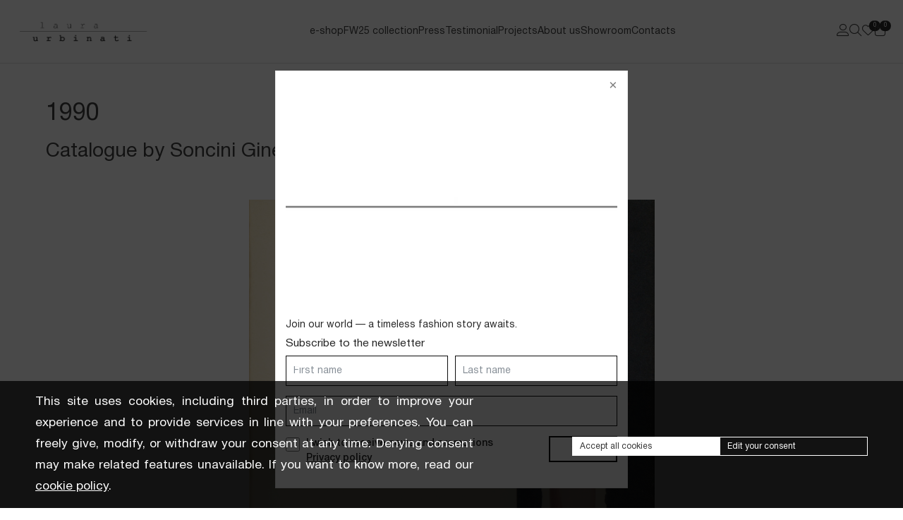

--- FILE ---
content_type: text/html; charset=utf-8
request_url: https://www.lauraurbinati.com/projects/6/1990-catalogue-by-soncini-ginepro
body_size: 9494
content:

<!DOCTYPE html> <html xmlns="http://www.w3.org/1999/xhtml" xml:lang="en" lang="en" xmlns:fb="http://ogp.me/ns/fb#"> <head> <meta http-equiv="Content-type" content="text/html; charset=utf-8"/> <title>Laura Urbinati Fashion Designer: Elegance in Motion - Show and Catalogue</title> <meta property="og:locale" content="en_US" /> <meta property="og:type" content="article" /> <meta property="og:url" content="https://www.lauraurbinati.com/article/6" /> <meta property="og:title" content="Laura Urbinati Fashion Designer: Elegance in Motion - Show and Catalogue" /> <meta property="og:site_name" content="Laura Urbinati" /> <meta name="description" content="Experience the timeless elegance of Laura Urbinati, a renowned fashion designer. Explore the captivating showcase and catalogue presented by Soncini &amp; Ginepro at Stuperstudio Milano during the iconic Design Week in 1993. Witness the graceful synergy of classical dancers and feminine forms, beautifully moving with a sense of elegance and artistry. Discover a fusion of fashion and creativity that transcends eras and resonates with sophistication." /> <meta property="og:description" content="Experience the timeless elegance of Laura Urbinati, a renowned fashion designer. Explore the captivating showcase and catalogue presented by Soncini &amp; Ginepro at Stuperstudio Milano during the iconic Design Week in 1993. Witness the graceful synergy of classical dancers and feminine forms, beautifully moving with a sense of elegance and artistry. Discover a fusion of fashion and creativity that transcends eras and resonates with sophistication." /> <meta property="og:image" content="https://data.lauraurbinati.com/images/galleries/160/cat-rosso-2.jpg" /> <meta name="keywords" content="" /> <meta property="og:locale:alternate" content="en_US"/> <meta id="meta-viewport" name="viewport" content="width=device-width,initial-scale=1.0,viewport-fit=cover"> <link rel="image_src" href="https://data.lauraurbinati.com/images/galleries/160/cat-rosso-2.jpg"/> <link rel="shortcut icon" href="https://assets.lauraurbinati.com/extensions/urbinati/images/favicon.ico" type="image/x-icon"/> <link rel="canonical" href="https://www.lauraurbinati.com/projects/6/1990-catalogue-by-soncini-ginepro"/> <link rel="alternate" href="https://www.lauraurbinati.com/en/projects/6/1990-catalogue-by-soncini-ginepro" hreflang="en"/> <script async src="https://www.googletagmanager.com/gtag/js?id=G-C4J0S2269G"></script> <script>
			window.dataLayer = window.dataLayer || [];
			function gtag(){dataLayer.push(arguments);}
			gtag('js', new Date());
			gtag('config', 'G-C4J0S2269G', {
								'anonymize_ip': true			});
		</script> <script type="text/javascript">
	var _googleAnalyticsType = 'GLOBAL';
	var _googleAnalyticsUseGtm = false;
</script> <script type="text/javascript">
var useFBConversionsApi = false;
var FBEventID = null;
var FBPixelContentIds = 'ITEMS';
</script> <script type="application/ld+json">
    {"@context":"http://schema.org","@type":"Article","url":"https://www.lauraurbinati.com/projects/6/1990-catalogue-by-soncini-ginepro","headline":"Laura Urbinati Fashion Designer: Elegance in Motion - Show and Catalogue","image":"https://data.lauraurbinati.com/images/galleries/160/cat-rosso-2.jpg","description":"Experience the timeless elegance of Laura Urbinati, a renowned fashion designer. Explore the captivating showcase and catalogue presented by Soncini & Ginepro at Stuperstudio Milano during the iconic Design Week in 1993. Witness the graceful synergy of classical dancers and feminine forms, beautifully moving with a sense of elegance and artistry. Discover a fusion of fashion and creativity that transcends eras and resonates with sophistication.\n","datePublished":"2021-03-03 13:33:00","articleBody":"","author":"Simon Laudati","keywords":[],"articleSection":"Projects"}
	</script> <link href="https://assets.lauraurbinati.com/brownie/css/b.bundle.min.css?v=244" rel="stylesheet" type="text/css" media="all" /> <link href="https://assets.lauraurbinati.com/brownie/css/front.ui.min.css?v=244" rel="stylesheet" type="text/css" media="all" /> <link href="https://assets.lauraurbinati.com/extensions/shop/css/front.shop.ui.min.css?v=244" rel="stylesheet" type="text/css" media="all" /> <link href="https://assets.lauraurbinati.com/extensions/go/css/owlCarousel/owl.carousel.min.css?v=244" rel="stylesheet" type="text/css" media="all" /> <link href="https://assets.lauraurbinati.com/extensions/go/css/owlCarousel/owl.theme.default.css?v=244" rel="stylesheet" type="text/css" media="all" /> <link href="https://assets.lauraurbinati.com/extensions/urbinati/css/urbinati.css?v=244" rel="stylesheet" type="text/css" media="all" /> <style type="text/css">#fouc { visibility: hidden; }</style> <script type="text/javascript">
			var cssToLoad = 1;
			var loadedCss = 0;
			var loadCssInterval = setInterval(function() {
				if(loadedCss == cssToLoad && document.body !== null) {
					clearInterval(loadCssInterval);
					document.body.removeAttribute('id');
				}
			}, 50);
        </script> <link rel="preload" href="https://assets.lauraurbinati.com/brownie/fonts/fontawesome/css/all.min.css?v=244" as="style" onload="this.onload=null;this.rel='stylesheet';loadedCss++;" onerror="this.rel='stylesheet';loadedCss++;" /> <noscript><link rel="stylesheet" href="https://assets.lauraurbinati.com/brownie/fonts/fontawesome/css/all.min.css?v=244"></noscript> </head> <body id="fouc" ><header > <div id="menu-nav-mobile" class="menu-nav-mobile"> <div class="menu-nav-mobile--header"> <a href="https://www.lauraurbinati.com"> <img src="https://assets.lauraurbinati.com/extensions/urbinati/images/logo.png" /> </a> <div id="mobile-menu-close" onclick="urbinati.menu.menuClick()"> <i class="fa-light fa-xmark"></i> </div> </div> <div class="menu-nav-mobile--body js-menu-nav-body"> <ul class="menu-voices"> <li class="menu-item"> <a href="javascript:urbinati.menu.toggle('catalogue')">
							e-shop
							 <i class="fa-light fa-angle-right"></i> </a> </li> <li class="menu-item category-item "> <a href="https://www.lauraurbinati.com/p/fw25-collection" >FW25 collection </a> </li> <li class="menu-item category-item "> <a href="https://www.lauraurbinati.com/press" >Press</a> </li> <li class="menu-item category-item "> <a href="https://www.lauraurbinati.com/p/testimonial" >Testimonial</a> </li> <li class="menu-item category-item "> <a href="https://www.lauraurbinati.com/projects" >Projects</a> </li> <li class="menu-item category-item "> <a href="https://www.lauraurbinati.com/p/about" >About us</a> </li> <li class="menu-item category-item "> <a href="https://www.lauraurbinati.com/p/showroom" >Showroom</a> </li> <li class="menu-item category-item "> <a href="https://www.lauraurbinati.com/p/contacts" >Contacts </a> </li> <li class="menu-item"> <a class="account" href="https://www.lauraurbinati.com/login/signin" rel="nofollow"><i class="fal fa-arrow-right-to-bracket"></i> Sign in</a> </li> </ul> <ul class="menu-subvoices js-menu-subvoices" data-alias="catalogue"> <li class="menu-subitem--header" onclick="urbinati.menu.toggle('catalogue')"> <i class="fa-light fa-angle-left"></i> e-shop
				</li> <li class="menu-subitem"> <a href="https://www.lauraurbinati.com/fw25">FW25</a> </li> <li class="menu-subitem"> <a href="https://www.lauraurbinati.com/fw25-fw24-fw-23-shirt">TOP </a> </li> <li class="menu-subitem"> <a href="https://www.lauraurbinati.com/fw25-fw24-fw-23-knitwear">KNITWEAR</a> </li> <li class="menu-subitem"> <a href="https://www.lauraurbinati.com/fw25-fw24-fw-23-trousers">TROUSERS</a> </li> <li class="menu-subitem"> <a href="https://www.lauraurbinati.com/fw25-fw24-fw-23-skirt">SKIRT </a> </li> <li class="menu-subitem"> <a href="https://www.lauraurbinati.com/fw25-fw24-fw-23-dress">DRESS</a> </li> <li class="menu-subitem"> <a href="https://www.lauraurbinati.com/fw25-lingerie">LINGERIE</a> </li> <li class="menu-subitem"> <a href="https://www.lauraurbinati.com/fw25-fw24-fw-23-jackets">JACKETS & COATS</a> </li> <li class="menu-subitem"> <a href="https://www.lauraurbinati.com/fw25-fw25-accessories">ACCESSORIES </a> </li> <li class="menu-subitem"> <a href="https://www.lauraurbinati.com/yoga">YOGA</a> </li> </ul> </div> </div> <div class="container"> <div id="menu-nav" class="menu-nav "> <ul> <li class="menu-item dropdown"> <a data-toggle="dropdown" href="#catalogue-toggle" data-parent="#menu-nav">e-shop
					</a> <div id="catalogue-toggle" class="dropdown-menu" data-parent="#menu-nav"> <ul> <li class="voice"> <a href="https://www.lauraurbinati.com/fw25">FW25</a> </li> <li class="voice"> <a href="https://www.lauraurbinati.com/fw25-fw24-fw-23-shirt">TOP </a> </li> <li class="voice"> <a href="https://www.lauraurbinati.com/fw25-fw24-fw-23-knitwear">KNITWEAR</a> </li> <li class="voice"> <a href="https://www.lauraurbinati.com/fw25-fw24-fw-23-trousers">TROUSERS</a> </li> <li class="voice"> <a href="https://www.lauraurbinati.com/fw25-fw24-fw-23-skirt">SKIRT </a> </li> <li class="voice"> <a href="https://www.lauraurbinati.com/fw25-fw24-fw-23-dress">DRESS</a> </li> <li class="voice"> <a href="https://www.lauraurbinati.com/fw25-lingerie">LINGERIE</a> </li> <li class="voice"> <a href="https://www.lauraurbinati.com/fw25-fw24-fw-23-jackets">JACKETS & COATS</a> </li> <li class="voice"> <a href="https://www.lauraurbinati.com/fw25-fw25-accessories">ACCESSORIES </a> </li> <li class="voice"> <a href="https://www.lauraurbinati.com/yoga">YOGA</a> </li> </ul> </div> </li> <li class="menu-item category-item "> <a href="https://www.lauraurbinati.com/p/fw25-collection" >FW25 collection </a> </li> <li class="menu-item category-item "> <a href="https://www.lauraurbinati.com/press" >Press</a> </li> <li class="menu-item category-item "> <a href="https://www.lauraurbinati.com/p/testimonial" >Testimonial</a> </li> <li class="menu-item category-item "> <a href="https://www.lauraurbinati.com/projects" >Projects</a> </li> <li class="menu-item category-item "> <a href="https://www.lauraurbinati.com/p/about" >About us</a> </li> <li class="menu-item category-item "> <a href="https://www.lauraurbinati.com/p/showroom" >Showroom</a> </li> <li class="menu-item category-item "> <a href="https://www.lauraurbinati.com/p/contacts" >Contacts </a> </li> </ul> </div> <div id="logo"> <a href="https://www.lauraurbinati.com"> <img src="https://assets.lauraurbinati.com/extensions/urbinati/images/logo.png" /> </a> </div> <div id="user-menu"> <ul class="locales"> </ul> <ul class="menu-account"> <li> <a href="https://www.lauraurbinati.com/account"> <i class="fal fa-user-alt"></i> </a> </li> </ul> <div class="header-search"> <a href="javascript:urbinati.menu.search();" class="header-search-trigger"> <i class="fal fa-search"></i> </a> </div> <div class="menu-wishlist"> <div class="basket-dropdown"> <a href="https://www.lauraurbinati.com/wishlist" class="dropdown-toggle"> <i class="fal fa-heart"></i> <span class="wishlist-count-container"> <span class="wishlist-count">0</span> </span> </a> </div> </div> <ul class="menu-basket"> <li> <a href="javascript:urbinati.menu.cartClick();"> <i class="fal fa-shopping-bag"></i> <span class="basket-count-container"> <span class="basket-count">0</span> </span> </a> </li> </ul> <div id="mobile-menu" onclick="urbinati.menu.menuClick()"> <i class="fa-light fa-bars"></i> </div> </div> </div> <div id="basket-preview" class="basket-preview"> <div class="basket-preview-container"> <div class="basket-preview-header"> <h4><i class="fal fa-shopping-bag"></i> Carrello</h4> <span onclick="urbinati.menu.cartClick();"> <i class="fal fa-times"></i> </span> </div> <div class="basket-preview-body"> <div id="header-basket"></div> </div> <div class="basket-preview-footer"> <div class="header-basket-subtotal">
				$<span class="basket-subtotal">0.00</span> </div> <div class="header-basket-checkout"> <a href="https://www.lauraurbinati.com/orders/review" class="btn btn-secondary checkout-btn" id="header-checkout">
					Checkout
				</a> </div> </div> </div> </div> <div id="header-search"> <div class="container"> <div class="header-search-in"> <a id="header-search-close" href="javascript:urbinati.menu.search();"> <i class="fal fa-times"></i> </a> <input id="header-search-input" type="text" placeholder="Search" class="free-search form-control" /> <a href="javascript:void(0);" class="free-search-btn"> <i class="fal fa-arrow-right"></i> </a> </div> <div id="header-search-suggestions"></div> <div class="text-center"> <a href="javascript:wycon.searchBrowseAll();" id="header-search-suggestions-browse" class="btn free-search-btn" style="display:none;">
				Browse all
			</a> </div> </div> </div> <div id="menu-bg-fade"></div> </header> <script id="header-basket-item-template" type="text/x-jquery-tmpl">
<div data-id="${id}" data-stock-item="${stockId}" class="basket-item header-item">
	<div class="form-row align-items-center">
		<div class="col-3">
			{{if imageObject}}
			<a href="${permalink}" class="header-item-image">
				<img src="${imageObject.thumbUrl}" />
			</a>
			{{/if}}
		</div>
		<div class="header-item-description col-9">
			<a href="${permalink}"><strong>${title}</strong></a>
			<small>
				{{each(i,attribute) displayAttributeValues}}
                    {{if i == 0}}<br>{{/if}}
                    {{if attribute && attribute.length > 0}}
                        ${attribute}{{if i < displayAttributeValues.length - 1}},{{/if}}
                    {{/if}}
				{{/each}}
			</small>
			{{if isCustom}}
				<br />
				<small>
					{{each(optionName,optionValue) customOptions}}
					<b>{{html b.l.get('CUSTOM_OPTION_'+optionName)}}</b> ${optionValue}<br />
					{{/each}}
				</small>
				<br />
				<a href="javascript:front.shop.decreaseBasketQuantity(${itemId}, ${stockId}, '${id}');" rel="nofollow" class="decreaseBasketQuantity${id}"><i class="fa fa-trash-o"></i> {{html b.l.get('JS_REMOVE')}}</a>
			{{else}}
				<br />
				<a href="javascript:front.shop.decreaseBasketQuantity(${itemId}, ${stockId}, '${id}');" rel="nofollow" class="decreaseBasketQuantity${id}"><i class="fa fa-minus-square"></i></a>
				&nbsp;
				<strong class="basket-item-quantity-${id} basket-item-quantity">${quantity}</strong>
				&nbsp;
				<a href="javascript:front.shop.increaseBasketQuantity(${itemId}, ${stockId}, '${id}');" rel="nofollow" class="increaseBasketQuantity${id}"><i class="fa fa-plus-square"></i></a>
			{{/if}}
		</div>
	</div>
	<input type="hidden" class="basket-item-id" value="${id}" />
	<input type="hidden" class="basket-item-item-id" value="${itemId}" />
	<input type="hidden" class="basket-item-stock-id" value="${stockId}" />
	<input type="hidden" class="basket-item-single-price-${id}" value="${displayPrice}" />
	<input type="hidden" class="basket-item-single-sellprice-${id} basket-item-single-sellprice" value="${displaySellPrice}" />
	<input type="hidden" class="basket-item-quantity-${id} basket-item-quantity" value="${quantity}" />
	<input type="hidden" class="basket-item-final-price-${id} basket-item-final-price" value="${displaySellPrice * quantity}" />
</div>
</script> <script id="add-to-basket-overlay-template" type="text/x-jquery-tmpl">
<div class="modal-dialog add-to-basket-overlay">
	<div class="modal-content">
		<div class="modal-header">
			<h5>{{html b.l.get('JS_CART_ADD_SUCCESS')}}</h5>
			<span class="close" data-dismiss="modal">&times;</span>
		</div>
		<div class="modal-basket modal-body">
			<div id="modal-basket" class="clearfix">
				{{tmpl(list) "#header-basket-item-template"}}
			</div>
			<div class="spacer"></div>
			<h5 style="text-align:right;">
				Subtotal (without shipment)<strong><br />$<span class="basket-subtotal"></span></strong>
			</h5>
		</div>
		<div class="modal-footer">
			<a class="btn btn-secondary float-left" data-dismiss="modal">{{html b.l.get('JS_KEEP_SHOPPING')}}</a>
			<a href="${b.baseUrl}/orders/review" class="btn btn-success float-right checkout-btn">Checkout</a>
		</div>
	</div>
</div>
</script> <script id="header-wishlist-item-template" type="text/x-jquery-tmpl">
<div data-id="${itemId}" {{if stockId}}data-stock-id="${stockId}"{{/if}} data-iteration="${iteration}" class="wishlist-item header-item">
	<div class="form-row align-items-center">
		<div class="col-3">
			{{if imageObject}}
			<a href="${permalink}" class="header-item-image">
				<img src="${imageObject.thumbUrl}" />
			</a>
			{{/if}}
		</div>
		<div class="header-item-description col-9">
			<a href="${permalink}"><strong>${title}</strong></a>
			<small>
				{{if typeof stockId !== 'undefined' && isInStock}}
					<br />
					{{each(i,attribute) displayAttributeValues}}
					${attribute}{{if i < displayAttributeValues.length - 1}},{{/if}}
					{{/each}}
					<br />
					<a href="javascript:front.shop.addWishlistItemToBasket(${iteration});"><i class="fa fa-shopping-cart"></i> Add to basket</a>
				{{/if}}
				<br />
				<a href="javascript:front.shop.removeFromWishlist(${iteration});"><i class="fa fa-trash-o"></i> {{html b.l.get('JS_DELETE')}}</a>
			</small>
		</div>
	</div>
	<div class="clearfix"></div>
	<input type="hidden" value="${itemId}" class="wishlist-item-item-id" />
	{{if stockId}}
	<input type="hidden" value="${stockId}" class="wishlist-item-stock-id" />
	{{/if}}
</div>
</script> <script id="add-to-wishlist-overlay-template" type="text/x-jquery-tmpl">
<div class="modal-dialog add-to-wishlist-overlay">
	<div class="modal-content">
		<div class="modal-header">
			<h5>{{html b.l.get('JS_WISHLIST_ADD_SUCCESS')}}</h5>
			<span class="close" data-dismiss="modal">&times;</span>
		</div>
		<div class="modal-body">
			<div id="modal-wishlist" class="clearfix">
				{{tmpl(list) "#header-wishlist-item-template"}}
			</div>
		</div>
		<div class="modal-footer">
			<a class="btn btn-secondary float-left" data-dismiss="modal">{{html b.l.get('JS_KEEP_SHOPPING')}}</a>
			<a href="${b.baseUrl}/wishlist" class="btn btn-success float-right">Wishlist</a>
		</div>
	</div>
</div>
</script> <script type="text/javascript">
	var preloadedBasket = [];
			var preloadedWishlist = [];
	</script> <div id="body" class="full-height"><main id="article-6" class="section article"> <div class="container"> <div class="post-title"> <h1>1990</h1> <h2>Catalogue by Soncini Ginepro</h2> </div> <div id="post-cover" class="post-cover"> <div data-id="506" class="post-content post-image post-content-portrait "> <img srcset="https://data.lauraurbinati.com/images/galleries/160/thumbs/cat-rosso-2.jpg 250w, https://data.lauraurbinati.com/images/galleries/160/cat-rosso-2.jpg 2000w" sizes="auto" src="https://data.lauraurbinati.com/images/galleries/160/cat-rosso-2.jpg" data-width="2382" data-height="3219" data-aspect-ratio="0.74" alt="1990 Catalogue by Soncini Ginepro" data-image="cat-rosso-2.jpg" style="--aspect-ratio: 0.74;" /> </div> </div> <div class="post-body"> <div class="post-contents post-images"> <div data-id="505" class="post-content post-image post-content-portrait "> <img srcset="https://data.lauraurbinati.com/images/galleries/160/thumbs/cat-rosso-3.jpeg 250w, https://data.lauraurbinati.com/images/galleries/160/cat-rosso-3.jpeg 2000w" sizes="auto" src="https://data.lauraurbinati.com/images/galleries/160/cat-rosso-3.jpeg" data-width="2320" data-height="3169" data-aspect-ratio="0.73" alt="1990 Catalogue by Soncini Ginepro | Image 505" data-image="cat-rosso-3.jpeg" style="--aspect-ratio: 0.73;" /> </div> <div data-id="504" class="post-content post-image post-content-portrait "> <img srcset="https://data.lauraurbinati.com/images/galleries/160/thumbs/cat-rosso-4.jpg 250w, https://data.lauraurbinati.com/images/galleries/160/cat-rosso-4.jpg 2000w" sizes="auto" src="https://data.lauraurbinati.com/images/galleries/160/cat-rosso-4.jpg" data-width="2350" data-height="3237" data-aspect-ratio="0.73" alt="1990 Catalogue by Soncini Ginepro | Image 504" data-image="cat-rosso-4.jpg" style="--aspect-ratio: 0.73;" /> </div> <div data-id="503" class="post-content post-image post-content-portrait "> <img srcset="https://data.lauraurbinati.com/images/galleries/160/thumbs/cat-rosso-5.jpg 250w, https://data.lauraurbinati.com/images/galleries/160/cat-rosso-5.jpg 2000w" sizes="auto" src="https://data.lauraurbinati.com/images/galleries/160/cat-rosso-5.jpg" data-width="2324" data-height="3227" data-aspect-ratio="0.72" alt="1990 Catalogue by Soncini Ginepro | Image 503" data-image="cat-rosso-5.jpg" style="--aspect-ratio: 0.72;" /> </div> <div data-id="502" class="post-content post-image post-content-portrait "> <img srcset="https://data.lauraurbinati.com/images/galleries/160/thumbs/cat-rosso-6.jpg 250w, https://data.lauraurbinati.com/images/galleries/160/cat-rosso-6.jpg 2000w" sizes="auto" src="https://data.lauraurbinati.com/images/galleries/160/cat-rosso-6.jpg" data-width="2353" data-height="3226" data-aspect-ratio="0.73" alt="1990 Catalogue by Soncini Ginepro | Image 502" data-image="cat-rosso-6.jpg" style="--aspect-ratio: 0.73;" /> </div> <div data-id="501" class="post-content post-image post-content-portrait "> <img srcset="https://data.lauraurbinati.com/images/galleries/160/thumbs/cat-rosso-7.jpg 250w, https://data.lauraurbinati.com/images/galleries/160/cat-rosso-7.jpg 2000w" sizes="auto" src="https://data.lauraurbinati.com/images/galleries/160/cat-rosso-7.jpg" data-width="2332" data-height="3220" data-aspect-ratio="0.72" alt="1990 Catalogue by Soncini Ginepro | Image 501" data-image="cat-rosso-7.jpg" style="--aspect-ratio: 0.72;" /> </div> <div data-id="500" class="post-content post-image post-content-portrait "> <img srcset="https://data.lauraurbinati.com/images/galleries/160/thumbs/cat-rosso-8.jpg 250w, https://data.lauraurbinati.com/images/galleries/160/cat-rosso-8.jpg 2000w" sizes="auto" src="https://data.lauraurbinati.com/images/galleries/160/cat-rosso-8.jpg" data-width="2335" data-height="3231" data-aspect-ratio="0.72" alt="1990 Catalogue by Soncini Ginepro | Image 500" data-image="cat-rosso-8.jpg" style="--aspect-ratio: 0.72;" /> </div> <div data-id="499" class="post-content post-image post-content-landscape "> <img srcset="https://data.lauraurbinati.com/images/galleries/160/thumbs/cat-rosso-9-10.jpg 250w, https://data.lauraurbinati.com/images/galleries/160/cat-rosso-9-10.jpg 2000w" sizes="auto" src="https://data.lauraurbinati.com/images/galleries/160/cat-rosso-9-10.jpg" data-width="4678" data-height="3212" data-aspect-ratio="1.46" alt="1990 Catalogue by Soncini Ginepro | Image 499" data-image="cat-rosso-9-10.jpg" style="--aspect-ratio: 1.46;" /> </div> <div data-id="498" class="post-content post-image post-content-portrait "> <img srcset="https://data.lauraurbinati.com/images/galleries/160/thumbs/cat-rosso-11.jpg 250w, https://data.lauraurbinati.com/images/galleries/160/cat-rosso-11.jpg 2000w" sizes="auto" src="https://data.lauraurbinati.com/images/galleries/160/cat-rosso-11.jpg" data-width="2304" data-height="3228" data-aspect-ratio="0.71" alt="1990 Catalogue by Soncini Ginepro | Image 498" data-image="cat-rosso-11.jpg" style="--aspect-ratio: 0.71;" /> </div> <div data-id="497" class="post-content post-image post-content-portrait "> <img srcset="https://data.lauraurbinati.com/images/galleries/160/thumbs/cat-rosso-12.jpg 250w, https://data.lauraurbinati.com/images/galleries/160/cat-rosso-12.jpg 2000w" sizes="auto" src="https://data.lauraurbinati.com/images/galleries/160/cat-rosso-12.jpg" data-width="2306" data-height="3228" data-aspect-ratio="0.71" alt="1990 Catalogue by Soncini Ginepro | Image 497" data-image="cat-rosso-12.jpg" style="--aspect-ratio: 0.71;" /> </div> <div data-id="496" class="post-content post-image post-content-portrait "> <img srcset="https://data.lauraurbinati.com/images/galleries/160/thumbs/cat-rosso-13.jpg 250w, https://data.lauraurbinati.com/images/galleries/160/cat-rosso-13.jpg 2000w" sizes="auto" src="https://data.lauraurbinati.com/images/galleries/160/cat-rosso-13.jpg" data-width="2317" data-height="3246" data-aspect-ratio="0.71" alt="1990 Catalogue by Soncini Ginepro | Image 496" data-image="cat-rosso-13.jpg" style="--aspect-ratio: 0.71;" /> </div> <div data-id="495" class="post-content post-image post-content-portrait "> <img srcset="https://data.lauraurbinati.com/images/galleries/160/thumbs/cat-rosso-14.jpg 250w, https://data.lauraurbinati.com/images/galleries/160/cat-rosso-14.jpg 2000w" sizes="auto" src="https://data.lauraurbinati.com/images/galleries/160/cat-rosso-14.jpg" data-width="2312" data-height="3229" data-aspect-ratio="0.72" alt="1990 Catalogue by Soncini Ginepro | Image 495" data-image="cat-rosso-14.jpg" style="--aspect-ratio: 0.72;" /> </div> <div data-id="494" class="post-content post-image post-content-portrait "> <img srcset="https://data.lauraurbinati.com/images/galleries/160/thumbs/cat-rosso-15.jpeg 250w, https://data.lauraurbinati.com/images/galleries/160/cat-rosso-15.jpeg 2000w" sizes="auto" src="https://data.lauraurbinati.com/images/galleries/160/cat-rosso-15.jpeg" data-width="2313" data-height="3227" data-aspect-ratio="0.72" alt="1990 Catalogue by Soncini Ginepro | Image 494" data-image="cat-rosso-15.jpeg" style="--aspect-ratio: 0.72;" /> </div> <div data-id="493" class="post-content post-image post-content-portrait "> <img srcset="https://data.lauraurbinati.com/images/galleries/160/thumbs/cat-rosso-16.jpeg 250w, https://data.lauraurbinati.com/images/galleries/160/cat-rosso-16.jpeg 2000w" sizes="auto" src="https://data.lauraurbinati.com/images/galleries/160/cat-rosso-16.jpeg" data-width="2300" data-height="3246" data-aspect-ratio="0.71" alt="1990 Catalogue by Soncini Ginepro | Image 493" data-image="cat-rosso-16.jpeg" style="--aspect-ratio: 0.71;" /> </div> <div data-id="492" class="post-content post-image post-content-portrait "> <img srcset="https://data.lauraurbinati.com/images/galleries/160/thumbs/cat-rosso-19.jpg 250w, https://data.lauraurbinati.com/images/galleries/160/cat-rosso-19.jpg 2000w" sizes="auto" src="https://data.lauraurbinati.com/images/galleries/160/cat-rosso-19.jpg" data-width="2334" data-height="3235" data-aspect-ratio="0.72" alt="1990 Catalogue by Soncini Ginepro | Image 492" data-image="cat-rosso-19.jpg" style="--aspect-ratio: 0.72;" /> </div> <div data-id="507" class="post-content post-image post-content-landscape "> <img srcset="https://data.lauraurbinati.com/images/galleries/160/thumbs/cat-1990cover-02.jpg 250w, https://data.lauraurbinati.com/images/galleries/160/cat-1990cover-02.jpg 1974w" sizes="auto" src="https://data.lauraurbinati.com/images/galleries/160/cat-1990cover-02.jpg" data-width="1974" data-height="1383" data-aspect-ratio="1.43" alt="1990 Catalogue by Soncini Ginepro | Image 507" data-image="cat-1990cover-02.jpg" style="--aspect-ratio: 1.43;" /> </div> </div> </div> </div> </main></div> <script>
    const shippingDelay = false;
</script> <div id="newsletter"> <div class="container animate-in"> <div class="row justify-content-center"> <div class="col-12 col-md-8 col-lg-6"> <div id="newsletter-form"> <h3>Subscribe to the newsletter</h3> <input type="hidden" value="1" class="newsletter-id" /> <div class="form-row"> <div class="col-md-6"> <div class="form-group"> <input type="text" class="form-control newsletter-first-name" placeholder="First name" /> </div> </div> <div class="col-md-6"> <div class="form-group"> <input type="text" class="form-control newsletter-last-name" placeholder="Last name" /> </div> </div> <div class="col-12"> <div class="form-group"> <input type="text" class="form-control newsletter-email" placeholder="Email" /> </div> </div> <div class="col-lg-8"> <div id="privacy-2-group" class="form-group privacy-form-group"> <input id="privacy-2" data-id="2" type="checkbox" class="privacy-input required" style="margin:2px 5px 0 0;width:20px;height:20px;display:inline-block;vertical-align:top;" /> <label style="width:90%;display:inline-block;vertical-align:top;text-transform:none;">
                I wish to receive news and promotions
                                                    <br /> <a href="https://www.lauraurbinati.com/p/privacy-policy" target="_blank" style="text-decoration:underline!important;">
                        Privacy policy
                    </a> </label> </div> </div> <div class="col-lg-4 submit-btn"> <a class="btn btn-success float-right" href="javascript:b.ui.newsletter.subscribe('#newsletter-form');">Send</a> </div> </div> <div class="alert alert-danger newsletter-alert" style="display:none;">
        Please fill all the fields
    </div> </div> </div> </div> </div> </div> <footer> <div class="container"> <ul class="footer-socials"> <li><a href="https://www.lauraurbinati.com/p/contacts">Contacts</a></li> <li><a href="https://www.facebook.com/lauraurbinatiofficial" target="_blank">Facebook</a></li> <li><a href="https://www.instagram.com/lauraurbinatiofficial/" target="_blank">Instagram</a></li> </ul> <ul class="footer-legal"> <li><a href="https://www.iubenda.com/privacy-policy/33163708" target="_blank">Privacy Policy</a></li> <li><a href="https://www.iubenda.com/privacy-policy/33163708/cookie-policy" target="_blank">Cookie
                    Policy</a></li> <li><a href="https://www.lauraurbinati.com/p/terms-and-conditions">Terms & conditions</a></li> <li><a href="https://www.lauraurbinati.com/p/shipping-returns">Shipping & Returns</a></li> <li class="country-panel"> <a href="javascript:void(0);" class="country-panel-toggler">
                                            Shipping to: <b>United States</b> </a> </li> </ul> <div class="copyright"> <p>Copyright ©2026 All rights reserved - Brownie <em>Go</em> Powered by
                <a href="https://www.browniesuite.com" target="_blank" style="margin-left:5px;"><img src="https://assets.lauraurbinati.com/brownie/images/logo-restyle.svg" alt="Brownie" style="position: relative;"></a></p> <p><a href="javascript:b.cookies.showBanner()" rel="nofollow">Review your cookie consent</a></p> </div> </div> </footer> <script id="shipping-prices" type="text/x-jquery-tmpl">
    <div class="modal-dialog">
	<div class="modal-content">
		<div class="modal-header">
<h5>Shipping prices</h5>
			<span class="close" data-dismiss="modal">&times;</span>
		</div>
		<div class="modal-body">
            <div class="form-group mb-0">
<label>Country</label>
                <select id="shipping-rates-countries" onchange="front.shop.requestRatings(true);" class="form-control">
                    <option value="0">---</option>
    <option value="233">United States</option>
                </select>
            </div>
            <div id="shipping-container" class="mt-3"></div>
		</div>
		<div class="modal-footer">
<a class="btn btn-secondary" data-dismiss="modal">Close</a>
		</div>
	</div>
</div>
</script> <script id="shipping-rates-container" type="text/x-jquery-tmpl">
{{each(i,shipper) shippers}}
<div class="card mb-2">
	<div class="card-header">
		${shipper.title}
	</div>
	<div class="card-body">
	{{if shipper.type == 'FIXED' || shipper.type == 'FIXED_WEIGHT'}}
	    <div class="row">
	        <div class="col-6">
	            <strong>${shipper.displayType}</strong>
	        </div>
	         <div class="col-6">
	            ${shipper.price} ${shipper.symbol}
	        </div>
	    </div>
	{{else}}
	    <div class="row">
	        <div class="col-6">
	            <p><strong>${shipper.displayType}</strong></p>
	            {{each(j,rng) shipper.price}}
	                ${rng.range} ${rng.unit}<br/>
	            {{/each}}
	        </div>
	        <div class="col-6">
	            <p><strong>{{html b.l.get('JS_PRICE')}}</strong></p>
	            {{each(j,rng) shipper.price}}
	                ${rng.price} ${rng.symbol}<br/>
	            {{/each}}
	        </div>
	        </div>
	
	    </div>
	{{/if}}
	</div>
	{{if shipper.segments}}
		<div class="card-footer">
			<p><b>{{html b.l.get('JS_SHIPPERS_PREVIEW_SEGMENTS')}}</b></p>
			{{each(l,seg) shipper.segments}}
				${seg.fullTitle}<br>
			{{/each}}
		</div>
	{{/if}}
</div>
{{/each}}
</script> <script id="popup-modal" data-id="123" data-delay="2" data-lt="" data-nl="1" type="text/x-jquery-tmpl">
		<div class="modal-dialog banner-modal" data-banner-id="123">
			<div class="modal-content">
				<div class="modal-body">
					<span class="close" data-dismiss="modal">&times;</span>
					<div class="clearfix pt-2"></div>
					
						<div id="banner-123" data-id="123" data-type="IMAGE" class="banner  banner-image" >
                        <img srcset="https://data.lauraurbinati.com/images/banners/123/thumbs/33333.jpg 250w, https://data.lauraurbinati.com/images/banners/123/33333.jpg 2000w" sizes="auto" src="https://data.lauraurbinati.com/images/banners/123/33333.jpg" data-aspect-ratio="1.51" alt="Join our world — a timeless fashion story awaits." data-image="33333.jpg" class="banner-image" />
            </div>
    <div class="banner-title">
        <hgroup>
                        <h5 >
                                    Join our world — a timeless fashion story awaits.
                            </h5>
                                </hgroup>
    </div>
<div class="banner-pixel-tracking">
        <img src="https://www.lauraurbinati.com/b.banners.impress.123" style="width:1px;height:1px;" alt="Banner 123" />
</div>					
																																				
							<div id="newsletter-form">
    <h3>Subscribe to the newsletter</h3>
    <input type="hidden" value="1" class="newsletter-id" />
    <div class="form-row">
        <div class="col-md-6">
            <div class="form-group">
                <input type="text" class="form-control newsletter-first-name"
                    placeholder="First name" />
            </div>
        </div>
        <div class="col-md-6">
            <div class="form-group">
                <input type="text" class="form-control newsletter-last-name"
                    placeholder="Last name" />
            </div>
        </div>
        <div class="col-12">
            <div class="form-group">
                <input type="text" class="form-control newsletter-email" placeholder="Email" />
            </div>
        </div>
        <div class="col-lg-8">
                            <div id="privacy-2-group" class="form-group privacy-form-group">
                            <input id="privacy-2" data-id="2" type="checkbox" class="privacy-input required" style="margin:2px 5px 0 0;width:20px;height:20px;display:inline-block;vertical-align:top;" />
                        <label style="width:90%;display:inline-block;vertical-align:top;text-transform:none;">
                I wish to receive news and promotions
                                                    <br />
                    <a href="https://www.lauraurbinati.com/p/privacy-policy" target="_blank" style="text-decoration:underline!important;">
                        Privacy policy
                    </a>
                            </label>
        </div>
                </div>
        <div class="col-lg-4 submit-btn">
            <a class="btn btn-success float-right"
                href="javascript:b.ui.newsletter.subscribe('#newsletter-form');">Send</a>
        </div>
    </div>
    <div class="alert alert-danger newsletter-alert" style="display:none;">
        Please fill all the fields
    </div>
</div>						
									</div>
			</div>
		</div>
		</script>
	<script id="overlayMsg" type="text/x-jquery-tmpl">
<div class="modal-dialog">
	<div class="modal-content">
		<div class="modal-body overlay-msg">
			<div class="alert alert-info">
				<i class="fa fa-spinner fa-spin"></i>
				{{html message}}
			</div>
		</div>
	</div>
</div>
</script> <script id="overlayAlert" type="text/x-jquery-tmpl">
<div class="modal-dialog">
	<div class="modal-content">
		<div class="modal-header">
			<h5><i class="fa fa-warning"></i> ${title}</h5>
			<span class="close" data-dismiss="modal">&times;</span>
		</div>
		<div class="modal-body overlay-msg">
			<div class="alert alert-danger">
				{{html message}}
			</div>
		</div>
		<div class="modal-footer">
			<a class="btn btn-secondary" data-dismiss="modal">{{html b.l.get('JS_GENERIC_CLOSE')}}</a>
		</div>
	</div>
</div>
</script> <script id="overlayWarning" type="text/x-jquery-tmpl">
<div class="modal-dialog">
	<div class="modal-content">
		<div class="modal-header">
			<h5><i class="fa fa-warning"></i> ${title}</h5>
			<span class="close" data-dismiss="modal">&times;</span>
		</div>
		<div class="modal-body overlay-msg">
			<div class="alert alert-warning">
				{{html message}}
			</div>
		</div>
		<div class="modal-footer">
			<a class="btn btn-secondary" data-dismiss="modal">{{html b.l.get('JS_GENERIC_CLOSE')}}</a>
		</div>
	</div>
</div>
</script> <script id="overlaySuccess" type="text/x-jquery-tmpl">
<div class="modal-dialog">
	<div class="modal-content">
		<div class="modal-header">
			<h5><i class="fa fa-check-square"></i> ${title}</h5>
			<span class="close" data-dismiss="modal">&times;</span>
		</div>
		<div class="modal-body overlay-msg">
			<div class="alert alert-success">
				{{html message}}
			</div>
		</div>
		<div class="modal-footer">
			<a class="btn btn-secondary" data-dismiss="modal">{{html b.l.get('JS_GENERIC_CLOSE')}}</a>
		</div>
	</div>
</div>
</script> <script id="overlayConfirm" type="text/x-jquery-tmpl">
<div class="modal-dialog">
	<div class="modal-content">
		<div class="modal-header">
			<h5>${title}</h5>
		</div>
		{{if message}}
		<div class="modal-body overlay-msg">
			<div class="info">
				{{html message}}
				<div class="clearfix"></div>
			</div>
		</div>
		{{/if}}
		<div class="modal-footer clearfix">
			<a class="btn btn-success float-left" onclick="${yes}"><i class="fa fa-check"></i> ${yesmsg}</a>
			<a class="btn btn-danger float-right" onclick="${no}"><i class="fa fa-ban"></i> ${nomsg}</a>
		</div>
	</div>
</div>
</script> <script id="overlayChoice" type="text/x-jquery-tmpl">
<div class="modal-dialog">
	<div class="modal-content">
		<div class="modal-header">
			<h5>${title}</h5>
		</div>
		<div class="modal-body overlay-msg">
			<div class="info">
				{{html message}}
			</div>
		</div>
		<div class="modal-footer">
			{{each(i,choice) choices}}
			<a class="btn btn-secondary" onclick="${choice.action}">{{if choice.icon}}<i class="fa fa-${choice.icon}"></i> {{/if}}${choice.title}</a>
			{{/each}}
		</div>
	</div>
</div>
</script> <script id="overlayEmpty" type="text/x-jquery-tmpl">
<div class="modal-dialog">
	<div class="modal-content">
		<div class="modal-header">
			<h5>${title}</h5>
			<span class="close" data-dismiss="modal">&times;</span>
		</div>
		<div class="modal-body overlay-msg">
			{{html content}}
		</div>
		<div class="modal-footer">
			<a class="btn btn-secondary" data-dismiss="modal">{{html b.l.get('JS_GENERIC_CLOSE')}}</a>
		</div>
	</div>
</div>
</script> <div id="cookie-law-banner"> <p>This site uses cookies, including third parties, in order to improve your experience and to provide services in line with your preferences. You can freely give, modify, or withdraw your consent at any time. Denying consent may make related features unavailable. If you want to know more, read our <a href="/cookie-policy.html" target="blank">cookie policy</a>.</p> <a id="cookie-law-accept-all" class="cookie-law-button" href="javascript:b.cookies.saveAllConsent();">Accept all cookies</a> <a id="cookie-law-edit-custom" class="cookie-law-button" href="javascript:b.cookies.expandConsent();">Edit your consent</a> <div id="cookie-law-edit-container" style="display: none;"> <div class="form-group form-check"> <label class="cookie-law-edit-label form-check-label"> <input class="form-check-input cookie-law-edit" type="checkbox" value="0" disabled checked> Necessary
                    </label> </div> <div class="form-group form-check"> <label class="cookie-law-edit-label form-check-label"> <input class="form-check-input cookie-law-edit" type="checkbox" value="1" checked> Preferences
                    </label> </div> <div class="form-group form-check"> <label class="cookie-law-edit-label form-check-label"> <input class="form-check-input cookie-law-edit" type="checkbox" value="2" checked> Statistics
                    </label> </div> <div class="form-group form-check"> <label class="cookie-law-edit-label form-check-label"> <input class="form-check-input cookie-law-edit" type="checkbox" value="3" checked> Marketing
                    </label> </div> <a id="cookie-law-accept-custom" class="cookie-law-button" href="javascript:b.cookies.saveConsent();">Accept selected cookies</a> </div> </div> <script id="countries-overlay-template" type="text/x-jquery-tmpl">
<div id="countries-overlay" class="modal-dialog modal-lg">
	<div class="modal-content">
		<div class="modal-header">
			<h3><i class="fa fa-globe"></i> {{html b.l.get('JS_CHOOSE_YOUR_COUNTRY')}}</h3>
		</div>
		<div class="modal-body">
			{{if b.activeCountry}}
			<h5>
				{{html b.l.get('JS_COUNTRY_PANEL_CONFIRM_COUNTRY_MSG', '__COUNTRY', b.activeCountry.name)}}
				&nbsp;
				<div class="clearfix visible-on-mobile"></div>
				<strong><a id="countries-overlay-confirm" href="javascript:b.ui.hideOverlayMsg();">{{html b.l.get('JS_COUNTRY_PANEL_CONFIRM_COUNTRY_CTA')}} <i class="fa fa-angle-right"></i></a></strong>
			</h5>
			<p>{{html b.l.get('JS_COUNTRY_PANEL_CONFIRM_OR_SELECT_MSG')}}</p>
			{{else}}
			{{html b.l.get('JS_COUNTRY_PANEL_SELECT_COUNTRY_MSG')}}
			{{/if}}
			<div id="countries-select" class="accordion country-switcher">
				{{each(continentId,continent) b.countries}}
				<div class="card">
					<div class="card-header">
						<h4>
							<a href="javascript:void(0);" data-toggle="collapse" data-target="#continent-${continentId}">
								${continent.name}
							</a>
						</h4>
					</div>
					<div id="continent-${continentId}" data-parent="countries-select" class="collapse">
						<div class="card-body">
							<ul>
								{{each(i,country) continent.countries}}
								<li>
									<a href="javascript:void(0);" data-country="${country.id}">
										<i class="flag flag-${country.code.toLowerCase()}"></i> ${country.name}
									</a>
								</li>
								{{/each}}
								<div class="clearfix"></div>
							</ul>
						</div>
					</div>
				</div>
				{{/each}}
			</div>
		</div>
	</div>
</div>
</script> <script type="text/javascript">
if(typeof b === 'undefined') {
    var b = {};
}
b.version = '244';
b.go = 0;
/* Cookies */
b.cookieVersion = '1';
b.cookieDomain = 'www.lauraurbinati.com';
b.cookiePrefix = 'lur';
b.cookieConsent = {"ignore":{"value":-1,"title":"","active":false,"visible":false,"selected":true,"displaySelected":true},"necessary":{"value":0,"title":"Necessary","active":false,"visible":true,"selected":false,"displaySelected":true},"preferences":{"value":1,"title":"Preferences","active":true,"visible":true,"selected":false,"displaySelected":true},"statistics":{"value":2,"title":"Statistics","active":true,"visible":true,"selected":false,"displaySelected":true},"marketing":{"value":3,"title":"Marketing","active":true,"visible":true,"selected":false,"displaySelected":true},"all":{"value":5,"title":"","active":false,"visible":false,"selected":false,"displaySelected":true}};
/* Urls */
b.mainUrl = 'https://www.lauraurbinati.com';
b.defaultMainUrl = 'https://www.lauraurbinati.com';
b.baseUrl = 'https://www.lauraurbinati.com';
b.rootUrl = '';
b.subUrl = '';
b.assetsurl = 'https://assets.lauraurbinati.com';
b.dataurl = 'https://data.lauraurbinati.com';
b.imagesurl = 'https://assets.lauraurbinati.com/extensions/urbinati/images';
/* Session */
b.user = '';
b.userAccessLevel = 0;
/* Navigation */
b.activeExtension = 'urbinati';
b.isDefaultExtension = 1;
b.isCms = false;
b.activeSection = 'projects';
b.activeView = 'article';
/* Locales */
b.locale = '';
b.languages = [{"id":"50","language":"EN","fulltitle":"English - United States","title":"English","used":"1","isDefault":true,"isMainDefault":true}];
b.languagesCodes = ["EN"];
b.language = 'EN';
b.defaultLanguage = 'EN';
b.currency = {"id":"2","code":"USD","symbol":"$","status":"ACTIVE","rate":1.1617};
b.activeCountry = {"id":"233","code":"US","altcode":"USA","name":"United States","continentId":"5","latitude":"39.760000000000","longitude":"-98.500000000000","hasRegions":"1","language":"EN","currency":"USD","status":"ACTIVE","phonecode":"1","phoneMask":null,"ordering":"0","division":"regions","divisionHasCodes":"1","priority":"1"};
b.countries = {"4":{"name":"Europe","countries":[{"id":"1","code":"AD","name":"Andorra"},{"id":"12","code":"AT","name":"Austria"},{"id":"20","code":"BE","name":"Belgium"},{"id":"98","code":"HR","name":"Croatia"},{"id":"59","code":"DK","name":"Denmark"},{"id":"64","code":"EE","name":"Estonia"},{"id":"75","code":"FR","name":"France"},{"id":"57","code":"DE","name":"Germany"},{"id":"89","code":"GR","name":"Greece"},{"id":"102","code":"IE","name":"Ireland"},{"id":"110","code":"IT","name":"Italy"},{"id":"129","code":"LI","name":"Liechtenstein"},{"id":"133","code":"LT","name":"Lithuania"},{"id":"134","code":"LU","name":"Luxembourg"},{"id":"138","code":"MC","name":"Monaco"},{"id":"140","code":"ME","name":"Montenegro"},{"id":"166","code":"NL","name":"Netherlands"},{"id":"257","code":"XN","name":"Norhtern Ireland"},{"id":"179","code":"PL","name":"Poland"},{"id":"184","code":"PT","name":"Portugal"},{"id":"204","code":"SM","name":"San Marino"},{"id":"200","code":"SI","name":"Slovenia"},{"id":"68","code":"ES","name":"Spain"},{"id":"254","code":"ESK","name":"Spain (Canarias)"},{"id":"250","code":"ESC","name":"Spain (Ceuta)"},{"id":"251","code":"ESM","name":"Spain (Melilla)"},{"id":"197","code":"SE","name":"Sweden"},{"id":"43","code":"CH","name":"Switzerland"},{"id":"77","code":"GB","name":"United Kingdom"}]},"7":{"name":"South America","countries":[{"id":"10","code":"AR","name":"Argentina"},{"id":"29","code":"BO","name":"Bolivia"},{"id":"31","code":"BR","name":"Brazil"},{"id":"46","code":"CL","name":"Chile"},{"id":"49","code":"CO","name":"Colombia"},{"id":"63","code":"EC","name":"Ecuador"},{"id":"186","code":"PY","name":"Paraguay"},{"id":"238","code":"VE","name":"Venezuela"}]},"5":{"name":"North America","countries":[{"id":"14","code":"AW","name":"Aruba"},{"id":"32","code":"BS","name":"Bahamas"},{"id":"38","code":"CA","name":"Canada"},{"id":"124","code":"KY","name":"Cayman Islands"},{"id":"50","code":"CR","name":"Costa Rica"},{"id":"51","code":"CU","name":"Cuba"},{"id":"61","code":"DO","name":"Dominican Republic"},{"id":"84","code":"GL","name":"Greenland"},{"id":"97","code":"HN","name":"Honduras"},{"id":"150","code":"MQ","name":"Martinique"},{"id":"157","code":"MX","name":"Mexico"},{"id":"173","code":"PA","name":"Panama"},{"id":"128","code":"LC","name":"Saint Lucia"},{"id":"141","code":"MF","name":"Saint Martin"},{"id":"237","code":"VC","name":"Saint Vincent and the Grenadines"},{"id":"214","code":"TC","name":"Turks and Caicos Islands"},{"id":"233","code":"US","name":"United States"},{"id":"240","code":"VI","name":"United States Virgin Islands"}]},"6":{"name":"Oceania","countries":[{"id":"13","code":"AU","name":"Australia"},{"id":"171","code":"NZ","name":"New Zealand"}]},"3":{"name":"Asia","countries":[{"id":"48","code":"CN","name":"China"},{"id":"55","code":"CY","name":"Cyprus"},{"id":"79","code":"GE","name":"Georgia"},{"id":"95","code":"HK","name":"Hong Kong"},{"id":"105","code":"IN","name":"India"},{"id":"101","code":"ID","name":"Indonesia"},{"id":"103","code":"IL","name":"Israel"},{"id":"114","code":"JP","name":"Japan"},{"id":"158","code":"MY","name":"Malaysia"},{"id":"155","code":"MV","name":"Maldives"},{"id":"147","code":"MN","name":"Mongolia"},{"id":"168","code":"NP","name":"Nepal"},{"id":"121","code":"KP","name":"North Korea"},{"id":"172","code":"OM","name":"Oman"},{"id":"177","code":"PH","name":"Philippines"},{"id":"193","code":"SA","name":"Saudi Arabia"},{"id":"198","code":"SG","name":"Singapore"},{"id":"122","code":"KR","name":"South Korea"},{"id":"130","code":"LK","name":"Sri Lanka"},{"id":"218","code":"TH","name":"Thailand"},{"id":"225","code":"TR","name":"Turkey"},{"id":"2","code":"AE","name":"United Arab Emirates"},{"id":"241","code":"VN","name":"Vietnam"},{"id":"245","code":"YE","name":"Yemen"}]}};
b.timezone = 'Europe/Rome';
/* Device */
b.deviceIsMobile = 0;
b.isMobile = 0;
b.isTablet = 0;
b.isCrawler = 1;
b.isIE = 0;
/* Debugging */
b.beta = true;
b.logTranslations = false;
b.debug = false;
</script> <script type="text/javascript" src="https://assets.lauraurbinati.com/brownie/scripts/jquery/jquery.bundle.min.js?v=244" ></script> <script type="text/javascript" src="https://assets.lauraurbinati.com/brownie/scripts/jquery/jquery.ui.touch-punch.min.js?v=244" ></script> <script type="text/javascript" src="https://assets.lauraurbinati.com/brownie/scripts/brownie/b.bundle.min.js?v=244" ></script> <script type="text/javascript" src="https://assets.lauraurbinati.com/brownie/scripts/brownie/front.ui.min.js?v=244" ></script> <script type="text/javascript" src="https://assets.lauraurbinati.com/extensions/shop/scripts/front.shop.ui.min.js?v=244" ></script> <script type="text/javascript" src="https://assets.lauraurbinati.com/extensions/go/scripts/owlCarousel/owl.carousel.min.js?v=244" ></script> <script type="text/javascript" src="https://kit.fontawesome.com/f8172e39b5.js?v=244" ></script> <script type="text/javascript" src="https://assets.lauraurbinati.com/brownie/scripts/lazysizes.min.js?v=244" ></script> <script type="text/javascript" src="https://assets.lauraurbinati.com/extensions/urbinati/scripts/urbinati.js?v=244" ></script> <script type="text/javascript" src="https://www.lauraurbinati.com/translations.js?v=244&l=en"></script>


</body> </html>

--- FILE ---
content_type: text/css
request_url: https://assets.lauraurbinati.com/extensions/urbinati/css/urbinati.css?v=244
body_size: 12950
content:
@import url("https://fonts.googleapis.com/css2?family=Poppins:wght@300;400;700&display=swap");
@font-face {
  font-family: "Circular Std";
  src: url("../../go/fonts/CircularSpotifyText-Light.woff2") format("woff2"), url("../../go/fonts/CircularSpotifyText-Light.woff") format("woff");
  font-weight: 300;
  font-style: normal;
}
@font-face {
  font-family: "Circular Std";
  src: url("../../go/fonts/CircularStd-Book.woff2") format("woff2"), url("../../go/fonts/CircularStd-Book.woff") format("woff");
  font-weight: normal;
  font-style: normal;
}
@font-face {
  font-family: "Circular Std";
  src: url("../../go/fonts/CircularStd-Medium.woff2") format("woff2"), url("../../go/fonts/CircularStd-Medium.woff") format("woff");
  font-weight: 500;
  font-style: normal;
}
@font-face {
  font-family: "Circular Std";
  src: url("../../go/fonts/CircularStd-Bold.woff2") format("woff2"), url("../../go/fonts/CircularStd-Bold.woff") format("woff");
  font-weight: bold;
  font-style: normal;
}
@font-face {
  font-family: "Circular Std";
  src: url("../../go/fonts/CircularStd-Black.woff2") format("woff2"), url("../../go/fonts/CircularStd-Black.woff") format("woff");
  font-weight: 900;
  font-style: normal;
}
html {
  overflow-x: hidden;
}

html, body {
  width: 100%;
  padding: 0;
  margin: 0;
  font-family: "Circular Std";
  background-color: var(--secondary-color);
  color: var(--contrast-color);
}
html.menu-open, body.menu-open {
  overflow: hidden;
}

body[data-theme=light] {
  --primary-color: #FFFFFF;
  --secondary-color: #f5f5f5;
  --primary-color-alpha: rgba(0,0,0,.9);
  --gray: #eeeeee;
  --contrast-color: #252525;
}

body[data-theme=dark] {
  --primary-color: #0c0c0c;
  --secondary-color: #252525;
  --primary-color-alpha: rgba(255,255,255,.9);
  --gray: #3a3a3a;
  --contrast-color: #f5f5f5;
}

#body {
  padding: 0 !important;
}

main {
  width: 100%;
  min-height: 100vh;
  min-height: calc(var(--vh, 1vh) * 100);
}
main.section {
  padding: 90px 0 100px;
}
@media (max-width: 767px) {
  main.section {
    padding: 90px 0 50px;
  }
}

.wrapper {
  min-height: 100vh;
  min-height: calc(var(--vh, 1vh) * 100);
  padding: 90px 0 100px;
}
@media (max-width: 767px) {
  .wrapper {
    padding: 90px 0 50px;
  }
}

h1, h2, h3, h4, h5 {
  line-height: 100%;
}

p {
  font-size: 2rem;
  line-height: 150%;
}
@media (max-width: 767px) {
  p {
    font-size: 1.25rem;
  }
}

h1, h2, h3, h4, h5 {
  font-weight: bold;
}

h4 {
  font-size: 1.25rem;
}

ul {
  padding: 0;
  margin: 0;
  list-style: none;
}

a {
  color: var(--contrast-color) !important;
}
a:hover {
  color: var(--contrast-color) !important;
}

input, button {
  color: var(--contrast-color);
  outline: unset;
  border-radius: 0 !important;
}
input:focus, button:focus {
  outline: unset !important;
  box-shadow: unset !important;
}

.dropdown-menu {
  border-radius: 0;
  min-width: fit-content;
  width: 150px;
}

.btn {
  background-color: var(--contrast-color);
  color: var(--secondary-color) !important;
  border: 1px solid var(--contrast-color) !important;
  padding: 10px 20px;
  font-size: 1rem;
  border-radius: 0;
  text-transform: uppercase;
  transition: 0.25s all;
}
@media (max-width: 767px) {
  .btn {
    padding: 10px 25px;
    font-size: 1rem;
  }
}
.btn:hover {
  background-color: var(--secondary-color) !important;
  color: var(--contrast-color) !important;
}

.btn:not([href]):not([tabindex]):not(.bs-placeholder):not(.bootstrap-select button) {
  color: var(--secondary-color) !important;
}
.btn:not([href]):not([tabindex]):not(.bs-placeholder):not(.bootstrap-select button):hover {
  color: var(--contrast-color) !important;
}

.section {
  padding: 150px 0;
}
@media (max-width: 767px) {
  .section {
    padding: 50px 0;
  }
}
.section h3 {
  text-align: center;
  font-size: 4rem;
  text-transform: uppercase;
  margin-bottom: 50px;
}
@media (max-width: 767px) {
  .section h3 {
    font-size: 2rem;
  }
}

.container {
  width: 100%;
  max-width: 1680px;
  margin: auto;
  padding: 0 50px;
}
@media (max-width: 1365px) {
  .container {
    padding: 0 25px;
  }
}
@media (max-width: 767px) {
  .container {
    padding: 0 15px;
  }
}

.card {
  background-color: var(--primary-color) !important;
}

.animate-in {
  opacity: 0;
  -moz-transform: translateY(15px);
  -o-transform: translateY(15px);
  -ms-transform: translateY(15px);
  -webkit-transform: translateY(15px);
  transform: translateY(15px);
  transition: 0.5s all ease-in-out;
}
.animate-in.show {
  opacity: 1;
  -moz-transform: translateY(0);
  -o-transform: translateY(0);
  -ms-transform: translateY(0);
  -webkit-transform: translateY(0);
  transform: translateY(0);
}

#cookie-law-banner {
  bottom: 0;
  right: 0;
  max-width: 100%;
  width: 100%;
  padding: 15px 50px;
  -moz-transform: translateY(100%);
  -o-transform: translateY(100%);
  -ms-transform: translateY(100%);
  -webkit-transform: translateY(100%);
  transform: translateY(100%);
  display: flex;
  align-items: center;
  transition: 0.25s all ease-in-out;
}
@media (max-width: 767px) {
  #cookie-law-banner {
    padding: 15px;
    display: block;
  }
}
#cookie-law-banner #cookie-law-closer {
  font-size: 1rem !important;
  order: 2;
  width: 250px;
  text-align: center;
  padding: 15px 10px !important;
  margin-left: 30px !important;
  text-transform: uppercase;
}
@media (max-width: 767px) {
  #cookie-law-banner #cookie-law-closer {
    font-size: 0.9rem !important;
    width: 100px;
    margin-top: 5px;
    margin-left: 20px !important;
  }
}
#cookie-law-banner p {
  font-size: 1.25rem !important;
}
@media (max-width: 767px) {
  #cookie-law-banner p {
    font-size: 1rem !important;
  }
}
#cookie-law-banner.opened {
  -moz-transform: translateY(0);
  -o-transform: translateY(0);
  -ms-transform: translateY(0);
  -webkit-transform: translateY(0);
  transform: translateY(0);
  right: 0;
  bottom: 0;
}

@media (max-width: 767px) {
  #overlayPanel {
    padding-right: 0 !important;
  }
}
#overlayPanel .modal-dialog {
  margin-top: 100px;
}
#overlayPanel .modal-dialog .modal-content {
  border-radius: 0;
  border: 1px solid var(--gray);
  background-color: var(--primary-color);
}
#overlayPanel .modal-dialog .modal-content .modal-header {
  padding: 15px;
  border-radius: 0;
  border-bottom-color: var(--gray);
}
#overlayPanel .modal-dialog .modal-content .modal-header h5 {
  line-height: 125%;
}
#overlayPanel .modal-dialog .modal-content .modal-header .close {
  color: var(--contrast-color);
  text-shadow: var(--primary-color);
}
#overlayPanel .modal-dialog .modal-content .modal-body h5 {
  font-size: 1rem;
  line-height: 150%;
}
#overlayPanel .modal-dialog .modal-content .modal-footer {
  border-top-color: var(--gray);
}
@media (max-width: 767px) {
  #overlayPanel .modal-dialog .btn {
    font-size: 0.75rem;
  }
}

.modal-backdrop {
  background: #0c0c0c;
}
.modal-backdrop.show {
  opacity: 0.75;
}

#theme-switch {
  position: fixed;
  bottom: 0;
  left: 0;
  padding: 25px;
  background-color: var(--primary-color);
  border: 1px solid var(--gray);
  z-index: 9999999999;
  display: flex;
  align-items: center;
}
#theme-switch button {
  position: relative;
  width: 50px;
  height: 25px;
  background-color: var(--secondary-color);
  border-radius: 25px !important;
  margin-right: 25px;
}
#theme-switch button:before {
  content: "";
  position: absolute;
  top: 0;
  left: 0;
  width: 50%;
  height: 100%;
  border-radius: 50%;
  background-color: var(--contrast-color);
  transition: 0.25s all ease-in-out;
}
#theme-switch button.show:before {
  left: 50%;
}
#theme-switch label {
  margin-bottom: 0;
}

/*
 * HOMEPAGE
 */
#homepage #homepage-slider {
  position: relative;
  width: 100%;
  height: 100vh;
  height: calc(var(--vh, 1vh) * 100);
}
@media (max-width: 767px) {
  #homepage #homepage-slider {
    margin-top: 90px;
    height: auto;
  }
}
#homepage #homepage-slider .owl-stage-outer, #homepage #homepage-slider .owl-stage, #homepage #homepage-slider .owl-item, #homepage #homepage-slider .item {
  height: 100%;
}
#homepage #homepage-slider .item {
  position: relative;
}
#homepage #homepage-slider .item:before {
  content: "";
  position: absolute;
  top: 0;
  left: 0;
  width: 100%;
  height: 100%;
  background-color: #0c0c0c;
  opacity: 0.25;
  z-index: 2;
}
#homepage #homepage-slider .item .media-box {
  width: 100%;
  height: 100%;
}
@media (max-width: 767px) {
  #homepage #homepage-slider .item .media-box {
    height: auto;
    padding-bottom: 100%;
    position: relative;
  }
}
#homepage #homepage-slider .item .media-box a {
  width: 100%;
  height: 100%;
}
#homepage #homepage-slider .item .media-box a img, #homepage #homepage-slider .item .media-box a video {
  width: 100%;
  height: 100%;
  object-fit: cover;
}
@media (max-width: 767px) {
  #homepage #homepage-slider .item .media-box a img, #homepage #homepage-slider .item .media-box a video {
    position: absolute;
  }
}
#homepage #homepage-slider .item .main-banner-claim {
  position: absolute;
  top: 50%;
  left: 50%;
  -moz-transform: translate(-50%, -50%);
  -o-transform: translate(-50%, -50%);
  -ms-transform: translate(-50%, -50%);
  -webkit-transform: translate(-50%, -50%);
  transform: translate(-50%, -50%);
  text-align: center;
  z-index: 5;
}
@media (max-width: 767px) {
  #homepage #homepage-slider .item .main-banner-claim {
    top: 45%;
  }
}
#homepage #homepage-slider .item .main-banner-claim h2 {
  font-size: 5rem;
  margin-bottom: 15px;
  text-transform: uppercase;
}
@media (max-width: 767px) {
  #homepage #homepage-slider .item .main-banner-claim h2 {
    font-size: 3rem;
  }
}
#homepage #homepage-slider .item .main-banner-claim h2 a {
  font-weight: bold;
  color: #FFFFFF !important;
}
#homepage #homepage-slider .item .main-banner-claim .btn {
  font-size: 1.25rem;
  padding: 15px 30px;
}
@media (max-width: 767px) {
  #homepage #homepage-slider .item .main-banner-claim .btn {
    font-size: 1rem;
    padding: 10px 25px;
  }
}
#homepage #homepage-slider .owl-nav button {
  position: absolute;
  margin: 0;
  top: 0;
  width: 75px;
  height: 100%;
  font-size: 3.5rem;
  color: #FFFFFF;
}
@media (max-width: 767px) {
  #homepage #homepage-slider .owl-nav button {
    width: 35px;
    font-size: 2.5rem;
  }
}
#homepage #homepage-slider .owl-nav button.owl-prev {
  left: 0;
}
#homepage #homepage-slider .owl-nav button.owl-next {
  right: 0;
}
#homepage #homepage-slider .owl-dots {
  position: absolute;
  bottom: 0;
  left: 50%;
  -moz-transform: translateX(-50%);
  -o-transform: translateX(-50%);
  -ms-transform: translateX(-50%);
  -webkit-transform: translateX(-50%);
  transform: translateX(-50%);
  padding: 30px 15px;
  text-align: center;
}
@media (max-width: 767px) {
  #homepage #homepage-slider .owl-dots {
    padding: 15px;
  }
}
#homepage #homepage-slider .owl-dots button {
  width: 30px;
  height: 3px;
  background-color: #FFFFFF;
  opacity: 0.5;
  transition: 0.25s all ease-in-out;
  margin: 0 3px;
}
#homepage #homepage-slider .owl-dots button.active {
  opacity: 1;
}
#homepage #homepage-about {
  background-color: var(--secondary-color);
}
@media (max-width: 767px) {
  #homepage #homepage-about {
    padding: 50px 20px;
  }
}
#homepage #homepage-about .container {
  max-width: 1200px;
}
#homepage #homepage-about .container h3 {
  margin-bottom: 25px;
}
@media (max-width: 767px) {
  #homepage #homepage-about .container {
    text-align: center;
  }
}
#homepage #homepage-stuff {
  background-color: var(--primary-color);
}
#homepage #homepage-stuff .row {
  align-items: center;
  margin: 0;
}
#homepage #homepage-stuff .row .image {
  position: relative;
  width: 100%;
  padding: 0;
  padding-bottom: 50%;
  background-color: var(--contrast-color);
}
@media (max-width: 767px) {
  #homepage #homepage-stuff .row .image {
    padding-bottom: 100%;
  }
}
#homepage #homepage-stuff .row .image img {
  position: absolute;
  width: 100%;
  height: 100%;
  object-fit: cover;
}
#homepage #homepage-stuff .row .text {
  padding: 50px;
}
@media (max-width: 767px) {
  #homepage #homepage-stuff .row .text {
    padding: 50px 35px;
  }
}
#homepage #homepage-stuff .row .text h3 {
  font-size: 4rem;
  margin-bottom: 25px;
}
@media (max-width: 767px) {
  #homepage #homepage-stuff .row .text {
    text-align: center;
  }
  #homepage #homepage-stuff .row .text h3 {
    font-size: 2rem;
  }
}
/*
 * LOGIN
 */
.login-container {
  max-width: 1000px;
  margin-top: 100px;
}
@media (max-width: 767px) {
  .login-container {
    margin-top: 25px;
  }
}
.login-container #login-nav .nav-item {
  background-color: var(--primary-color);
  width: 50%;
}
.login-container #login-nav .nav-item a {
  border-radius: 0;
  padding: 15px 20px;
}
@media (max-width: 767px) {
  .login-container #login-nav .nav-item a {
    font-size: 0.9rem;
    padding: 15px;
  }
}
.login-container #login-nav .nav-item a.active {
  background-color: var(--contrast-color);
  color: var(--primary-color) !important;
}
.login-container .card {
  border-radius: 0;
}
.login-container .card .card-header {
  padding: 15px 20px;
  border-radius: 0;
}
.login-container .card .card-header h2 {
  margin-bottom: 0;
}
.login-container .card .card-body {
  padding: 25px 20px;
  font-size: 0.9rem;
}
.login-container .card .card-body #login-btn, .login-container .card .card-body #register-btn {
  margin-top: 25px !important;
}

/*
 * ACCOUNT
 */
.account-sidebar-menu li {
  font-size: 1.25rem;
  margin-bottom: 5px;
}
.account-sidebar-menu li.active {
  font-weight: bold;
}

.account-wrapper {
  margin-top: 100px;
}
@media (max-width: 767px) {
  .account-wrapper {
    margin-top: 25px;
  }
}
.account-wrapper .container {
  max-width: 1400px;
}
.account-wrapper .container .basket-items {
  border-radius: 0;
}
.account-wrapper .container .basket-items .card-body {
  padding: 20px;
}
.account-wrapper .container .basket-items .card-body .alert {
  border-radius: 0;
  text-transform: uppercase;
  margin: 0 !important;
}
.account-wrapper .container .basket-items .card-body .basket-item-description p {
  font-size: 1rem;
}
.account-wrapper .container .basket-items .card-body .basket-item-prices .final-price {
  color: var(--contrast-color);
}
.account-wrapper .container .basket-items .card-footer {
  padding: 20px;
}
.account-wrapper .container .basket-items .card-footer h5 {
  margin-bottom: 0;
  font-size: 1.15rem;
  text-align: left !important;
}
.account-wrapper .container .basket-items .card-footer .price-cell .final-price {
  text-align: right !important;
  color: var(--contrast-color);
}
.account-wrapper .container .account-form select {
  border-radius: 0 !important;
}
.account-wrapper .container .account-form #account-privacy p {
  font-size: 1.25rem;
}
.account-wrapper #orders-list {
  margin: 2rem auto;
}
.account-wrapper #orders-list td {
  background-color: var(--primary-color);
}
.account-wrapper #orders-list .alert {
  border-radius: 0;
  text-transform: uppercase;
  margin: 0 !important;
}

.btn.btn-light[data-id=updatePhonePrefix],
.bootstrap-select button {
  padding: 0.375rem 0.75rem;
  color: #495057 !important;
  background-color: #fff;
  background-clip: padding-box;
  border: 1px solid #ced4da !important;
  height: calc(2.5rem + 2px) !important;
}

/*
 * REVIEWS
 */
#review {
  padding-bottom: 0;
}
#review .review #review-action #guest-checkout .card-header {
  background-color: var(--secondary-color);
}
#review .review #review-action #review-third-step #review-addresses #billing-address {
  background-color: var(--gray);
  color: var(--contrast-color);
  border: 1px solid var(--gray);
}
#review .review #review-action #review-third-step #review-addresses .review-address {
  background-color: var(--primary-color);
  border: 1px solid var(--gray);
}
#review .review #review-action .review-container .shipper-container #shipper-container {
  background: var(--primary-color);
  border: 1px solid var(--gray);
}
#review .review #review-action .review-container .payment-container #payment-methods-container {
  background: var(--primary-color);
  border: 1px solid var(--gray);
}
#review .review #review-info {
  background-color: var(--primary-color);
  border-left: 1px solid var(--gray);
}
@media (max-width: 1023px) {
  #review .review #review-info {
    background-color: var(--secondary-color);
  }
}
#review .review #review-info #review-second-step #coupon-control-add .btn {
  background-color: var(--contrast-color) !important;
  color: var(--primary-color) !important;
  border: 1px solid var(--contrast-color) !important;
}
#review .review #review-info #review-second-step #coupon-control-add .btn:hover {
  color: var(--contrast-color) !important;
  background-color: var(--primary-color) !important;
}
@media (max-width: 767px) {
  #review .review #review-info #review-second-step #coupon-control-add .btn {
    background-color: #0c0c0c !important;
    color: #FFFFFF !important;
    border: 1px solid #0c0c0c !important;
  }
  #review .review #review-info #review-second-step #coupon-control-add .btn:hover {
    background-color: #FFFFFF !important;
    color: #0c0c0c !important;
  }
}
@media (max-width: 1023px) {
  #review .review #review-first-step .review-items .basket-table {
    background-color: var(--primary-color);
    border: 1px solid #ced4da;
  }
}
#review .review #review-first-step .review-items .basket-table .basket-item {
  border-bottom: 1px solid #ced4da;
  background-color: var(--primary-color);
}
@media (max-width: 1023px) {
  #review .review #review-first-step .review-items .basket-table .basket-item {
    background-color: transparent;
  }
  #review .review #review-first-step .review-items .basket-table .basket-item:nth-last-child(1) {
    border-bottom: none;
  }
}
#review .review #review-first-step .review-items .basket-table .basket-item .form-row .form-row {
  justify-content: space-between;
}
#review .review #review-first-step .review-items .basket-table .basket-item .form-row .form-row .basket-item-prices .final-price {
  color: var(--contrast-color);
}
#review .info-bg {
  background: var(--primary-color);
}

/*
 * DEFAULT
 */
.page {
  margin-top: 100px;
}
@media (max-width: 767px) {
  .page {
    margin-top: 50px;
  }
}
.page .post-title {
  margin-bottom: 50px;
  text-align: center;
}
.page .post-body {
  max-width: 1000px;
  margin: auto;
}
.page .post-body h1, .page .post-body h2, .page .post-body h3, .page .post-body h4, .page .post-body h5, .page .post-body h6 {
  margin-bottom: 10px;
  line-height: 125%;
}
.page .post-body h3 {
  font-size: 1.75rem;
  text-align: justify;
  text-transform: none;
  margin-bottom: 10px;
}
.page .post-body h4 {
  font-size: 1.35rem;
}
.page .post-body p {
  font-size: 1.25rem;
}

#contact .post-title {
  margin-bottom: 0;
}
#contact #contacts-form {
  max-width: 800px;
  margin: 25px auto 0;
  width: 90%;
}
#contact #contacts-form .form-control {
  padding: 10px;
  border: none;
  background-color: transparent !important;
  border-bottom: 1px solid var(--contrast-color);
  font-size: 1.25rem;
  margin-bottom: 25px;
  border-radius: 0;
}
#contact #contacts-form .form-control::placeholder {
  font-size: 1.25rem;
  color: var(--contrast-color);
}
#contact #contacts-form #contacts-form-send {
  width: 200px;
  float: right;
  font-size: 1.25rem;
}
@media (max-width: 767px) {
  #contact #contacts-form #contacts-form-send {
    display: block;
    margin: auto;
    float: none;
  }
}

/*
 * CATALOGUE
 */
#breadcrumb {
  margin-bottom: 50px;
  border-bottom: 1px solid var(--gray);
  background-color: var(--primary-color);
}
@media (max-width: 767px) {
  #breadcrumb {
    margin-bottom: 0;
  }
}
#breadcrumb .breadcrumb {
  justify-content: flex-end;
  border-radius: 0;
  font-size: 1rem;
  max-width: 1680px;
  margin: 0 auto;
  padding: 10px 50px;
}
@media (max-width: 1365px) {
  #breadcrumb .breadcrumb {
    padding: 10px 25px;
  }
}
@media (max-width: 767px) {
  #breadcrumb .breadcrumb {
    padding: 10px 15px;
    justify-content: flex-start;
  }
}
#breadcrumb .breadcrumb li {
  font-weight: 200;
}
@media (max-width: 767px) {
  #breadcrumb .breadcrumb li {
    font-size: 0.8rem;
  }
}
#breadcrumb .breadcrumb li.active {
  padding-right: 0;
  font-weight: 400;
}
#breadcrumb .breadcrumb li:nth-child(1) {
  padding-left: 0;
}
#breadcrumb .breadcrumb li i {
  font-weight: 400;
}

#catalogue .row {
  margin: 0;
}
#catalogue .container {
  overflow-x: hidden;
}
@media (max-width: 767px) {
  #catalogue .container {
    padding-top: 25px;
  }
}
#catalogue #catalogue-items-loading {
  position: fixed;
}
#catalogue #catalogue-header {
  display: flex;
  flex-wrap: wrap;
  align-items: center;
  justify-content: space-between;
  flex: 0 0 100%;
  max-width: 100%;
}
@media (max-width: 767px) {
  #catalogue #catalogue-header {
    margin-bottom: 25px;
  }
}
#catalogue #catalogue-header .catalogue-items-header {
  padding: 0;
  padding-right: 25px;
  background-color: transparent;
  display: flex;
  align-items: center;
}
@media (max-width: 767px) {
  #catalogue #catalogue-header .catalogue-items-header {
    margin-bottom: 15px;
  }
}
#catalogue #catalogue-header .catalogue-items-header .catalogue-items-header-image {
  flex: 0 0 auto;
  max-width: 50px;
  width: auto;
  padding: 0;
  margin-right: 10px;
  margin-bottom: 0.5rem;
}
#catalogue #catalogue-header .catalogue-items-header .catalogue-items-header-image .post-content {
  margin: 0 auto;
}
#catalogue #catalogue-header .catalogue-items-header .catalogue-items-header-content {
  width: auto;
  flex: 0 0 auto;
  padding: 0;
}
#catalogue #catalogue-header .catalogue-items-header .catalogue-items-header-content h1 {
  font-size: 3rem;
}
@media (max-width: 767px) {
  #catalogue #catalogue-header .catalogue-items-header .catalogue-items-header-content h1 {
    margin-bottom: 0;
    font-size: 2.5rem;
  }
}
#catalogue #catalogue-header .catalogue-filters {
  cursor: pointer;
  font-size: 1.25rem;
  font-weight: 200;
}
@media (max-width: 767px) {
  #catalogue #catalogue-header .catalogue-filters {
    font-size: 1rem;
  }
}
#catalogue #catalogue-header .catalogue-filters i {
  margin-left: 5px;
}
#catalogue #catalogue-filters {
  min-width: 240px;
  width: 240px;
  margin-left: -239px;
  -moz-transform: translateX(-239px);
  -o-transform: translateX(-239px);
  -ms-transform: translateX(-239px);
  -webkit-transform: translateX(-239px);
  transform: translateX(-239px);
  transition: 0.25s all ease-in-out;
}
@media (max-width: 767px) {
  #catalogue #catalogue-filters {
    position: fixed;
    top: 0;
    left: 0;
    width: 100% !important;
    overflow: hidden;
    overflow-y: scroll;
    margin-left: 0;
    height: calc(100vh - 90px);
    height: calc(var(--vh, 1vh) * 100 - 90px);
    background-color: var(--primary-color);
    z-index: 2;
    -moz-transform: translateX(-100%);
    -o-transform: translateX(-100%);
    -ms-transform: translateX(-100%);
    -webkit-transform: translateX(-100%);
    transform: translateX(-100%);
    padding: 25px 15px;
    transition: 0.25s all ease-in-out;
  }
}
#catalogue #catalogue-filters .mobile-filter-close {
  display: none;
}
@media (max-width: 767px) {
  #catalogue #catalogue-filters .mobile-filter-close {
    display: inline-block;
    font-size: 1rem;
    font-weight: 200;
  }
  #catalogue #catalogue-filters .mobile-filter-close .fa-times {
    margin-right: 5px;
    font-weight: 200;
  }
}
#catalogue #catalogue-filters .catalogue-filters-header {
  margin-top: 30px;
}
#catalogue #catalogue-filters .catalogue-filters-header h4 {
  font-size: 1.5rem;
  text-transform: uppercase;
  color: var(--contrast-color);
}
#catalogue #catalogue-filters .catalogue-filters-header p {
  font-weight: 200;
  font-size: 1rem;
}
#catalogue #catalogue-filters .catalogue-order label {
  display: block;
  font-weight: 200;
  text-align: left;
}
#catalogue #catalogue-filters .catalogue-order label.checked {
  font-weight: 400;
  color: var(--contrast-color);
}
#catalogue #catalogue-filters .catalogue-filters-tab {
  padding: 15px 0;
  border-bottom: 1px solid rgba(0, 0, 0, 0.125);
}
#catalogue #catalogue-filters .catalogue-filters-tab:nth-child(1) {
  padding-top: 0;
  margin-top: 0;
}
#catalogue #catalogue-filters .catalogue-filters-tab:nth-last-child(1) {
  border-bottom: none;
}
#catalogue #catalogue-filters .catalogue-filters-tab.opened a.catalogue-filters-voices-toggler {
  -moz-transform: rotate(0);
  -o-transform: rotate(0);
  -ms-transform: rotate(0);
  -webkit-transform: rotate(0);
  transform: rotate(0);
}
#catalogue #catalogue-filters .catalogue-filters-tab.opened .catalogue-filters-voices {
  max-height: 1000px !important;
}
#catalogue #catalogue-filters .catalogue-filters-tab a.catalogue-filters-voices-toggler {
  -moz-transform: rotate(180deg);
  -o-transform: rotate(180deg);
  -ms-transform: rotate(180deg);
  -webkit-transform: rotate(180deg);
  transform: rotate(180deg);
}
#catalogue #catalogue-filters .catalogue-filters-tab i {
  font-weight: 400;
}
#catalogue #catalogue-filters .catalogue-filters-tab[data-filter=attribute-SIZE] ul {
  display: flex;
  flex-wrap: wrap;
  margin-left: -5px;
}
#catalogue #catalogue-filters .catalogue-filters-tab[data-filter=attribute-SIZE] ul:nth-child(1) {
  margin-top: 10px;
}
#catalogue #catalogue-filters .catalogue-filters-tab[data-filter=attribute-SIZE] ul li {
  flex: 0 0 25%;
  max-width: 25%;
  padding: 5px;
  text-align: center;
}
#catalogue #catalogue-filters .catalogue-filters-tab[data-filter=attribute-SIZE] ul li label {
  background-color: var(--primary-color);
  padding: 0 !important;
  width: 100%;
  padding: 5px 0 !important;
  height: 100%;
  line-height: 200% !important;
  border-radius: 2px;
  border: 1px solid var(--gray);
}
#catalogue #catalogue-filters .catalogue-filters-tab[data-filter=attribute-SIZE] ul li label.checked {
  border: 1px solid var(--contrast-color);
}
#catalogue #catalogue-filters .catalogue-filters-tab[data-filter=attribute-SIZE] ul li label.checked .fa-times {
  display: none !important;
}
#catalogue #catalogue-filters .catalogue-filters-tab h4 {
  text-transform: uppercase;
  font-size: 1.25rem;
  color: var(--contrast-color);
}
#catalogue #catalogue-filters .catalogue-filters-tab a.catalogue-filters-voices-toggler {
  color: var(--contrast-color);
  padding: 0;
}
#catalogue #catalogue-filters .catalogue-filters-tab p {
  padding: 15px 0 0;
  line-height: 100%;
  font-size: 1rem;
}
#catalogue #catalogue-filters .catalogue-filters-tab .catalogue-filters-voices {
  margin-bottom: 0;
}
#catalogue #catalogue-filters .catalogue-filters-tab .catalogue-filters-voices .catalogue-filters-bar {
  display: none !important;
}
#catalogue #catalogue-filters .catalogue-filters-tab .catalogue-filters-voices .catalogue-filters-voices-in {
  width: 100%;
}
#catalogue #catalogue-filters .catalogue-filters-tab .catalogue-filters-voices .catalogue-filters-voices-in ul {
  padding: 0;
}
#catalogue #catalogue-filters .catalogue-filters-tab .catalogue-filters-voices .catalogue-filters-voices-in ul li {
  font-size: 1rem;
  color: var(--contrast-color);
  margin: 0;
}
#catalogue #catalogue-filters .catalogue-filters-tab .catalogue-filters-voices .catalogue-filters-voices-in ul li label {
  padding: 10px 0 0;
  line-height: 100%;
  font-weight: 200;
}
#catalogue #catalogue-filters .catalogue-filters-tab .catalogue-filters-voices .catalogue-filters-voices-in ul li label.checked {
  color: var(--contrast-color);
  font-weight: 400;
}
#catalogue #catalogue-filters .catalogue-filters-tab .catalogue-filters-voices .catalogue-filters-voices-in ul li label.checked .fa-times:before {
  content: "\f00c";
}
#catalogue #catalogue-filters .catalogue-filters-tab #price-slider {
  height: 5px;
  margin: 15px 10px;
}
#catalogue #catalogue-filters .catalogue-filters-tab #price-slider > * {
  background-color: var(--contrast-color) !important;
}
#catalogue #catalogue-filters .catalogue-filters-tab .catalogue-filters-bar {
  background-color: var(--contrast-color) !important;
}
#catalogue #catalogue-filters.show {
  -moz-transform: translateX(0);
  -o-transform: translateX(0);
  -ms-transform: translateX(0);
  -webkit-transform: translateX(0);
  transform: translateX(0);
}
#catalogue #catalogue-body {
  flex: 1 1 0%;
  padding-left: 0;
  margin-top: 30px;
  max-width: 100%;
  transition: 0.25s all ease-in-out;
}
@media (max-width: 767px) {
  #catalogue #catalogue-body {
    margin-top: 0;
  }
}
#catalogue #catalogue-body .catalogue-alert a {
  color: #252525 !important;
}
@media (max-width: 767px) {
  #catalogue #catalogue-body .catalogue-alert {
    width: 90%;
  }
}
#catalogue #catalogue-body #items-list.row {
  margin: 0 -10px;
}
@media (max-width: 767px) {
  #catalogue #catalogue-body #items-list.row {
    margin: 0 -15px;
  }
}
#catalogue #catalogue-body #pagination ul {
  display: flex;
  align-items: center;
  justify-content: center;
}
#catalogue #catalogue-body #pagination ul li {
  width: 30px;
  display: flex !important;
  justify-content: center;
  align-items: center;
  background-color: transparent;
  padding: 20px 0;
  color: var(--contrast-color) !important;
}
#catalogue #catalogue-body #pagination ul li a {
  color: var(--contrast-color) !important;
  font-size: 1.5rem;
}
#catalogue #catalogue-body #pagination ul li.active {
  border-bottom: 1px solid var(--contrast-color) !important;
}
#catalogue.filter-show #catalogue-filters {
  min-width: 240px;
  width: 240px;
  margin-left: 0;
  -moz-transform: translateX(0);
  -o-transform: translateX(0);
  -ms-transform: translateX(0);
  -webkit-transform: translateX(0);
  transform: translateX(0);
}
#catalogue.filter-show #catalogue-body {
  padding-left: 50px;
}
@media (max-width: 767px) {
  #catalogue.filter-show #catalogue-body {
    padding-left: 0;
  }
}

/*
 * CATALOGUE ITEM
 */
.catalogue-item {
  padding: 0 10px;
  margin-bottom: 20px;
}
@media (max-width: 767px) {
  .catalogue-item {
    padding: 0 15px;
    margin-bottom: 15px;
  }
}
.catalogue-item .card {
  height: 100%;
  border-radius: 0;
  text-align: center;
  background-color: var(--primary-color);
}
.catalogue-item .card .card-body {
  padding: 0;
}
.catalogue-item .card .card-body > div {
  flex: 0 0 100%;
  max-width: 100%;
}
.catalogue-item .card .card-body .catalogue-item-cover {
  position: relative;
}
.catalogue-item .card .card-body .catalogue-item-cover img {
  width: 100%;
}
.catalogue-item .card .card-body .catalogue-item-cover .catalogue-new-item {
  position: absolute;
  top: 20px;
  left: 20px;
  z-index: 2;
  background: var(--contrast-color);
  color: var(--primary-color);
  padding: 5px 15px;
  border-radius: 15px;
  font-size: 85%;
  text-transform: uppercase;
}
@media (max-width: 767px) {
  .catalogue-item .card .card-body .catalogue-item-cover .catalogue-new-item {
    top: 15px;
    left: 15px;
  }
}
.catalogue-item .card .card-body .catalogue-item-info {
  display: flex;
  align-items: center;
  justify-content: space-between;
  flex-wrap: wrap;
  padding: 25px;
}
.catalogue-item .card .card-body .catalogue-item-info .catalogue-item-title {
  margin-top: 0;
  text-align: left;
}
.catalogue-item .card .card-body .catalogue-item-info .catalogue-item-title h4 {
  font-size: 1.5rem;
  margin-bottom: 5px;
}
.catalogue-item .card .card-body .catalogue-item-info .catalogue-item-title h5 {
  font-size: 1rem;
  font-weight: normal;
  margin-bottom: 0;
}
.catalogue-item .card .card-body .catalogue-item-info .catalogue-item-title h5 a {
  color: #a8a8a8 !important;
}
.catalogue-item .card .card-body .catalogue-item-info .catalogue-item-title .catalogue-new-item {
  padding: 5px 15px;
  display: inline-block;
  border-radius: 25px;
  margin-top: 5px;
  font-size: 85%;
  background: var(--contrast-color);
  color: var(--primary-color);
}
.catalogue-item .card .card-body .catalogue-item-info .catalogue-item-attributes {
  flex: 0 0 100%;
  max-width: 100%;
  display: flex;
  align-items: center;
  justify-content: space-between;
  margin-top: 15px;
  font-weight: 400;
}
.catalogue-item .card .card-body .catalogue-item-info .catalogue-item-attributes > div {
  max-width: 50%;
}
.catalogue-item .card .card-body .catalogue-item-info .catalogue-item-attributes > div[data-value=SIZE] {
  order: 1;
}
.catalogue-item .card .card-body .catalogue-item-info .catalogue-item-attributes > div[data-value=COLOUR] {
  order: 2;
}
.catalogue-item .card .card-body .catalogue-item-info .catalogue-item-attributes .menu {
  display: flex;
  margin: 0 -5px;
}
.catalogue-item .card .card-body .catalogue-item-info .catalogue-item-attributes .menu li {
  margin: 0 5px;
}
.catalogue-item .card .card-body .catalogue-item-info .catalogue-item-attributes .menu li span {
  border-radius: 50%;
  border: 1px solid var(--contrast-color);
}
.catalogue-item .card .card-body .catalogue-item-prices {
  display: flex;
  align-items: center;
  flex-wrap: wrap;
  justify-content: flex-end;
  margin: 0;
}
.catalogue-item .card .card-body .catalogue-item-prices > strong {
  flex: 0 0 100%;
  text-align: right;
}
.catalogue-item .card .card-body .catalogue-item-prices .discounted-price {
  order: 2;
  font-size: 1rem;
  font-weight: normal;
}
.catalogue-item .card .card-body .catalogue-item-prices .final-price {
  font-size: 1rem;
  color: var(--contrast-color);
  order: 1;
}
.catalogue-item .card .card-body .catalogue-item-prices .final-price span {
  font-size: 1.5rem;
  margin-left: 5px;
}

/*
 * ITEM
 */
@media (max-width: 767px) {
  #product-page .container {
    padding-top: 25px;
  }
}
#product-page .item-carousel-content {
  display: flex;
  flex-wrap: wrap;
  padding: 0;
}
@media (max-width: 767px) {
  #product-page .item-carousel-content {
    padding: 0;
  }
}
#product-page .item-carousel-content .item {
  flex: 0 0 50%;
  max-width: 50%;
  padding: 5px;
}
#product-page .item-carousel-content .item.single {
  flex: 0 0 100%;
  max-width: 100%;
}
#product-page #product-item-carousel {
  margin-bottom: 25px;
}
#product-page #product-item-carousel .owl-item {
  -ms-touch-action: pan-y;
  touch-action: pan-y;
}
#product-page #item-info {
  position: sticky;
  top: 90px;
  padding: 100px 50px;
  padding-right: 0;
}
@media (max-width: 1365px) {
  #product-page #item-info {
    padding: 100px 25px;
  }
}
@media (max-width: 1023px) {
  #product-page #item-info {
    padding: 100px 0;
  }
}
@media (max-width: 767px) {
  #product-page #item-info {
    padding: 0;
  }
}
#product-page #item-info .item-header {
  display: flex;
  align-items: center;
  justify-content: space-between;
  margin-bottom: 30px;
}
@media (max-width: 767px) {
  #product-page #item-info .item-header {
    margin-bottom: 25px;
  }
}
#product-page #item-info .item-header .item-title h2 {
  font-weight: normal;
  font-size: 1.25rem;
  color: #a8a8a8;
  margin-bottom: 0;
}
#product-page #item-info .item-header #item-prices {
  font-size: 1rem;
  text-align: right;
  margin-right: 7px;
  display: flex;
  align-items: center;
  flex-wrap: wrap;
  justify-content: flex-end;
}
#product-page #item-info .item-header #item-prices > strong {
  font-weight: 400;
  flex: 0 0 100%;
  text-align: right;
  line-height: 100%;
}
#product-page #item-info .item-header #item-prices > strong span {
  font-size: 2.5rem;
  margin-left: 5px;
}
@media (max-width: 767px) {
  #product-page #item-info .item-header #item-prices > strong span {
    font-size: 2rem;
  }
}
#product-page #item-info .item-header #item-prices .discounted-price {
  order: 2;
  font-weight: normal;
  margin-top: 0.5rem;
}
#product-page #item-info .item-header #item-prices .discounted-price span {
  font-size: 1.25rem;
}
#product-page #item-info .item-header #item-prices .final-price {
  order: 1;
}
@media (max-width: 767px) {
  #product-page #item-info .item-header #item-prices {
    font-size: 1.25rem;
  }
}
#product-page #item-info .item-header .catalogue-item-prices {
  display: flex;
  align-items: center;
  flex-wrap: wrap;
  justify-content: flex-end;
  margin: 0;
}
#product-page #item-info .item-header .catalogue-item-prices > strong {
  flex: 0 0 100%;
  text-align: right;
}
#product-page #item-info .item-attributes {
  margin-top: 0;
  display: flex;
  flex-wrap: wrap;
}
@media (max-width: 767px) {
  #product-page #item-info .item-attributes {
    text-align: center;
  }
}
#product-page #item-info .item-attributes .form-group {
  flex: 0 0 100%;
  margin-bottom: 23px;
  display: flex;
  flex-wrap: wrap;
}
#product-page #item-info .item-attributes .form-group[data-group=SIZE] {
  order: 1;
}
#product-page #item-info .item-attributes .form-group[data-group=COLOUR] {
  order: 2;
}
@media (max-width: 767px) {
  #product-page #item-info .item-attributes .form-group {
    justify-content: center;
  }
}
#product-page #item-info .item-attributes .form-group label {
  font-weight: 200;
  font-size: 1.5rem;
  margin-bottom: 10px;
  flex: 0 0 100%;
  max-width: 100%;
}
@media (max-width: 767px) {
  #product-page #item-info .item-attributes .form-group label {
    font-size: 1.25rem;
    font-weight: normal;
  }
}
#product-page #item-info .item-attributes .form-group .attribute-toggler {
  width: calc(25% - 7px);
  height: 50px;
  border: 1px solid var(--gray);
  background-color: var(--primary-color);
  color: var(--contrast-color) !important;
  font-size: 1.5rem;
  padding: 0;
  display: flex;
  align-items: center;
  justify-content: center;
  transition: 0.25s all ease-in-out;
}
@media (max-width: 767px) {
  #product-page #item-info .item-attributes .form-group .attribute-toggler {
    width: 20%;
    min-width: 20%;
    height: 40px;
    font-size: 1.25rem;
  }
}
#product-page #item-info .item-attributes .form-group .attribute-toggler:hover {
  border: 1px solid var(--contrast-color);
}
#product-page #item-info .item-attributes .form-group .attribute-toggler.selected {
  background-color: var(--contrast-color);
  color: var(--primary-color) !important;
}
#product-page #item-info .item-attributes .form-group .attribute-toggler.attribute-toggler-color {
  border: 1px solid var(--gray);
  width: 40px;
  height: 40px;
  border-radius: 50%;
}
@media (max-width: 767px) {
  #product-page #item-info .item-attributes .form-group .attribute-toggler.attribute-toggler-color {
    width: 30px;
    height: 30px;
    min-width: auto;
  }
}
#product-page #item-info .item-attributes .form-group .attribute-toggler.attribute-toggler-color.selected {
  border: 1px solid var(--contrast-color);
}
#product-page #item-info .item-attributes .form-group .item-attribute-color-title {
  display: none;
}
#product-page #item-info .item-buy {
  margin-bottom: 30px;
}
@media (max-width: 767px) {
  #product-page #item-info .item-buy .item-buy-button {
    margin: auto;
  }
}
#product-page #item-info .item-buy .item-buy-button #item-action-btn {
  width: 100% !important;
  padding: 15px 20px;
}
#product-page #item-info .item-description {
  font-size: 1.25rem !important;
  line-height: 150%;
  font-weight: 200;
  margin-bottom: 30px;
}
#product-page #item-info .item-description p {
  font-size: 1.25rem !important;
}
@media (max-width: 767px) {
  #product-page #item-info .item-description {
    text-align: center;
    font-size: 1.15rem !important;
  }
  #product-page #item-info .item-description p {
    font-size: 1.15rem !important;
  }
}
@media (max-width: 767px) {
  #product-page #item-info #sharer {
    text-align: center;
  }
}
#product-page #item-info-mobile {
  padding: 0 15px;
}
#product-page .item-related {
  margin-top: 100px;
  padding: 0;
}
#product-page .item-related > h4 {
  text-align: center;
  font-size: 3rem;
  margin-bottom: 50px;
}
#product-page .item-related .catalogue-item {
  flex: 0 0 25% !important;
  max-width: 25% !important;
}
@media (max-width: 1365px) {
  #product-page .item-related .catalogue-item {
    flex: 0 0 33.3333% !important;
    max-width: 33.3333% !important;
  }
}
@media (max-width: 1023px) {
  #product-page .item-related .catalogue-item {
    flex: 0 0 50% !important;
    max-width: 50% !important;
  }
}
@media (max-width: 767px) {
  #product-page .item-related .catalogue-item {
    flex: 0 0 100% !important;
    max-width: 100% !important;
  }
}

.fancybox-container .fancybox-toolbar .fancybox-button--play, .fancybox-container .fancybox-toolbar .fancybox-button--thumbs {
  display: none;
}

#cookie-law-banner {
  display: flex;
}
@media (max-width: 767.98px) {
  #cookie-law-banner {
    flex-direction: column;
  }
}
#cookie-law-banner > p {
  width: 60% !important;
  margin-right: 10rem;
}
@media (max-width: 767.98px) {
  #cookie-law-banner > p {
    margin-right: 0;
    width: 100% !important;
    margin-bottom: 2rem;
  }
}
#cookie-law-banner a.cookie-law-button {
  width: 20%;
}
@media (max-width: 767.98px) {
  #cookie-law-banner a.cookie-law-button {
    width: 100% !important;
  }
}
#cookie-law-banner #cookie-law-edit-container {
  margin-left: 3rem;
}
@media (max-width: 767.98px) {
  #cookie-law-banner #cookie-law-edit-container {
    width: 100% !important;
    margin-left: 0 !important;
  }
}
#cookie-law-banner #cookie-law-edit-container #cookie-law-accept-custom {
  width: 100% !important;
}

/*
 * FOOTER
 */
footer {
  background-color: var(--primary-color) !important;
  border-top: none;
  padding: 50px 0 25px;
}
@media (max-width: 767px) {
  footer {
    padding: 25px 0;
  }
}
footer .container {
  display: flex;
  flex-wrap: wrap;
  align-items: center;
  justify-content: space-between;
}
footer .container ul {
  display: flex;
  flex-wrap: wrap;
  margin: 0 -10px;
}
@media (max-width: 1023px) {
  footer .container ul {
    width: 100%;
    justify-content: center;
  }
}
footer .container ul li {
  text-transform: uppercase;
  font-size: 0.9rem;
  margin: 0 10px 10px;
}
@media (max-width: 767px) {
  footer .container ul li {
    font-size: 0.85rem;
  }
}
footer .container .copyright {
  flex: 0 0 100%;
  margin-top: 40px;
}
footer .container .copyright p {
  text-align: center;
  margin-bottom: 0;
  font-size: 1rem;
  color: #a5a5a5;
}
@media (max-width: 767px) {
  footer .container .copyright p {
    font-size: 0.85rem;
  }
}
footer .container .copyright p img {
  height: 1.1rem;
}

/*
 * HEADER
 */
#news-ticker {
  position: absolute;
  top: 0;
  width: 100%;
  background-color: #0c0c0c;
  color: #FFFFFF;
  padding: 3px 0;
  font-size: 0.9rem;
  line-height: 1.3;
  text-align: center;
  height: 40px;
}
#news-ticker a {
  color: #FFFFFF !important;
}
#news-ticker marquee {
  font-size: 0.75rem;
  height: 35px;
  display: flex;
  align-items: center;
}
#news-ticker marquee br {
  display: none;
}
@media (max-width: 1023px) {
  #news-ticker {
    position: fixed;
    height: 35px;
    font-size: 0.85rem;
  }
}

#news-mobile-ticker {
  position: absolute;
  top: 0;
  width: 100%;
  max-width: 100%;
  height: 40px;
  background-color: #0c0c0c;
  overflow: hidden;
}
@media (max-width: 1023px) {
  #news-mobile-ticker {
    position: fixed;
    height: 35px;
    font-size: 0.85rem;
  }
}
#news-mobile-ticker .news-mobile-ticker-container {
  position: absolute;
  height: 100%;
  display: flex;
  align-items: center;
  white-space: nowrap;
  will-change: transform;
  animation: marquee 80s linear infinite;
}
@keyframes marquee {
  from {
    transform: translateX(0);
  }
  to {
    transform: translateX(-50%);
  }
}
#news-mobile-ticker .news-mobile-ticker-container .content {
  height: 100%;
  display: flex;
  align-items: center;
  font-size: 0.85rem;
  text-transform: uppercase;
  width: max-content;
  padding: 7.5px 0 0;
  color: #FFFFFF !important;
}
#news-mobile-ticker .news-mobile-ticker-container .content br {
  display: none;
}
#news-mobile-ticker .news-mobile-ticker-container .content .ticker-space {
  width: 20vw;
  display: inline-block;
}

.ticker-space {
  position: relative;
  width: 100%;
  height: 40px;
}
@media (max-width: 1023px) {
  .ticker-space {
    height: 35px;
  }
}

header {
  position: fixed;
  top: 0;
  left: 0;
  width: 100%;
  z-index: 999;
}
header .container {
  position: relative;
  z-index: 2;
  display: flex;
  align-items: center;
  justify-content: space-between;
  height: var(--header-height);
  background-color: #FFFFFF;
  border-bottom: 1px solid #dddddd;
}
header:has(.menu-nav .dropdown:hover) #menu-bg-fade, header.menu-fade #menu-bg-fade {
  visibility: visible;
  opacity: 1;
}
header.menu-basket-fade #menu-bg-fade {
  visibility: visible;
  opacity: 1;
  z-index: 2;
}
header:not(.menu-open) #menu-nav-mobile {
  transform: translateX(-100%);
}
header #mobile-menu {
  font-size: 1.25rem;
  cursor: pointer;
}
header .menu-nav {
  margin: 0 auto;
  height: 100%;
}
@media (max-width: 1023px) {
  header .menu-nav {
    display: none;
  }
}
header .menu-nav > ul {
  display: flex;
  gap: 1.25rem;
  height: 100%;
}
@media (max-width: 1023px) {
  header .menu-nav > ul {
    flex-direction: column;
  }
}
header .menu-nav > ul .menu-item {
  position: static;
  display: flex;
  align-items: center;
  font-size: 1rem;
}
header .menu-nav > ul .menu-item .dropdown-menu {
  border: none;
  width: 100%;
  border-top: 1px solid #dddddd;
}
header .menu-nav > ul .menu-item .dropdown-menu > ul {
  display: flex;
  justify-content: center;
  gap: 1.5rem;
  padding: 2rem 1rem;
}
header .menu-nav > ul .menu-item .dropdown-menu > ul li > a {
  padding: 0;
  background-color: transparent;
}
header #logo {
  height: 30px;
}
@media (min-width: 1025px) {
  header #logo {
    order: -1;
  }
}
header #logo img {
  height: 100%;
}
header #user-menu {
  display: flex;
  align-items: center;
  gap: 1rem;
  font-size: 1.25rem;
  justify-content: flex-end;
}
header #user-menu > * {
  margin: 0;
}
header #user-menu .menu-wishlist a,
header #user-menu .menu-basket a {
  position: relative;
}
header #user-menu .wishlist-count-container,
header #user-menu .basket-count-container {
  position: absolute;
  top: 0;
  right: 0;
  transform: translate(50%, -50%);
  background-color: #0c0c0c;
  color: #FFFFFF;
  width: 1.125rem;
  height: 1.125rem;
  font-size: 0.6rem;
  line-height: 0;
  display: flex;
  align-items: center;
  justify-content: center;
  border-radius: 50%;
}
header #user-menu #mobile-menu {
  font-size: 1.5rem;
  margin-left: 0.75rem;
}
@media (min-width: 1025px) {
  header #user-menu #mobile-menu {
    display: none;
  }
}
header #header-search {
  position: absolute;
  top: 0;
  left: 0;
  width: 100%;
  height: 100%;
  z-index: 3;
  transition: 0.25s ease-in-out all;
}
header #header-search:not(.show) {
  opacity: 0;
  visibility: hidden;
}
header #header-search .header-search-in {
  position: relative;
  width: 100%;
  max-width: 575px;
  margin: 0 auto;
  display: flex;
  align-items: center;
  gap: 2rem;
}
header #header-search .header-search-in i {
  font-size: 1.4rem;
}
header #header-search .header-search-in input {
  border: none;
  font-size: 16px;
  border-bottom: 1px solid #0c0c0c;
}
header #header-search .header-search-in .free-search-btn {
  position: absolute;
  top: 0;
  right: 0;
  display: flex;
  align-items: center;
  justify-content: center;
  height: calc(100% - 1px);
  aspect-ratio: 1;
  background-color: #FFFFFF;
}
header .menu-nav-mobile {
  position: fixed;
  top: 0;
  left: 0;
  background-color: #FFFFFF;
  max-width: 30rem;
  width: 100%;
  height: 100%;
  display: flex;
  flex-direction: column;
  border-right: 1px solid #dddddd;
  z-index: 3;
  transition: 0.375s ease-in-out all;
}
header .menu-nav-mobile--header {
  flex: 0 0 auto;
  display: flex;
  justify-content: space-between;
  padding: 2rem;
  border-bottom: 1px solid #dddddd;
}
header .menu-nav-mobile--header > a {
  height: 25px;
}
header .menu-nav-mobile--header > a img {
  height: 100%;
}
header .menu-nav-mobile--header i {
  font-size: 1.5rem;
}
header .menu-nav-mobile--header #mobile-menu-close {
  cursor: pointer;
}
header .menu-nav-mobile--body {
  position: relative;
  flex: 1 1 0;
  overflow-y: auto;
}
header .menu-nav-mobile--body.active-submenu .menu-voices {
  transform: translateX(-100%);
}
header .menu-nav-mobile--body .menu-item,
header .menu-nav-mobile--body .menu-subitem,
header .menu-nav-mobile--body .menu-subitem--header {
  border-bottom: 1px solid #dddddd;
  font-size: 1.125rem;
}
header .menu-nav-mobile--body .menu-item > a,
header .menu-nav-mobile--body .menu-subitem > a,
header .menu-nav-mobile--body .menu-subitem--header > a {
  padding: 1rem 2rem;
  display: flex;
  justify-content: space-between;
  align-items: center;
}
header .menu-nav-mobile--body .menu-item > a.account,
header .menu-nav-mobile--body .menu-subitem > a.account,
header .menu-nav-mobile--body .menu-subitem--header > a.account {
  justify-content: flex-start;
  gap: 1rem;
}
header .menu-nav-mobile--body .menu-voices {
  transition: 0.375s ease-in all;
}
header .menu-nav-mobile--body .menu-subvoices {
  position: absolute;
  top: 0;
  right: -1px;
  width: 100%;
  height: 100%;
  background-color: #FFFFFF;
  border-left: 1px solid #dddddd;
  transition: 0.375s all ease-in-out;
}
header .menu-nav-mobile--body .menu-subvoices .menu-subitem--header {
  padding: 1rem 2rem;
  cursor: pointer;
  background-color: #ddd;
}
header .menu-nav-mobile--body .menu-subvoices:not(.is-active) {
  transform: translateX(100%);
}

.basket-preview {
  position: fixed;
  top: 0;
  right: 0;
  background-color: #FFFFFF;
  max-width: 30rem;
  width: 100%;
  height: 100%;
  display: flex;
  flex-direction: column;
  border-left: 1px solid #dddddd;
  z-index: 3;
  transition: 0.375s ease-in-out all;
}
.basket-preview:not(.show) {
  transform: translateX(100%);
}
.basket-preview-container {
  display: flex;
  flex-direction: column;
  height: 100%;
}
.basket-preview-container > div {
  padding: 2rem;
}
.basket-preview-header {
  flex: 0 0 auto;
  display: flex;
  justify-content: space-between;
  align-items: center;
  border-bottom: 1px solid #dddddd;
}
.basket-preview-header h4 {
  margin: 0;
}
.basket-preview-header i {
  font-size: 1.5rem;
}
.basket-preview-body {
  flex: 1 1 0;
}
.basket-preview-footer {
  flex: 0 0 auto;
  border-top: 1px solid #ddd;
  font-size: 1.25rem;
}
.basket-preview-footer .header-basket-subtotal {
  padding-top: 0;
}

#menu-bg-fade {
  position: fixed;
  top: 0;
  left: 0;
  width: 100%;
  height: 100vh;
  height: calc(var(--vh, 1vh) * 100);
  background-color: rgba(0, 0, 0, 0.5);
  opacity: 0;
  visibility: hidden;
  transition: 0.5s all;
  cursor: pointer;
}
@media (min-width: 1025px) {
  #menu-bg-fade {
    z-index: 1;
  }
}
@media (max-width: 1023px) {
  #menu-bg-fade {
    z-index: 2;
  }
}

#homepage-about {
  background-color: transparent !important;
}
@media (max-width: 767px) {
  #homepage-about {
    padding: 25px 15px;
  }
}
#homepage-about p {
  padding: 0 15px;
  text-align: center;
  font-size: 1.25rem;
}

#homepage-top-items {
  padding: 0 0 75px;
}
@media (max-width: 1023px) {
  #homepage-top-items {
    padding: 0 0 50px;
  }
}
@media (max-width: 767px) {
  #homepage-top-items {
    padding: 25px 0;
  }
}
#homepage-top-items .container > h3,
#homepage-top-items .container > h4 {
  text-align: center;
}
#homepage-top-items .container > h3 {
  margin-bottom: 10px;
}
#homepage-top-items .container > h4 {
  font-size: 1.125rem;
  color: #666666;
  font-weight: 400;
  margin-bottom: 50px;
}
@media (max-width: 767px) {
  #homepage-top-items .container > h4 {
    font-size: 1rem;
    margin-bottom: 25px;
  }
}
#homepage-top-items .owl-carousel {
  margin: 0 -15px;
  width: calc(100% + 30px);
}
#homepage-top-items .owl-carousel .catalogue-item {
  flex: 0 0 100%;
  max-width: 100%;
  padding: 0 15px;
  padding-bottom: 0;
}

#homepage-slider {
  height: auto !important;
}
@media (max-width: 767px) {
  #homepage-slider {
    margin-top: 0 !important;
    height: calc(100vh - 80px);
    height: calc(var(--vh, 1vh) * 100 - 80px);
  }
}
#homepage-slider .item:before {
  display: none;
}
@media (max-width: 767px) {
  #homepage-slider .item .media-box {
    padding: 0 !important;
  }
}
#homepage-slider .item .media-box img {
  width: 100% !important;
  height: auto !important;
  aspect-ratio: 16/9 !important;
  object-fit: contain !important;
}
@media (max-width: 767px) {
  #homepage-slider .item .media-box img {
    position: inherit !important;
    aspect-ratio: var(--banner-aspect-ratio, 0.7) !important;
  }
}
#homepage-slider .item .main-banner-claim {
  top: 10% !important;
  left: 80px !important;
  transform: translate(0, 0) !important;
  text-align: left !important;
}
@media (max-width: 767px) {
  #homepage-slider .item .main-banner-claim {
    left: 50px !important;
  }
}
#homepage-slider .item .main-banner-claim.right {
  left: inherit;
  right: 80px !important;
  text-align: right;
}
@media (max-width: 767px) {
  #homepage-slider .item .main-banner-claim.right {
    right: 50px !important;
  }
}
#homepage-slider .item .main-banner-claim a h2 {
  font-size: 2rem !important;
  text-transform: uppercase !important;
  color: #000 !important;
}
#homepage-slider .item .main-banner-claim a h2.light {
  color: #FFFFFF !important;
}
#homepage-slider .item .main-banner-claim p {
  max-width: 400px;
  margin: 40px 0;
  color: #0c0c0c;
}
@media (max-width: 767px) {
  #homepage-slider .item .main-banner-claim p {
    margin: 20px 0;
  }
}
#homepage-slider .item .main-banner-claim p.light {
  color: #FFFFFF !important;
}
#homepage-slider .item .main-banner-claim .btn {
  text-transform: uppercase;
  padding-top: 0.5rem !important;
  padding-bottom: 0.5rem !important;
}
#homepage-slider .item .main-banner-claim .btn.light {
  color: #FFFFFF !important;
  border: 1px solid #FFFFFF !important;
}

#homepage-stuff {
  margin-bottom: 75px;
}
@media (max-width: 1023px) {
  #homepage-stuff {
    margin-bottom: 25px;
  }
}
#homepage-stuff .row {
  margin: 0 -15px;
}
#homepage-stuff .row .homepage-banner-item {
  padding: 0 7.5%;
  margin-bottom: 5rem;
}
@media (max-width: 767px) {
  #homepage-stuff .row .homepage-banner-item {
    padding: 0 10%;
  }
}
#homepage-stuff .row .homepage-banner-item .catalogue-item {
  flex: 0 0 100%;
  max-width: 100%;
  padding: 0;
}
#homepage-stuff .row .homepage-banner-item .banner-link {
  position: relative;
  display: block;
  width: 100%;
  height: 0;
  padding-bottom: 125%;
}
#homepage-stuff .row .homepage-banner-item .banner-link video,
#homepage-stuff .row .homepage-banner-item .banner-link img {
  position: absolute;
  width: 100%;
  height: 100%;
  object-fit: cover;
}
#homepage-stuff .row .homepage-banner-item h3 {
  font-size: 1.1rem;
  font-weight: 400;
  text-align: center;
  margin: 15px 0 0;
}
#homepage-stuff .row .homepage-banner-item p {
  margin-top: 10px;
  font-size: 1rem;
  text-align: center;
}

#homepage-articles {
  display: grid;
  grid-template-columns: repeat(4, 1fr);
  grid-auto-flow: row dense;
  grid-gap: 10px;
  grid-column-gap: 5%;
  margin: 0;
}
@media (max-width: 767px) {
  #homepage-articles {
    grid-gap: 15px;
    grid-column-gap: 7.5%;
    grid-template-columns: repeat(2, 1fr);
  }
}
#homepage-articles .article-item {
  margin-bottom: 15px;
  order: 4;
}
@media (max-width: 767px) {
  #homepage-articles .article-item {
    margin-bottom: 0;
  }
}
#homepage-articles .article-item:nth-child(1) {
  order: 1;
}
#homepage-articles .article-item:nth-child(2) {
  order: 2;
  margin-top: 36px;
}
#homepage-articles .article-item.is-big {
  grid-column: span 2;
  grid-row: span 2;
  order: 3;
}
@media (max-width: 767px) {
  #homepage-articles .article-item.is-big {
    order: 5;
    margin-top: 15px;
  }
}
#homepage-articles .article-item:not(.is-big) h3 {
  width: 224.5%;
}
@media (max-width: 767px) {
  #homepage-articles .article-item:not(.is-big) h3 {
    width: 217.5%;
  }
}
#homepage-articles .article-item .article-item-cover-container .article-item-cover {
  position: relative;
  width: 100%;
  height: 0;
  padding-bottom: 125%;
}
#homepage-articles .article-item .article-item-cover-container .article-item-cover img {
  position: absolute;
  top: 0;
  left: 0;
  object-fit: cover;
  width: 100%;
  height: 100%;
}
#homepage-articles .article-item p {
  margin-top: 10px;
  font-size: 1rem;
}

.catalogue-item {
  padding: 0 10px 40px;
  margin-bottom: 0;
}
@media (max-width: 767px) {
  .catalogue-item {
    padding: 0 10px 20px;
  }
}
.catalogue-item .card {
  background: transparent !important;
  border: none;
}
.catalogue-item .card .card-body .catalogue-item-cover {
  position: relative;
  height: 0;
  padding-bottom: 150%;
  width: 100%;
  z-index: 1;
}
.catalogue-item .card .card-body .catalogue-item-cover .out-of-stock {
  position: absolute;
  top: 20px;
  right: 20px;
  z-index: 3;
  padding: 2.5px 7.5px;
  background: #FFFFFF;
  font-weight: 400;
  color: #0c0c0c;
  border: 1px solid #0c0c0c;
  text-transform: lowercase;
  font-size: 1rem;
}
.catalogue-item .card .card-body .catalogue-item-cover .catalogue-item-variants {
  position: absolute;
  bottom: 25px;
  left: 50%;
  transform: translateX(-50%);
  max-width: 350px;
  width: calc(100% - 40px);
  background-color: #ededeb;
  border: 1px solid #c9c9c9;
  display: flex;
  justify-content: center;
  z-index: 2;
  padding: 10px 5px;
  opacity: 0;
  transition: 0.25s all linear;
}
.catalogue-item .card .card-body .catalogue-item-cover .catalogue-item-variants .catalogue-item-cover-image-variant {
  width: 60px;
  height: 60px;
  overflow: hidden;
  background-color: #FFFFFF;
  margin: 0 7.5px;
}
.catalogue-item .card .card-body .catalogue-item-cover .catalogue-item-variants .catalogue-item-cover-image-variant img {
  width: 100%;
  height: 100%;
  object-fit: contain;
}
.catalogue-item .card .card-body .catalogue-item-cover:hover .catalogue-item-variants {
  opacity: 1;
}
.catalogue-item .card .card-body .catalogue-item-cover .catalogue-item-cover-image {
  width: 100%;
  height: 100%;
  display: block;
}
.catalogue-item .card .card-body .catalogue-item-cover .catalogue-item-cover-image img {
  position: absolute;
  top: 0;
  left: 0;
  width: 100%;
  height: 100%;
  object-fit: cover;
  z-index: 1;
}
.catalogue-item .card .card-body .catalogue-item-cover .catalogue-item-cover-image img.hover {
  position: absolute;
  top: 0;
  left: 0;
  width: 100%;
  height: 100%;
  opacity: 0;
  visibility: hidden;
  pointer-events: none;
  z-index: 2;
  transition: 0.25s all ease-in-out;
}
.catalogue-item .card .card-body .catalogue-item-cover .catalogue-item-cover-image:hover img.hover {
  opacity: 1;
  visibility: visible;
  position: auto;
}
.catalogue-item .card .card-body .catalogue-item-info {
  padding: 15px 0;
  align-items: flex-start;
}
.catalogue-item .card .card-body .catalogue-item-info .catalogue-item-title {
  flex: 0 0 100%;
  max-width: 100%;
  margin-bottom: 5px;
}
.catalogue-item .card .card-body .catalogue-item-info .catalogue-item-title h4 {
  margin-bottom: 0;
  font-weight: 400;
  font-size: 1rem;
  text-transform: uppercase;
}
.catalogue-item .card .card-body .catalogue-item-info .catalogue-item-title h5 {
  font-size: 0.9rem;
  margin-top: 5px;
  text-transform: uppercase;
}
.catalogue-item .card .card-body .catalogue-item-info .catalogue-item-prices {
  flex: 0 0 100%;
  max-width: 100%;
  justify-content: flex-start;
}
.catalogue-item .card .card-body .catalogue-item-info .catalogue-item-prices strong {
  flex: 0 0 auto;
  padding-left: 0;
  font-size: 0.9rem;
  font-weight: 400;
  color: #666666;
}
.catalogue-item .card .card-body .catalogue-item-info .catalogue-item-prices strong span {
  font-size: 0.9rem;
  font-weight: 400;
  margin: 0;
}
.catalogue-item .card .card-body .catalogue-item-info .catalogue-item-prices .discounted-price + .final-price {
  margin-right: 1em;
}
.catalogue-item .card .card-body .catalogue-item-action {
  flex: 0 0 100%;
}
.catalogue-item .card .card-body .catalogue-item-action a {
  width: 100%;
  margin-top: 0;
  padding: 7.5px 10px 2.5px !important;
}

#catalogue #catalogue-header {
  padding: 50px 0;
}
@media (max-width: 767px) {
  #catalogue #catalogue-header {
    padding: 0;
    margin: 0;
  }
}
#catalogue #catalogue-header .catalogue-items-header {
  width: 100%;
  justify-content: center;
}
#catalogue #catalogue-header .catalogue-items-header .catalogue-items-header-content h1 {
  font-size: 1.125rem;
  text-transform: uppercase;
  margin-bottom: 0;
}
#catalogue .catalogue-message {
  max-width: 750px;
  margin: 15px auto 0;
}
@media (max-width: 767px) {
  #catalogue .catalogue-message {
    margin: 0 auto;
  }
}
#catalogue .catalogue-message p {
  text-align: center;
}
#catalogue #catalogue-filters {
  position: relative;
  z-index: 5;
  width: 100%;
  flex: 0 0 100%;
  margin: 0;
  width: 100%;
  -moz-transform: translate(0, 0);
  -o-transform: translate(0, 0);
  -ms-transform: translate(0, 0);
  -webkit-transform: translate(0, 0);
  transform: translate(0, 0);
}
@media (max-width: 767px) {
  #catalogue #catalogue-filters {
    -moz-transform: unset !important;
    -o-transform: unset !important;
    -ms-transform: unset !important;
    -webkit-transform: unset !important;
    transform: unset !important;
    overflow: initial;
    height: auto;
    left: auto;
    top: auto;
    padding: 0;
  }
}
#catalogue #catalogue-filters .catalogue-filters-header {
  margin-top: 0;
  display: flex;
  align-items: center;
}
@media (max-width: 767px) {
  #catalogue #catalogue-filters .catalogue-filters-header {
    padding: 0 0 15px;
  }
}
#catalogue #catalogue-filters .catalogue-filters-header > h4 {
  padding: 15px 25px 15px 0;
}
@media (max-width: 767px) {
  #catalogue #catalogue-filters .catalogue-filters-header > h4 {
    padding: 0;
    margin: 15px 0 0;
    font-size: 1rem;
  }
}
#catalogue #catalogue-filters .catalogue-filters-header .catalogue-filter-clearer {
  font-size: 1rem;
  font-weight: 400;
  margin-bottom: 0;
  padding: 15px 25px;
  display: flex;
  align-items: center;
  justify-content: center;
}
#catalogue #catalogue-filters .catalogue-filter-dropdown:nth-child(1) h4 a {
  padding-left: 0;
}
#catalogue #catalogue-filters .catalogue-filter-dropdown.catalogue-order {
  margin-left: 0;
}
#catalogue #catalogue-filters .catalogue-filter-dropdown.catalogue-order:not(.collapsed) i {
  -moz-transform: rotate(0);
  -o-transform: rotate(0);
  -ms-transform: rotate(0);
  -webkit-transform: rotate(0);
  transform: rotate(0);
}
#catalogue #catalogue-filters .catalogue-filter-dropdown h4 {
  margin-bottom: 0;
  font-weight: 400;
  font-size: 1rem;
  text-transform: unset;
}
#catalogue #catalogue-filters .catalogue-filter-dropdown h4 a {
  padding: 15px 25px;
  display: flex;
  align-items: center;
}
#catalogue #catalogue-filters .catalogue-filter-dropdown h4 a i {
  margin-left: 10px;
  margin-top: 0;
  font-size: 1.5rem;
}
@media (max-width: 1365px) {
  #catalogue #catalogue-filters .catalogue-filter-dropdown h4 a {
    padding: 15px;
  }
}
@media (max-width: 767px) {
  #catalogue #catalogue-filters .catalogue-filter-dropdown h4 a {
    padding: 0;
  }
}
#catalogue #catalogue-filters .catalogue-filter-dropdown h4 a i {
  transition: 0.25s all ease-in-out;
}
#catalogue #catalogue-filters .catalogue-filter-dropdown h4 a:not(.collapsed) i {
  -moz-transform: rotate(-180deg);
  -o-transform: rotate(-180deg);
  -ms-transform: rotate(-180deg);
  -webkit-transform: rotate(-180deg);
  transform: rotate(-180deg);
}
@media (max-width: 767px) {
  #catalogue #catalogue-filters .catalogue-filters-body {
    position: fixed;
    top: 70px;
    left: 0;
    width: 100%;
    height: calc(100vh - 70px);
    z-index: 99;
    -moz-transform: translateX(-100%);
    -o-transform: translateX(-100%);
    -ms-transform: translateX(-100%);
    -webkit-transform: translateX(-100%);
    transform: translateX(-100%);
    background: #FFFFFF;
    transition: 0.25s all ease-in-out;
    overflow-y: auto;
  }
  #catalogue #catalogue-filters .catalogue-filters-body .catalogue-fitler-body-header {
    position: sticky;
    position: -webkit-sticky;
    top: 0;
    background: #FFFFFF;
    z-index: 2;
    padding: 15px;
    display: flex;
    align-items: center;
    justify-content: space-between;
  }
  #catalogue #catalogue-filters .catalogue-filters-body .catalogue-fitler-body-header h4,
  #catalogue #catalogue-filters .catalogue-filters-body .catalogue-fitler-body-header p {
    line-height: 100%;
    margin: 0;
    font-size: 1rem;
    text-transform: lowercase;
  }
  #catalogue #catalogue-filters .catalogue-filters-body .catalogue-fitler-body-header h4:first-letter,
  #catalogue #catalogue-filters .catalogue-filters-body .catalogue-fitler-body-header p:first-letter {
    text-transform: uppercase;
  }
  #catalogue #catalogue-filters .catalogue-filters-body .catalogue-filter-clearer {
    padding: 15px;
    margin: 0;
    font-size: 1rem !important;
  }
  #catalogue #catalogue-filters .catalogue-filters-body h4 a {
    padding: 10px 15px !important;
  }
}
@media (min-width: 767px) {
  #catalogue #catalogue-filters .catalogue-filters-body [data-filter=attribute-COLOR] .catalogue-filters-voices .catalogue-filters-voices-in > ul {
    column-width: 450px;
  }
}
#catalogue #catalogue-filters .catalogue-filters-body .catalogue-filters-voices {
  padding: 0 25px 25px;
  padding-left: 0;
}
@media (max-width: 767px) {
  #catalogue #catalogue-filters .catalogue-filters-body .catalogue-filters-voices {
    padding: 0 15px;
  }
}
#catalogue #catalogue-filters .catalogue-filters-body .catalogue-filters-voices ul li {
  font-size: 1rem;
  line-height: 100%;
  padding: 7.5px 0;
}
#catalogue #catalogue-filters .catalogue-filters-body .catalogue-filters-voices ul li[data-cardinality="0"] {
  font-size: 1rem;
  padding: 10px 0 20px;
  margin-bottom: -10px;
  text-transform: uppercase;
}
@media (max-width: 767px) {
  #catalogue #catalogue-filters .catalogue-filters-body .catalogue-filters-voices ul li[data-cardinality="0"] {
    padding: 10px 0 15px;
  }
}
#catalogue #catalogue-filters .catalogue-filters-body .catalogue-filters-voices ul li[data-cardinality="0"] label {
  font-weight: 400;
}
#catalogue #catalogue-filters .catalogue-filters-body .catalogue-filters-voices ul li[data-cardinality="1"] {
  font-size: 0.9rem;
  padding: 10px 0 5px;
}
#catalogue #catalogue-filters .catalogue-filters-body .catalogue-filters-voices ul li[data-cardinality="1"] label {
  font-weight: 400;
}
#catalogue #catalogue-filters .catalogue-filters-body .catalogue-filters-voices ul li label {
  margin: 0;
  font-weight: 400;
  cursor: pointer;
  display: flex;
  align-items: center;
}
#catalogue #catalogue-filters .catalogue-filters-body .catalogue-filters-voices ul li label input {
  -webkit-apparence: none !important;
  appearance: none !important;
  width: 15px;
  height: 15px;
  background-color: #FFFFFF;
  border: 1px solid #0c0c0c;
  border-radius: 0 !important;
  margin-right: 10px;
}
#catalogue #catalogue-filters .catalogue-filters-body .catalogue-filters-voices ul li label .fa-times {
  display: none;
}
#catalogue #catalogue-filters .catalogue-filters-body .catalogue-filters-voices ul li label.checked .fa-times {
  position: absolute;
  display: inline-flex;
  align-items: center;
  justify-content: center;
  width: 15px;
  height: 15px;
  background-color: #FFFFFF;
  border: 1px solid #0c0c0c;
  line-height: 0;
  font-size: 0.9rem;
}
#catalogue #catalogue-filters .catalogue-filters-body .catalogue-filters-voices ul li label.disabled {
  opacity: 0.25;
}
#catalogue #catalogue-filters .catalogue-filters-body #categories-filter .catalogue-filters-voices-in > ul {
  display: flex;
}
@media (max-width: 767px) {
  #catalogue #catalogue-filters .catalogue-filters-body #categories-filter .catalogue-filters-voices-in > ul {
    display: block;
  }
}
#catalogue #catalogue-filters .catalogue-filters-body #categories-filter .catalogue-filters-voices-in > ul .category-group {
  padding: 0 50px 0 0;
}
@media (max-width: 767px) {
  #catalogue #catalogue-filters .catalogue-filters-body #categories-filter .catalogue-filters-voices-in > ul .category-group {
    padding: 0;
  }
  #catalogue #catalogue-filters .catalogue-filters-body #categories-filter .catalogue-filters-voices-in > ul .category-group ul li:nth-last-child(1):not([data-cardinality="0"]) {
    margin-bottom: 15px;
  }
}
#catalogue .catalogue-order {
  margin-left: auto;
}
#catalogue .catalogue-order .dropdown-menu {
  min-width: max-content;
  border: 1px solid #0c0c0c;
  left: auto;
  right: 0;
}
#catalogue .catalogue-order .dropdown-menu label {
  padding: 15px;
  border-bottom: 1px solid #0c0c0c;
  font-size: 1.125rem;
  font-weight: 400 !important;
  margin: 0;
}
@media (max-width: 767px) {
  #catalogue .catalogue-order .dropdown-menu label {
    font-size: 1rem;
  }
}
#catalogue .catalogue-order .dropdown-menu label:hover {
  background-color: #f8f8f8;
}
#catalogue .catalogue-order .dropdown-menu label.checked {
  background-color: #0c0c0c;
  color: #FFFFFF !important;
}
#catalogue .catalogue-order .dropdown-menu label:nth-last-child(1) {
  border-bottom: none;
}
#catalogue.filter-show #catalogue-filters .catalogue-filters-body {
  -moz-transform: translateX(0);
  -o-transform: translateX(0);
  -ms-transform: translateX(0);
  -webkit-transform: translateX(0);
  transform: translateX(0);
}
#catalogue #catalogue-body #pagination {
  margin-top: 50px;
}
@media (max-width: 767px) {
  #catalogue #catalogue-body #pagination {
    margin-top: 25px;
  }
}
#catalogue #catalogue-body #pagination ul {
  display: flex;
}
#catalogue #catalogue-body #pagination ul li {
  width: 30px !important;
  padding: 10px;
  background-color: #FFFFFF;
  border: 1px solid #0c0c0c;
  display: flex !important;
  align-items: center;
  justify-content: center;
}
#catalogue #catalogue-body #pagination ul li a {
  font-weight: 400;
  font-size: 1.125rem !important;
}
#catalogue #catalogue-body #pagination ul li.active {
  background-color: #0c0c0c !important;
}
#catalogue #catalogue-body #pagination ul li.active a {
  color: #FFFFFF !important;
  padding: 0;
}

#product-page .item-carousel {
  position: relative;
}
#product-page .item-carousel-content {
  flex: 1 1 0;
  padding-right: 25px;
}
#product-page .item-carousel-content .item {
  padding: 0 0 25px;
  flex: 0 0 100%;
  max-width: 100%;
}
#product-page .item-carousel-content .item img {
  width: 100%;
}
#product-page .item-carousel-content .item:nth-last-child(1) {
  padding-bottom: 0;
}
#product-page #product-item-carousel {
  padding: 50px 0 0;
  max-width: 600px;
  margin: 0 auto 10px;
  height: fit-content;
}
@media (max-width: 1680px) {
  #product-page #product-item-carousel {
    max-width: 440px;
  }
}
@media (max-width: 767px) {
  #product-page #product-item-carousel {
    padding: 0;
  }
}
#product-page #product-item-carousel .owl-nav button {
  top: 50%;
}
#product-page #product-item-carousel .owl-nav button.owl-prev {
  left: 15px;
}
#product-page #product-item-carousel .owl-nav button.owl-next {
  right: 15px;
}
#product-page #product-item-dots {
  width: 100%;
  display: flex;
  max-width: 600px;
  margin: 0 auto;
}
@media (max-width: 1680px) {
  #product-page #product-item-dots {
    max-width: 440px;
  }
}
#product-page #product-item-dots .product-item-dots-container {
  width: 100%;
  margin: 0 auto;
  display: flex;
  flex-wrap: wrap;
}
@media (max-width: 767px) {
  #product-page #product-item-dots .product-item-dots-container {
    margin: 0 auto 35px;
  }
}
#product-page #product-item-dots .product-item-dots-container button {
  border: none;
  background-color: #FFFFFF;
  position: relative;
  flex: 0 0 calc(20% - 10px);
  max-width: calc(20% - 10px);
  display: block;
  margin: 0 5px;
}
@media (max-width: 767px) {
  #product-page #product-item-dots .product-item-dots-container button {
    width: 75px;
    height: 112.5px;
  }
}
#product-page #product-item-dots .product-item-dots-container button:before {
  content: "";
  position: absolute;
  bottom: -10px;
  left: 0;
  width: 100%;
  height: 1px;
  background-color: #0c0c0c;
  -moz-transform: scaleX(0);
  -o-transform: scaleX(0);
  -ms-transform: scaleX(0);
  -webkit-transform: scaleX(0);
  transform: scaleX(0);
  transform-origin: 0 50%;
  transition: 0.25s all ease-in-out;
  z-index: 2;
}
#product-page #product-item-dots .product-item-dots-container button.active:before {
  -moz-transform: scaleX(1);
  -o-transform: scaleX(1);
  -ms-transform: scaleX(1);
  -webkit-transform: scaleX(1);
  transform: scaleX(1);
  z-index: 2;
}
#product-page #product-item-dots .product-item-dots-container button img {
  width: 100%;
}
#product-page #item-info {
  z-index: 99;
  max-width: 500px;
  padding: 50px 25px;
  padding-right: 0;
}
@media (max-width: 767px) {
  #product-page #item-info {
    position: relative;
    top: 0;
    padding: 0;
  }
}
#product-page #item-info .item-header {
  display: block;
  margin-bottom: 30px;
}
@media (max-width: 767px) {
  #product-page #item-info .item-header {
    margin-bottom: 15px;
  }
}
#product-page #item-info .item-header h1 {
  font-size: 1.25rem;
  text-transform: uppercase;
  margin-bottom: 0;
}
@media (max-width: 767px) {
  #product-page #item-info .item-header h1 {
    font-size: 1.125rem;
  }
}
#product-page #item-info .item-header h2 {
  font-size: 1.25rem !important;
}
@media (max-width: 767px) {
  #product-page #item-info .item-header h2 {
    font-size: 1.125rem;
  }
}
#product-page #item-info #item-prices {
  font-size: 1.2rem;
  margin: 30px 0;
}
@media (max-width: 767px) {
  #product-page #item-info #item-prices {
    margin: 15px 0 30px;
  }
}
#product-page #item-info #item-prices strong {
  font-weight: 400;
}
#product-page #item-info #item-prices .final-price {
  color: #0c0c0c;
}
#product-page #item-info #item-prices .discounted-price + .final-price {
  margin-left: 1em;
}
@media (max-width: 767px) {
  #product-page #item-info .item-description {
    text-align: left !important;
  }
}
#product-page #item-info .item-description p {
  font-size: 1rem !important;
  margin-bottom: 5px;
}
#product-page #item-info .item-description p span {
  font-family: "Helvetica Neue" !important;
  letter-spacing: 0 !important;
}
@media (max-width: 767px) {
  #product-page #item-info .item-description p {
    text-align: left;
  }
}
#product-page #item-info .product-variants {
  display: flex;
  flex-wrap: wrap;
  margin: 30px 0 10px;
  background-color: #ededeb;
  padding: 10px;
}
#product-page #item-info .product-variants .product-variant {
  width: 55px;
  height: 55px;
  display: inline-block;
  overflow: hidden;
  margin-right: 10px;
  background-color: #FFFFFF;
}
@media (max-width: 767px) {
  #product-page #item-info .product-variants .product-variant {
    width: 50px;
    height: 50px;
  }
}
#product-page #item-info .product-variants .product-variant img {
  width: 100%;
  height: 100%;
  object-fit: contain;
}
#product-page #item-info .item-features {
  margin: 30px 0;
}
#product-page #item-info .item-features .form-group {
  align-items: center;
}
#product-page #item-info .item-features .form-group label {
  font-size: 1rem;
  font-weight: 400;
  padding: 0;
}
#product-page #item-info .item-features .form-group .controls p {
  padding: 0;
  font-size: 1rem;
}
#product-page #item-info .item-features .form-group .controls p strong {
  font-weight: 400;
}
#product-page #item-info .size-guide {
  font-weight: 400;
  font-size: 1.15rem;
  margin: 30px 0;
  text-decoration: underline;
}
#product-page #item-info .item-fixed-buy {
  width: 100%;
  max-width: 800px;
  display: flex;
}
@media (max-width: 767px) {
  #product-page #item-info .item-fixed-buy {
    position: fixed;
    top: auto;
    bottom: 0;
    left: 0;
    max-width: 100%;
    padding: 0;
    z-index: 99;
  }
}
#product-page #item-info .item-fixed-buy .item-attributes {
  margin: 0;
  border: 1px solid #0c0c0c;
}
#product-page #item-info .item-fixed-buy .item-attributes .form-group {
  margin: 0 !important;
  height: 100%;
  display: flex;
  align-items: center;
  justify-content: center;
}
#product-page #item-info .item-fixed-buy .item-attributes .form-group:not(.no-hover):hover > .dropdown-menu {
  display: none;
}
#product-page #item-info .item-fixed-buy .item-attributes .form-group .dropdown-toggle {
  font-size: 1rem;
  text-transform: lowercase;
  font-weight: 400;
  padding: 15px 50px;
  border: none;
  background-color: #FFFFFF;
  transition: 0.1s all ease-in-out;
  height: 100%;
  cursor: pointer;
}
@media (max-width: 767px) {
  #product-page #item-info .item-fixed-buy .item-attributes .form-group .dropdown-toggle {
    padding: 15px 25px;
  }
}
#product-page #item-info .item-fixed-buy .item-attributes .form-group .dropdown-toggle:hover {
  background-color: #0c0c0c !important;
  color: #FFFFFF !important;
}
#product-page #item-info .item-fixed-buy .item-attributes .form-group .dropdown-menu {
  border: none;
  width: calc(100% + 2px) !important;
  left: -1px !important;
  max-height: 229px;
  overflow-y: auto;
  border-top: 1px solid #0c0c0c;
  border-bottom: 1px solid #0c0c0c;
  /* Track */
  /* Handle */
}
@media (max-width: 767px) {
  #product-page #item-info .item-fixed-buy .item-attributes .form-group .dropdown-menu {
    width: 50vw !important;
    left: -5px !important;
    transform: translate(0, 0) !important;
    top: auto !important;
    bottom: 100% !important;
  }
}
#product-page #item-info .item-fixed-buy .item-attributes .form-group .dropdown-menu::-webkit-scrollbar {
  width: 5px;
  border: 1px solid #0c0c0c;
}
#product-page #item-info .item-fixed-buy .item-attributes .form-group .dropdown-menu::-webkit-scrollbar-track {
  background: #FFFFFF;
  border: 1px solid #0c0c0c;
}
#product-page #item-info .item-fixed-buy .item-attributes .form-group .dropdown-menu::-webkit-scrollbar-thumb {
  background: #0c0c0c;
}
#product-page #item-info .item-fixed-buy .item-attributes .form-group .dropdown-menu > a {
  width: 100% !important;
  height: auto !important;
  padding: 15px 20px !important;
  border: none !important;
  border-left: 1px solid #0c0c0c !important;
  border-bottom: 1px solid #0c0c0c !important;
  background-color: #FFFFFF;
  font-size: 1rem !important;
  margin: 0;
  font-weight: 400 !important;
  transition: unset !important;
}
#product-page #item-info .item-fixed-buy .item-attributes .form-group .dropdown-menu > a:nth-child(1) {
  border-top: 1px solid #0c0c0c;
}
#product-page #item-info .item-fixed-buy .item-attributes .form-group .dropdown-menu > a:nth-last-child(1) {
  border-bottom: none !important;
}
#product-page #item-info .item-fixed-buy .item-attributes .form-group .dropdown-menu > a:hover {
  border: none !important;
  border-left: 1px solid #0c0c0c !important;
  border-bottom: 1px solid #0c0c0c !important;
}
#product-page #item-info .item-fixed-buy .item-attributes .form-group .dropdown-menu > a.selected {
  background-color: #0c0c0c;
  color: #FFFFFF !important;
  border: 0 !important;
}
#product-page #item-info .item-fixed-buy .item-attributes .form-group .dropdown-menu > a.disabled {
  color: rgba(0, 0, 0, 0.25) !important;
}
#product-page #item-info .item-fixed-buy .item-attributes .form-group .dropdown-menu.show {
  display: block !important;
}
#product-page #item-info .item-fixed-buy .item-buy {
  flex: 1 1 auto;
  height: 100%;
  border: 1px solid #0c0c0c;
  border-left: 0;
  border-right: 0;
  margin: 0 !important;
}
#product-page #item-info .item-fixed-buy .item-buy .item-buy-button {
  height: 100%;
}
#product-page #item-info .item-fixed-buy .item-buy .btn {
  padding: 15px 20px !important;
  flex: 1 1 0%;
  height: 100%;
  background-color: #FFFFFF !important;
  color: #0c0c0c !important;
  border: 0 !important;
}
#product-page #item-info .item-fixed-buy .item-buy .btn:hover {
  background-color: #0c0c0c !important;
  color: #FFFFFF !important;
}
@media (max-width: 767px) {
  #product-page #item-info .item-fixed-buy .item-buy .btn {
    padding: 15px 25px !important;
  }
}
#product-page #item-info .item-fixed-buy .item-wishlist {
  border: 1px solid #0c0c0c;
  transition: 0.1s all ease-in-out;
}
#product-page #item-info .item-fixed-buy .item-wishlist:hover .wishlist-adder {
  background-color: #0c0c0c;
  border-left: 1px solid #FFFFFF;
}
#product-page #item-info .item-fixed-buy .item-wishlist:hover .wishlist-adder i {
  color: #FFFFFF;
}
#product-page #item-info .item-fixed-buy .item-wishlist .wishlist-adder {
  padding: 0;
  display: flex;
  align-items: center;
  font-size: 1.25rem;
  padding: 15px 35px;
  height: 100%;
  background-color: #FFFFFF;
  transition: 0.1s all ease-in-out;
}
@media (max-width: 767px) {
  #product-page #item-info .item-fixed-buy .item-wishlist .wishlist-adder {
    padding: 15px 25px;
    font-size: 1.125rem;
  }
}
#product-page #item-info .item-fixed-buy .item-wishlist .wishlist-adder i {
  transition: 0.1s all ease-in-out;
}
#product-page #item-info .item-fixed-buy .item-wishlist .wishlist-adder i.fas {
  display: none;
}
#product-page #item-info .item-fixed-buy .item-wishlist .wishlist-adder.added i {
  display: none;
}
#product-page #item-info .item-fixed-buy .item-wishlist .wishlist-adder.added i.fas {
  display: block;
}
#product-page .item-related,
#product-page .item-latest {
  width: 100%;
  margin: 25px 0;
}
#product-page .item-related > h4,
#product-page .item-latest > h4 {
  font-size: 1.65rem;
  margin-bottom: 25px;
  text-transform: uppercase;
  text-align: center;
}
@media (max-width: 767px) {
  #product-page .item-related > h4,
  #product-page .item-latest > h4 {
    font-size: 1.35rem;
    margin-bottom: 15px;
  }
}
#product-page .item-related .item-related-in,
#product-page .item-related .item-latest-in,
#product-page .item-latest .item-related-in,
#product-page .item-latest .item-latest-in {
  margin: 0;
}
#product-page .item-related .catalogue-item,
#product-page .item-latest .catalogue-item {
  flex: 0 0 100% !important;
  max-width: 100% !important;
}
#product-page .item-related,
#product-page .item-latest {
  margin-top: 100px;
}
@media (max-width: 767px) {
  #product-page .item-related,
  #product-page .item-latest {
    margin-top: 50px;
  }
}
#product-page .item-shipping {
  position: relative;
  max-width: 1400px;
  margin: 0 auto;
  padding: 50px 25px;
  margin-top: 50px;
}
@media (max-width: 767px) {
  #product-page .item-shipping {
    margin-top: 25px;
  }
}
#product-page .item-shipping:before {
  content: "";
  position: absolute;
  top: 0;
  left: 50%;
  transform: translateX(-50%);
  width: 100vw;
  height: 100%;
  z-index: 1;
  background-color: #e5e5e5;
}
#product-page .item-shipping > * {
  position: relative;
  z-index: 2;
}
#product-page .item-shipping h4 {
  text-align: center;
  font-weight: bold;
  text-transform: uppercase;
  font-size: 1.65rem;
  margin-bottom: 50px;
}
@media (max-width: 767px) {
  #product-page .item-shipping h4 {
    margin-bottom: 25px;
    font-size: 1.35rem;
  }
}
@media (min-width: 1023px) {
  #product-page .item-shipping .row {
    margin-left: -40px;
    margin-right: -40px;
  }
  #product-page .item-shipping .row [class*=col-] {
    padding: 0 40px;
  }
}
#product-page .item-shipping p {
  font-size: 1.125rem;
}
@media (max-width: 767px) {
  #product-page .item-shipping p {
    font-size: 1rem;
  }
}
#product-page .item-shipping h5 {
  font-size: 1.35rem;
  text-align: right;
  font-weight: bold;
  margin-top: 25px;
}
@media (max-width: 767px) {
  #product-page .item-shipping h5 {
    font-size: 1.125rem;
  }
}
#product-page .item-shipping h5 i {
  margin-left: 10px;
}

@media (min-width: 767px) {
  main[data-alias=about] .post-body {
    display: block;
  }
}
@media (min-width: 767px) {
  main[data-alias=about] .post-body .image-opening {
    float: right;
    width: 40%;
    margin-left: 30px;
    margin-bottom: 30px;
    flex: unset;
  }
}
main[data-alias=about] .post-body .image-opening * {
  margin: 0;
  padding: 0;
}
main[data-alias=about] .post-body .images-wrapper {
  display: flex;
  flex-wrap: wrap;
}
main[data-alias=about] .post-body .images-wrapper .post-image {
  flex: 0 0 100%;
}
@media (min-width: 767px) {
  main[data-alias=about] .post-body .images-wrapper .post-image {
    flex: 0 0 33%;
  }
}

#contact-page.page .post-title {
  max-width: 800px;
}
#contact-page.page .post-body {
  max-width: 800px;
}
#contact-page.page .post-body #contacts-form {
  max-width: 800px;
}

#review .review #guest-checkout #guest-checkout-login,
#review .review #guest-checkout #guest-checkout-guest {
  flex: 0 0 100%;
  max-width: 100%;
}
#review .review #guest-checkout #guest-checkout-login .card {
  margin-bottom: 15px !important;
}
#review .review #guest-checkout .card .card-header {
  border: 1px solid #0c0c0c;
  background-color: #FFFFFF !important;
}
#review .review #guest-checkout .card .card-body {
  border: 1px solid #0c0c0c;
  border-top: none;
  background-color: #FFFFFF;
}
#review .review #review-action #review-third-step #review-addresses #billing-address {
  background-color: #FFFFFF !important;
}
#review .review #review-action #review-third-step #review-addresses .review-address {
  border-color: #0c0c0c;
}
#review .review #review-action .review-container .shipper-container #shipper-container {
  border-color: #0c0c0c;
}
#review .review #review-action .review-container .payment-container #payment-methods-container {
  border-color: #0c0c0c;
}
#review .review #review-info {
  border: none;
}
#review .review #review-info #review-first-step .review-items .basket-table .basket-item {
  border-color: #0c0c0c;
}
#review .review #review-info #review-fourth-step .payment-element .btn {
  padding: 10px 25px !important;
}

main[data-alias=about] .post-body, main[data-alias=stores] .post-body, main.page-menu-stores .post-body {
  display: flex;
  flex-wrap: wrap;
}
main[data-alias=about] .post-body > *, main[data-alias=stores] .post-body > *, main.page-menu-stores .post-body > * {
  flex: 0 0 100%;
  max-width: 100%;
}
main[data-alias=about] .post-body > *.post-image, main[data-alias=stores] .post-body > *.post-image, main.page-menu-stores .post-body > *.post-image {
  flex: 0 0 33.3333%;
  max-width: 33.3333%;
  padding: 15px;
  margin: 0;
}
@media (max-width: 767px) {
  main[data-alias=about] .post-body > *.post-image, main[data-alias=stores] .post-body > *.post-image, main.page-menu-stores .post-body > *.post-image {
    flex: 0 0 100%;
    max-width: 100%;
  }
}

.post-cover .post-image img,
.post-body .post-image img {
  width: 100%;
  aspect-ratio: var(--aspect-ratio);
}

.article .container {
  max-width: 1200px;
  margin: 0 auto;
}
.article .container .post-title {
  margin: 50px 0;
}
@media (max-width: 767px) {
  .article .container .post-title {
    margin: 25px 0;
  }
}
.article .container .post-title h1 {
  text-align: left;
  text-transform: unset;
  font-size: 2.5rem;
  margin: 0;
}
@media (max-width: 1023px) {
  .article .container .post-title h1 {
    font-size: 2rem;
  }
}
@media (max-width: 767px) {
  .article .container .post-title h1 {
    font-size: 1.5rem;
  }
}
.article .container .post-title h2 {
  margin: 15px 0 0;
  font-weight: 400;
}
.article .container #post-cover {
  margin-bottom: 40px;
}
@media (max-width: 767px) {
  .article .container #post-cover {
    margin-bottom: 15px;
  }
}
@media (min-width: 768px) {
  .article .container #post-cover .post-content-landscape {
    max-width: 75%;
  }
}
@media (min-width: 768px) {
  .article .container #post-cover .post-content-portrait {
    max-width: 50%;
  }
}
.article .container #post-cover .post-caption {
  display: none;
}
.article .container .post-body {
  display: flex;
  flex-wrap: wrap;
  justify-content: center;
  align-items: center;
  margin: 0 -15px;
}
@media (max-width: 767px) {
  .article .container .post-body {
    margin: 0 -7.5px;
  }
}
.article .container .post-body > * {
  flex: 0 0 100%;
  padding: 0 75px;
}
@media (max-width: 1023px) {
  .article .container .post-body > * {
    padding: 0 40px;
  }
}
@media (max-width: 767px) {
  .article .container .post-body > * {
    padding: 0 15px;
  }
}
.article .container .post-body h3 {
  font-size: 1.25rem;
}
.article .container .post-body p {
  font-size: 1.125rem;
}
.article .container .post-body .post-gallery {
  flex: 0 0 100%;
  max-width: 100%;
  padding: 0;
}
.article .container .post-body .post-gallery .owl-nav button {
  top: 50%;
}
.article .container .post-body .post-gallery .owl-nav button.owl-prev {
  left: 45px;
}
@media (max-width: 767px) {
  .article .container .post-body .post-gallery .owl-nav button.owl-prev {
    left: 15px;
  }
}
.article .container .post-body .post-gallery .owl-nav button.owl-next {
  right: 45px;
}
@media (max-width: 767px) {
  .article .container .post-body .post-gallery .owl-nav button.owl-next {
    right: 15px;
  }
}
.article .container .post-body .post-contents {
  display: grid;
  grid-template-columns: repeat(3, 1fr);
  grid-auto-flow: row dense;
  grid-gap: 50px;
  margin: 0;
}
@media (max-width: 767px) {
  .article .container .post-body .post-contents {
    grid-template-columns: repeat(2, 1fr);
    grid-gap: 25px;
  }
}
.article .container .post-body .post-content {
  display: flex;
  align-items: center;
}

.articles .articles-header {
  padding: 50px 0;
}
@media (max-width: 767px) {
  .articles .articles-header {
    padding: 25px 0;
  }
}
.articles .articles-header h1 {
  text-align: center;
  text-transform: uppercase;
  font-size: 1.25rem;
  margin: 0;
}
.articles .articles-header h2 {
  font-weight: 400;
  margin: 15px 0 0;
}
.articles .articles-body {
  margin: 0 -15px;
}
.articles .articles-body .article {
  padding: 0 15px 50px;
}
@media (max-width: 767px) {
  .articles .articles-body .article {
    padding: 0 15px 25px;
  }
}
.articles .articles-body .article .article-cover {
  position: relative;
  width: 100%;
  height: 0;
  padding-bottom: 66%;
  display: block;
  overflow: hidden;
}
.articles .articles-body .article .article-cover:hover img {
  -moz-transform: scale(1.1);
  -o-transform: scale(1.1);
  -ms-transform: scale(1.1);
  -webkit-transform: scale(1.1);
  transform: scale(1.1);
}
.articles .articles-body .article .article-cover img {
  position: absolute;
  width: 100%;
  height: 100%;
  object-fit: contain;
  z-index: 1;
  transition: 0.25s all ease-in-out;
}
.articles .articles-body .article .article-info {
  padding: 20px 0 0;
}
@media (max-width: 767px) {
  .articles .articles-body .article .article-info {
    padding: 10px 0 0;
  }
}
.articles .articles-body .article .article-info h3 {
  font-size: 1.125rem;
  margin-bottom: 5px;
  text-align: left;
}
.articles .articles-body .article .article-info h4 {
  font-size: 1rem;
  margin: 0;
}
.articles .articles-body .article .article-info h4 a {
  color: #666666 !important;
}
.articles#press-articles .articles-body {
  display: grid;
  grid-template-columns: repeat(3, 1fr);
  grid-auto-flow: row dense;
  grid-gap: 50px;
  margin: 0;
}
@media (max-width: 767px) {
  .articles#press-articles .articles-body {
    grid-template-columns: repeat(2, 1fr);
    grid-gap: 25px;
  }
}
.articles#press-articles .articles-body .article {
  flex: 0 0 100%;
  max-width: 100%;
  padding: 0;
  width: 100% !important;
  margin: 0;
}
.articles#press-articles .articles-body .article.is-big {
  grid-column: span 2;
  grid-row: span 2;
}
.articles#press-articles .articles-body .article.is-big .article-cover {
  padding-bottom: calc(125% + 50px);
}
.articles#press-articles .articles-body .article .article-cover {
  padding-bottom: 125%;
}
.articles#press-articles .articles-body .article .article-cover img {
  object-fit: contain;
}
.articles#press-articles .articles-body .article .article-caption h4 {
  text-align: left;
  font-size: 1rem;
  padding: 15px 0;
  margin: 0;
}
@media (max-width: 767px) {
  .articles#press-articles .articles-body .article .article-caption h4 {
    font-size: 1rem;
    padding: 10px 0;
  }
}

@font-face {
  font-family: "Helvetica Neue";
  src: url("../fonts/HelveticaNeueCyr-Roman.woff2") format("woff2"), url("../fonts/HelveticaNeueCyr-Roman.woff") format("woff");
  font-weight: normal;
  font-style: normal;
  font-display: swap;
}
@font-face {
  font-family: "Helvetica Neue";
  src: url("../fonts/HelveticaNeueCyr-Medium.woff2") format("woff2"), url("../fonts/HelveticaNeueCyr-Medium.woff") format("woff");
  font-weight: 500;
  font-style: normal;
  font-display: swap;
}
@font-face {
  font-family: "Helvetica Neue";
  src: url("../fonts/HelveticaNeueCyr-Bold.woff2") format("woff2"), url("../fonts/HelveticaNeueCyr-Bold.woff") format("woff");
  font-weight: bold;
  font-style: normal;
  font-display: swap;
}
:root {
  --header-height: 90px;
}

body {
  font-family: "Helvetica Neue";
  background-color: var(--primary-color);
}

main.section {
  padding: var(--header-height) 0 100px;
}
@media (max-width: 1023px) {
  main.section {
    padding: var(--header-height) 0 50px;
  }
}
@media (max-width: 767px) {
  main.section {
    padding: var(--header-height) 0 50px;
  }
}
main.section.page {
  margin: 0;
}
main.section.page .post-title {
  max-width: 1000px;
  margin: 50px auto;
}
@media (max-width: 767px) {
  main.section.page .post-title {
    margin: 50px auto 25px;
  }
}
main.section.page .post-title h1 {
  font-size: 1.125rem;
  text-transform: uppercase;
}
main.section.page .post-cover {
  max-width: 1000px;
  margin: 0 auto 50px;
}
@media (max-width: 767px) {
  main.section.page .post-cover {
    margin: 0 auto 25px;
  }
}
main.section.page .post-body h3 {
  font-size: 1.125rem;
}
main.section.page .post-body p {
  font-size: 1rem;
}
main.section.page .post-body a {
  text-decoration: underline;
}
main.section.page.page-menu-collection .post-body, main.section.page.page-testimonial .post-body {
  max-width: 1680px;
}
main.section.page.page-menu-collection .post-body .post-contents, main.section.page.page-testimonial .post-body .post-contents {
  display: flex;
  flex-wrap: wrap;
}
main.section.page.page-menu-collection .post-body .post-contents .post-content, main.section.page.page-testimonial .post-body .post-contents .post-content {
  flex: 0 0 33.3333%;
  max-width: 33.3333%;
  width: 33.3333%;
  margin: 0;
  padding: 0 15px 30px;
}
@media (max-width: 1023px) {
  main.section.page.page-menu-collection .post-body .post-contents .post-content, main.section.page.page-testimonial .post-body .post-contents .post-content {
    flex: 0 0 50%;
    max-width: 50%;
    width: 50%;
  }
}
@media (max-width: 767px) {
  main.section.page.page-menu-collection .post-body .post-contents .post-content, main.section.page.page-testimonial .post-body .post-contents .post-content {
    flex: 0 0 100%;
    max-width: 100%;
    width: 100%;
  }
}
main.section.page.page-menu-collection .post-body .post-contents .post-content .post-image-container, main.section.page.page-testimonial .post-body .post-contents .post-content .post-image-container {
  position: relative;
  width: 100%;
  height: 0;
  padding-bottom: 145%;
}
main.section.page.page-menu-collection .post-body .post-contents .post-content .post-image-container img, main.section.page.page-testimonial .post-body .post-contents .post-content .post-image-container img {
  position: absolute;
  width: 100%;
  height: 100%;
  object-fit: cover;
}
main.section.page.page-menu-collection .post-body .post-contents .post-content .post-caption, main.section.page.page-testimonial .post-body .post-contents .post-content .post-caption {
  text-align: center;
  margin: 10px 0 0;
}
main.section.page.page-menu-collection .post-body .post-contents .post-content .post-caption h4, main.section.page.page-testimonial .post-body .post-contents .post-content .post-caption h4 {
  font-weight: bold;
}
main.section.page.page-menu-collection .post-body .post-contents .post-content .post-caption h4, main.section.page.page-menu-collection .post-body .post-contents .post-content .post-caption h5, main.section.page.page-testimonial .post-body .post-contents .post-content .post-caption h4, main.section.page.page-testimonial .post-body .post-contents .post-content .post-caption h5 {
  font-size: 1rem;
  margin: 0;
}
main.section.page[data-alias=press] .post-title {
  padding: 50px 0;
  max-width: 100%;
  margin: 0;
}
@media (max-width: 767px) {
  main.section.page[data-alias=press] .post-title {
    padding: 25px 0;
  }
}
main.section.page[data-alias=press] .post-title h1 {
  text-align: center;
  text-transform: uppercase;
  font-size: 1.125rem;
  margin-bottom: 0;
}
main.section.page[data-alias=press] .post-title h2 {
  font-weight: 400;
  margin: 15px 0 0;
}
main.section.page[data-alias=press] .post-body {
  max-width: 100%;
}
main.section.page[data-alias=press] .post-images {
  display: grid;
  grid-template-columns: repeat(3, 1fr);
  grid-auto-flow: row dense;
  grid-gap: 50px;
  margin: 0;
}
@media (max-width: 767px) {
  main.section.page[data-alias=press] .post-images {
    grid-template-columns: repeat(2, 1fr);
    grid-gap: 25px;
  }
}
main.section.page[data-alias=press] .post-images .post-image {
  flex: 0 0 100%;
  max-width: 100%;
  padding: 0;
  width: 100% !important;
  margin: 0;
}
main.section.page[data-alias=press] .post-images .post-image .post-caption h5 {
  display: none;
}
main.section.page[data-alias=press] .post-images .post-image .post-cover {
  position: relative;
  display: block;
  width: 100%;
  padding-bottom: 133%;
  margin-bottom: 0;
}
main.section.page[data-alias=press] .post-images .post-image .post-cover img {
  position: absolute;
  width: 100%;
  height: 100%;
  object-fit: contain;
  z-index: 2;
}
main.section.page[data-alias=press] .post-images .post-image .post-caption h4 {
  text-align: left;
  font-size: 1rem;
  padding: 15px 0;
  margin: 0;
}
@media (max-width: 767px) {
  main.section.page[data-alias=press] .post-images .post-image .post-caption h4 {
    font-size: 1rem;
    padding: 10px 0;
  }
}

h1,
h2,
h3,
h4,
h5 {
  font-weight: 400;
  line-height: 125%;
}

@media (max-width: 767px) {
  h1 {
    font-size: 1.125rem;
  }
}

h3 {
  font-size: 1.125rem;
}

p {
  font-size: 1rem;
  font-weight: 400;
  line-height: 175%;
}

table td,
table th {
  border-color: #0c0c0c !important;
}

.btn {
  background-color: transparent;
  color: #0c0c0c !important;
  border: 2px solid #0c0c0c !important;
  padding: 5px 30px 7.5px !important;
  text-transform: lowercase;
  font-size: 1rem;
}
.btn:hover {
  background-color: #0c0c0c !important;
  color: #FFFFFF !important;
}
.btn.inverse {
  color: #FFFFFF !important;
  border: 1px solid #FFFFFF !important;
}
.btn.inverse:hover {
  background-color: #FFFFFF !important;
  color: #0c0c0c !important;
}

.btn:not([href]):not([tabindex]) {
  color: #FFFFFF !important;
  background-color: #0c0c0c;
}
.btn:not([href]):not([tabindex]):hover {
  color: #FFFFFF !important;
}

.form-control {
  border-color: #0c0c0c !important;
  padding: 10px;
}

select.form-control:not([size]):not([multiple]) {
  height: calc(2.85rem + 2px);
}

textarea {
  border-radius: 0 !important;
}

.dropdown-menu {
  border-color: #0c0c0c;
}

.dropdown-item.active, .dropdown-item:active {
  background-color: transparent !important;
}

.container {
  max-width: 1920px;
}

.section {
  padding: 50px 0;
}
.section h3 {
  text-align: center;
  text-transform: uppercase;
  font-size: 1.125rem;
  font-weight: 400;
  margin-bottom: 15px;
}
@media (max-width: 1023px) {
  .section h3 {
    font-size: 1rem;
  }
}

#pagination {
  margin-top: 50px;
}
@media (max-width: 767px) {
  #pagination {
    margin-top: 25px;
  }
}
#pagination ul {
  display: flex;
}
#pagination ul li {
  width: 30px !important;
  padding: 10px;
  background-color: #FFFFFF;
  border: 1px solid #0c0c0c;
  display: flex !important;
  align-items: center;
  justify-content: center;
}
#pagination ul li a {
  font-weight: 400;
  font-size: 1rem !important;
}
#pagination ul li.active {
  background-color: #0c0c0c !important;
}
#pagination ul li.active a {
  color: #FFFFFF !important;
  padding: 0;
}

.owl-carousel .owl-nav button {
  position: absolute;
  top: 40%;
  -moz-transform: translateY(-50%) !important;
  -o-transform: translateY(-50%) !important;
  -ms-transform: translateY(-50%) !important;
  -webkit-transform: translateY(-50%) !important;
  transform: translateY(-50%) !important;
  background-color: #FFFFFF !important;
  border: 1px solid #0c0c0c !important;
  z-index: 2;
  width: 40px;
  height: 40px;
  display: flex;
  align-items: center;
  justify-content: center;
  transition: 0.15s all ease-in-out;
}
.owl-carousel .owl-nav button i {
  color: #0c0c0c;
  font-weight: 500;
}
.owl-carousel .owl-nav button.disabled {
  opacity: 0;
}
.owl-carousel .owl-nav button.owl-prev {
  left: 30px;
}
@media (max-width: 767px) {
  .owl-carousel .owl-nav button.owl-prev {
    left: 15px;
  }
}
.owl-carousel .owl-nav button.owl-next {
  right: 30px;
}
@media (max-width: 767px) {
  .owl-carousel .owl-nav button.owl-next {
    right: 15px;
  }
}

#items-list {
  margin: 0 -10px;
}

#overlayPanel .modal-dialog .btn {
  font-size: 1rem;
}

#pagination {
  margin-top: 50px;
}
@media (max-width: 767px) {
  #pagination {
    margin-top: 25px;
  }
}
#pagination ul li {
  width: 42px !important;
  padding: 20px;
  background-color: #FFFFFF;
  border: 1px solid #0c0c0c;
  display: flex !important;
  align-items: center;
  justify-content: center;
}
#pagination ul li a {
  font-size: 1.125rem !important;
}
#pagination ul li.active {
  background-color: #0c0c0c !important;
}
#pagination ul li.active a {
  color: #FFFFFF !important;
  padding: 0;
}

#size-guide {
  max-width: 900px;
}
#size-guide .modal-body {
  padding: 0;
  overflow-x: auto;
  max-width: 100%;
}
#size-guide .modal-body img {
  max-width: 900px;
}

#countries-overlay .modal-body {
  padding-top: 25px;
}
#countries-overlay .modal-body #countries-select {
  margin-top: 25px;
}

.account-sidebar-menu li {
  font-size: 1rem;
}

.wishlist-items .basket-item-prices * {
  color: var(--contrast-color);
}

.modal-dialog.shipping-delay .modal-body {
  padding: 30px !important;
}
.modal-dialog.shipping-delay p {
  margin: 0;
}

.wrapper {
  margin-top: var(--header-height);
  padding-top: 2rem;
}

@media (max-width: 767px) {
  .account-wrapper h1 {
    font-size: 1.5rem;
    font-weight: bold;
    margin-top: 1.5rem;
  }
}

.login-container {
  max-width: 725px;
}

@media (max-width: 767px) {
  .account-sidebar {
    display: block !important;
  }
}
@media (max-width: 767px) {
  .account-sidebar-menu {
    display: flex;
    flex-wrap: wrap;
    justify-content: center;
    gap: 1.25rem;
    align-items: center;
  }
  .account-sidebar-menu li {
    margin: 0;
  }
  .account-sidebar-menu .fa-angle-right {
    display: none;
  }
}

--- FILE ---
content_type: application/javascript
request_url: https://assets.lauraurbinati.com/brownie/scripts/brownie/front.ui.min.js?v=244
body_size: 659
content:
jQuery.namespace("front.ui"),front.ui.blog={},front.ui.blog.imageMaps=null,front.ui.blog.initArticle=function(){front.ui.blog.initImageMaps(),$("#sharer").length>0&&$("#sharer").mouseleave(front.ui.blog.updateStats)},front.ui.blog.initImageMaps=function(){"undefined"!=typeof preloadedMaps&&(front.ui.blog.imageMaps=preloadedMaps),b.isMobile?$(".imagemap-spot").click((function(){var t;for(var e in front.ui.blog.imageMaps)if(front.ui.blog.imageMaps[e].id==$(this).attr("data-map")){t=front.ui.blog.imageMaps[e];break}var a=t.spots[$(this).attr("data-spot")];"SHOPITEM"==a.objectType?window.location=a.item.permalink:"ARTICLE"==a.objectType?window.location=a.article.permalink:window.location=a.link})):$(".imagemap-spot").mouseenter((function(){var t;for(var e in front.ui.blog.imageMaps)if(front.ui.blog.imageMaps[e].id==$(this).attr("data-map")){t=front.ui.blog.imageMaps[e];break}var a=t.spots[$(this).attr("data-spot")];$("#imagemap-spot-template").tmpl(a).appendTo($(this))})).mouseleave((function(){$(this).find(".imagemap-spot-content").remove()})),b.planner.trigger("initImageMaps")},front.ui.blog.isUpdatingStats=!1,front.ui.blog.updateStats=function(){var t=front.ui.getPath();front.ui.blog.isUpdatingStats||(front.ui.blog.isUpdatingStats=!0,b.ajax({data:{controller:"articles",action:"updateStats",id:t[1]},type:"POST",dataType:"json",success:function(t){front.ui.blog.isUpdatingStats=!1,t.payload.facebook>0&&t.payload.facebook!=parseInt($(".article-share-count-facebook").html())&&$(".article-share-count-facebook").html(t.payload.facebook).fadeIn(500),t.payload.pinterest>0&&t.payload.pinterest!=parseInt($(".article-share-count-pinterest").html())&&$(".article-share-count-pinterest").html(t.payload.pinterest).fadeIn(500),t.payload.total>0&&t.payload.total!=parseInt($(".article-share-total").html())&&$(".article-share-total").html(t.payload.total)}}))},front.ui.trackings={init:function(){front.ui.trackings.facebook.init(),front.ui.trackings.google.init()},facebook:{init:function(){"undefined"==typeof fbq||useFBConversionsApi||(b.planner.on("lead",front.ui.trackings.facebook.onLead),b.planner.on("completeRegistration",front.ui.trackings.facebook.onCompleteRegistration),b.planner.on("onSearch",front.ui.trackings.facebook.onSearch))},onLead:function(t){fbq("track","Lead",null,t.FBEventID?{eventID:t.FBEventID}:null)},onCompleteRegistration:function(t){fbq("track","CompleteRegistration",null,t.FBEventID?{eventID:t.FBEventID}:null)},onSearch:function(){fbq("track","Search",null,FBEventID?{eventID:FBEventID}:null)}},google:{universal:!1,global:!1,gtm:!1,init:function(){_googleAnalyticsUseGtm&&"undefined"!=typeof dataLayer&&(front.ui.trackings.google.gtm=!0),"undefined"!=typeof _googleAnalyticsType&&("undefined"!=typeof gtag||front.ui.trackings.google.gtm&&"GLOBAL"==_googleAnalyticsType)&&(front.ui.trackings.google.global=!0),(front.ui.trackings.google.universal||front.ui.trackings.google.global)&&b.planner.on("lead",front.ui.trackings.google.onLead)},onLead:function(t){front.ui.trackings.google.universal&&(front.ui.trackings.google.gtm?dataLayer.push({event:"newsletter_subscribe"}):ga("send","event","general","newsletter","Newsletter subscribe")),front.ui.trackings.google.global&&(front.ui.trackings.google.gtm?dataLayer.push({event:"newsletter_subscribe"}):gtag("event","newsletter_subscribe"))}}},$(document).ready((function(){if("article"===b.activeView)front.ui.blog.initArticle()})),front.ui.trackings.init();

--- FILE ---
content_type: application/javascript
request_url: https://assets.lauraurbinati.com/extensions/urbinati/scripts/urbinati.js?v=244
body_size: 1345
content:
jQuery.namespace("urbinati");

$("body").attr("data-theme", "light");

urbinati.menu = {
    init: () => {
        $(".mobile-menu-nav > ul > li.menu-item > a")
            .parent(".mobile-menu-nav > ul > li.menu-item")
            .hover(
                function () {
                    $(this).children(".collapse").collapse("show");
                },
                function () {
                    $(this).children(".collapse").collapse("hide");
                }
            );
    },

    menuClick: function () {
        $("#mobile-menu, .mobile-menu-nav").toggleClass("show");
        $("header").toggleClass("menu-open menu-fade");
    },

    header: $("header"),

    cartClick: function () {
        $("#basket-preview").toggleClass("show");
        $("html,body").toggleClass("menu-open");
        $("header").toggleClass("menu-basket-fade");

        if ($("#mobile-menu").hasClass("show")) {
            $("#mobile-menu").click();
        }

        this.bgFade();
    },

    search: function () {
        $("#header-search").toggleClass("show");
    },

    toggle: function(alias) {
        document.querySelector('.js-menu-nav-body').classList.toggle('active-submenu');
        document.querySelector(`.js-menu-subvoices[data-alias="${alias}"`).classList.toggle('is-active');        
    },

    bgFade: function () {
        var bgFade = $("#menu-bg-fade");

        if (bgFade.hasClass("show")) {
            bgFade.removeClass("show");
        } else {
            bgFade.addClass("show");
        }

        bgFade.on("click", function () {
            if (bgFade.hasClass("show")) {
                $("header, .menu, #basket-preview, #menu-bg-fade").removeClass("show menu-basket-fade");
                $("html,body,header").removeClass("menu-open");
            }
        });
    },
};

urbinati.homepage = {
    init: function () {
        var totalItems = $("#homepage-slider").data("count");
        $("#homepage-slider").owlCarousel({
            loop: totalItems > 1,
            autoplay: 7000,
            autoplaySpeed: 1500,
            navSpeed: 1500,
            slideSpeed: 1500,
            paginationSpeed: 1500,
            dots: totalItems > 1,
            mouseDrag: totalItems > 1,
            touchDrag: totalItems > 1,
            items: 1,
        });

        var totalTopItems = $("#homepage-top-items .owl-carousel").data(
            "count"
        );
        $("#homepage-top-items .owl-carousel").owlCarousel({
            loop: true,
            autoplay: false,
            navSpeed: 1000,
            slideSpeed: 1000,
            paginationSpeed: 1000,
            nav: true,
            navText: [
                "<i class='fal fa-angle-left'></i>",
                "<i class='fal fa-angle-right'></i>",
            ],
            dots: false,
            mouseDrag: totalTopItems > 4,
            touchDrag: totalTopItems > 4,
            items: 4,
            responsive: {
                0: {
                    items: 2,
                },
                1024: {
                    items: 3,
                },
                1366: {
                    items: 4,
                },
            },
        });
    },
};

urbinati.filterMobile = function () {
    $("#catalogue").toggleClass("filter-show");
    $("html,body").toggleClass("menu-open");
};

urbinati.product = {
    init: function () {
        $("#product-item-carousel").owlCarousel({
            loop: false,
            autoplay: false,
            items: 1,
            nav: false,
            dotsContainer: ".product-item-dots-container",
        });

        var relatedItems = $(
            ".item-related .item-related-in.owl-carousel"
        ).data("count");
        $(".item-related .item-related-in.owl-carousel").owlCarousel({
            autoplay: false,
            navSpeed: 1000,
            slideSpeed: 1000,
            paginationSpeed: 1000,
            navText: [
                "<i class='fal fa-angle-left'></i>",
                "<i class='fal fa-angle-right'></i>",
            ],
            dots: false,
            items: 3,
            responsive: {
                0: {
                    loop: relatedItems > 1,
                    mouseDrag: relatedItems > 1,
                    touchDrag: relatedItems > 1,
                    nav: relatedItems > 1,
                    items: 1,
                },
                767: {
                    loop: relatedItems > 2,
                    mouseDrag: relatedItems > 2,
                    touchDrag: relatedItems > 2,
                    nav: relatedItems > 1,
                    items: 2,
                },
                1024: {
                    loop: relatedItems > 3,
                    mouseDrag: relatedItems > 3,
                    touchDrag: relatedItems > 3,
                    nav: relatedItems > 3,
                    items: 3,
                },
            },
        });

        var latestItems = $(".item-latest .item-latest-in.owl-carousel").data(
            "count"
        );
        $(".item-latest .item-latest-in.owl-carousel").owlCarousel({
            autoplay: false,
            navSpeed: 1000,
            slideSpeed: 1000,
            paginationSpeed: 1000,
            navText: [
                "<i class='fal fa-angle-left'></i>",
                "<i class='fal fa-angle-right'></i>",
            ],
            dots: false,
            items: 3,
            responsive: {
                0: {
                    loop: latestItems > 2,
                    mouseDrag: latestItems > 2,
                    touchDrag: latestItems > 2,
                    nav: latestItems > 2,
                    items: 2,
                },
                1024: {
                    loop: latestItems > 3,
                    mouseDrag: latestItems > 3,
                    touchDrag: latestItems > 3,
                    nav: latestItems > 3,
                    items: 3,
                },
                1366: {
                    loop: latestItems > 4,
                    mouseDrag: latestItems > 4,
                    touchDrag: latestItems > 4,
                    nav: latestItems > 4,
                    items: 4,
                },
            },
        });

        $(".item-attributes .form-group .dropdown-menu > a").on(
            "click",
            function () {
                $('.form-group[data-group="SIZE"] > button').text(
                    b.l.get("ATTRIBUTE_GROUP_SIZE") + $(this).text()
                );
            }
        );
    },
};

urbinati.resize = function () {
    var vh = window.innerHeight * 0.01;
    document.documentElement.style.setProperty("--vh", "" + vh + "px");
};

urbinati.scroll = function () {
    windowScroll = $(window).scrollTop();

    $(".animate-in").each(function () {
        if ($(this).hasClass("top")) {
            $(this).addClass("show");
        } else if (
            windowScroll + $(window).height() / 1.2 >
            $(this).offset().top
        ) {
            $(this).addClass("show");
        }
    });
};

urbinati.sizeGuide = function () {
    b.ui.overlay("size-guide", true, {});
};

urbinati.shippingPrices = function () {
    b.ui.overlay("shipping-prices", true, {});
};

$(document).ready(function () {
    urbinati.menu.init();

    if ($("#homepage").length) {
        urbinati.homepage.init();
    }

    if ($("#product-page").length) {
        urbinati.product.init();
    }

    if ($(".post-gallery").length) {
        $(".post-gallery").addClass("owl-carousel");
        $(".post-gallery").owlCarousel({
            loop: true,
            autoplay: false,
            nav: true,
            navText: [
                '<span><i class="fal fa-angle-left"></i></span>',
                '<span><i class="fal fa-angle-right"></i></span>',
            ],
            items: 1,
            dots: false,
        });
    }

    switch(b.activeView) {
        case 'review':
                if(shippingDelay && !b.cookies.exists('shippingDelay')) {
                    b.ui.overlay("shipping-delay-message-template", true, {});
                    b.cookies.create('shippingDelay', 1);
                }
            break;
    }

    if ($("#press-articles").length) {
        $("[data-fancybox]").fancybox({
            loop: true,
        });
    }

    $(window).resize(urbinati.resize);
    urbinati.resize();

    $(window).scroll(urbinati.scroll);
    urbinati.scroll();
});


--- FILE ---
content_type: application/x-javascript
request_url: https://www.lauraurbinati.com/translations.js?v=244&l=en
body_size: 16245
content:
b.l.translations = {"JS_CONTACTS_FORM_EMAIL_ERROR":"Provide a valid email address","JS_CONTACTS_FORM_MSG_ERROR":"Say something!","JS_CONTACTS_FORM_NAME_ERROR":"Insert your name","JS_CONTACTS_FORM_SENDING":"Sending...","JS_CONTACTS_FORM_SUCCESS":"Thanks for your message.<br />We'll reply as soon as possible.","JS_ERROR_400":"Bad request","JS_ERROR_401":"You are not authorized to perform this action","JS_ERROR_403":"The action you're trying to perform is not supported","JS_ERROR_404":"Not found","JS_ERROR_410":"Expired","JS_ERROR_500":"Internal server error<br />Please try again later","JS_ERROR_501":"The action you're trying to perform is not implemented","JS_ERROR_GENERIC":"<p>There was an error.<br />Please try again later</p>","JS_GENERIC_CANCEL":"Cancel","JS_GENERIC_CONFIRM":"Confirm","JS_NEWSLETTER_FORM_ALREADY_SUBSCRIBED_ERROR":"<p>Thanks for the attempt, but it seems you already subscribed to our newsletter!</p>","JS_NEWSLETTER_FORM_SUCCESS":"<p>Thanks for joining us!<br />We appreciate</p>","JS_NO_COMMENTS":"No one commented yet","JS_OVERLAY_ALERT_TITLE":"Ooops!","JS_OVERLAY_CONFIRM_TITLE":"Do you wish to continue?","JS_OVERLAY_ERROR":"<strong>Error __CODE</strong><br />__MSG","JS_OVERLAY_SUCCESS_TITLE":"Cool!","JS_GENERIC_WAIT":"Please wait...","JS_CMS_OVERLAY_CONFIRM_DELETION":"Are you sure you want to delete the selection?","JS_GENERIC_SAVING":"Saving...","JS_GENERIC_LOADING":"Loading...","JS_GENERIC_RUNNING":"Task in progress...","JS_GENERIC_IMPORTING":"Importing...","JS_GENERIC_EXPORTING":"Exporting...","JS_AUTH_GENERIC_LOGIN_ERROR":"Wrong credentials.<br /><a href='javascript:b.ui.hideOverlayMsg();'>Retry</a>.","JS_AUTH_USERNAME_IN_USE_ERROR":"The username you provided is already in use.","JS_AUTH_INVALID_USERNAME_ERROR":"Please provide a valid username","JS_AUTH_EMAIL_IN_USE_ERROR":"The email you provided is already in use.","JS_AUTH_INVALID_EMAIL_ERROR":"Please provide a valid email address.","JS_AUTH_INVALID_PASSWORD_ERROR":"Provide a password at least 6 chars length.","JS_GENERIC_CLOSE":"Close","DELETE":"Delete","JS_SAVE":"Save","JS_CANCEL":"Cancel","JS_UPLOAD":"Upload","JS_DELETE":"Delete","PREVIEW":"Preview","JS_TITLE":"Title","JS_CAPTION":"Caption","JS_LINK":"Link","JS_COVER":"Cover","JS_ORDER":"Order","JS_TYPE":"Type","JS_URL":"Url","JS_AUTHOR":"Author","JS_LANGUAGE_START_IMPORT":"Start import","JS_UPLOADER_MAX_FILE_SIZE":"Upload max file size","JS_BROWSE":"Browse","JS_LANGUAGE_IMPORT":"Import translations","JS_LANGUAGE_CS":"Used in Javascript","JS_LANGUAGE_IMPORT_TITLE":"Add or update translation","JS_LANGUAGE_CODE":"Code","JS_LANGUAGE_TRANSLATION":"Translation","JS_LANGUAGE_LANGUAGE":"Language","ITEM_RELATED_TITLE":"You may also like","JS_ACCOUNT_UPDATE_CHECK_ERROR_GENERIC":"Complete all the fields marked in red","JS_ACCOUNT_UPDATE_OLD_PASSWORD_ERROR":"Please provide your old password","JS_ACCOUNT_UPDATING":"Updating settings...","JS_ADDRESS_ADDRESS":"Street address","JS_ADDRESS_ALERT":"Please make sure you filled all the marked fields","JS_ADDRESS_CITY":"City","JS_ADDRESS_NUMBER":"Street number","JS_ADDRESS_PHONE":"Phone","JS_ADDRESS_USE_AS_BILLING":"Use as billing address","JS_ADDRESS_USE_AS_SHIPMENT":"Use as shipment address","JS_ADDRESS_ZIP":"Zipcode","JS_ATTRIBUTE_VALUE_TITLE":"Displayed name","JS_ATTRIBUTES":"Attributes","JS_AUTH_ACTIVATION_SENT_SUCCESS":"<strong>Yu-uuh</strong> We successfully sent an email with a new password to the email associated to your account.<br />Check your inbox.","JS_AUTH_CHECKING_CREDENTIALS_GENERIC":"Checking your credentials...","JS_AUTH_FACEBOOK_LOGGING_IN":"Contacting Facebook...","JS_AUTH_FACEBOOK_LOGIN_GENERIC_ERROR":"There was an error while trying to login with Facebook. Please try again later.","JS_AUTH_INVALID_BIRTHDATE_ERROR":"Please provide a valid birth date","JS_AUTH_INVALID_NAME_ERROR":"Please provide a valid name","JS_AUTH_INVALID_PASSWORD_GENERIC":"The password you provided is not valid. Please check","JS_AUTH_REGISTRATION_FAILED_GENERIC":"There was an error while the registration. Please try again later.","JS_AUTH_REGISTRATION_SUCCESSFUL_GENERIC":"Registration was successful.<br />We sent you an email where you can activate your account!","JS_AUTH_TWITTER_LOGGING_IN":"Contacting Twitter...","JS_AUTH_TWITTER_LOGIN_GENERIC_ERROR":"There was an error while trying to login with Twitter. Please try again later.","JS_CART_ADD_SUCCESS":"The product was successfully added to your basket","JS_CART_VIEW":"View your basket now","JS_CATALOGUE_LAST_PIECES":"Last __NUMBER pieces!","JS_CATALOGUE_STOCK_MAX_REACHED":"You can buy at most 10 pieces for each item","JS_CATALOGUE_STOCK_NOT_AVAILABLE_ERROR":"This combination is not available","JS_CATALOGUE_STOCK_QUANTITY_NOT_AVAILABLE_ERROR":"The quantity you specified is not available","JS_CATEGORIES":"Categories","JS_CITY":"City","JS_COUPON_LOADING":"Checking coupon validity...","JS_EMAIL":"Email","JS_FROM":"From","JS_GENERIC_REFRESH":"Refreshing\u2026","JS_GEO_CONTINENT":"Continent","JS_GEO_COUNTRY":"Country","JS_GEO_NAVIGATOR_CONTINENTS_PLACEHOLDER":"Select a continent...","JS_GEO_NAVIGATOR_COUNTRIES_PLACEHOLDER":"Select a country\u2026","JS_GEO_NAVIGATOR_REGIONS_PLACEHOLDER":"Select a region\u2026","JS_GEO_NAVIGATOR_STATES_PLACEHOLDER":"Select a state\u2026","JS_GEO_REGION":"Region","JS_GEO_STATE":"Province","JS_HOURS":"Hours","JS_ITEM_OFFERED_STOCK_EXPLAIN":"On some combinations","JS_ITEMS":"Items","JS_LANGUAGE":"Language","JS_MANUFACTURERS":"Manufacturers","JS_METAKEYS":"Metakeys","JS_NEXT_PAGE":"Next page","JS_ORDERS_CANCEL_CONFIRM_MESSAGE":"You won't be able to complete it anymore in the future","JS_ORDERS_CANCEL_CONFIRM_TITLE":"Are you sure you want to cancel the order?","JS_ORDERS_MAX_QUANTITY_REACHED":"The item you are trying to purchase is not available or you reached the maximum quantity per item purchasable","JS_PAYPAL_CONNECTING":"<strong>Connecting to Paypal</strong> Do not cancel or refresh the page...","JS_PREVIOUS_PAGE":"Previous page","JS_QUANTITY":"Quantity","JS_REDEEM_COUPON_INVALID_ERROR":"The coupon you're trying to use is not valid, expired or it has already been used","JS_REDEEM_COUPON_NO_CODE_ERROR":"Please insert a valid coupon code","JS_RETURNS_CANCEL_CONFIRM":"Are you sure you want to cancel the return?","JS_RETURNS_CHECK_ITEMS":"Select the items you want to return and their quantity","JS_RETURNS_CONFIRM_MESSAGE":"You won't be able to change the informations you provide later.","JS_RETURNS_SAVING":"<strong>Saving your return</strong> Do not cancel or refresh the page...","JS_SEX":"Sex","JS_SEX_FEMALE":"Female","JS_SEX_MALE":"Male","JS_SHIPMENT":"Shipment","JS_SHIPMENT_CUSTOMER":"Customer infos","JS_SHIPMENT_DELIVER":"Delivery","JS_SHIPMENT_INFOS":"Shipment infos","JS_SHIPMENT_ITEMS":"Items","JS_SHIPMENT_PRICE":"Price","JS_SHIPMENT_SENT":"Sent on","JS_SHIPMENT_SHIPPER":"Shipper","JS_SHIPMENT_STOCK_CODE":"Stock code","JS_SHIPMENT_VIEW_ORDER":"View order","JS_SHIPMENT_VIEW_RETURN":"View return","JS_SHIPPING_AREA_DELIVERY_TIME":"Delivery time","JS_SHIPPING_AREA_PRICING":"Pricing","JS_SHIPPING_AREA_PRICING_ADD_WEIGHT_RANGE":"Add range","JS_SHIPPING_AREA_PRICING_FIXED":"Fixed price","JS_SHIPPING_AREA_PRICING_FIXED_WEIGHT":"Proportional to weight","JS_SHIPPING_AREA_PRICING_RANGED_WEIGHT":"Ranges of weights","JS_SIGNING_UP_GENERIC":"Signing up...","JS_STOCK_ACTIVE_OFFER":"Active offer","JS_STOCK_CODE":"Stock code","JS_TO":"To","JS_USERS":"Customers","JS_VALUE":"Value","JS_WISHLIST_ADD_SUCCESS":"The product was successfully added to your wishlist.","JS_WISHLIST_VIEW":"View your wishlist now","ORDER_PURCHASE":"Secure pay now","ORDER_SAVE_STOCK_NOT_AVAILABLE_ANYMORE_ERROR":"Some products you are trying to purchase are not available anymore","SELECT_ALL_GENERIC":"Select all","JS_CODE":"Code","JS_ERROR_ADDRESS_INVALID_CITY":"One of your city is not valid, please check","SHOP_CUSTOMER_SEGMENT_PURCHASEDATTRIBUTES":"Customers who purchased a specific attribute","NO_PRODUCTS_FOUND":"No products found","NO_PRODUCTS_FOUND_RESET":"Try resetting your filters","JS_ERROR_NO_ADDRESSES":"Please provide at least one address for shipment and billing","JS_NEWSLETTER_SUCCESS":"Thanks for subscribing to the newsletter!","JS_NEWSLETTER_FAILURE":"There was an error. Please try again later.","JS_CHECK_MARKED_ERROR":"Please check all the marked fields","JS_GEO_TAG_PREVIEW_ERROR":"Unable to geolocate address, retry","JS_SHIPPING_AREA_PRICING_ITEMS_RANGE":"Ranges of items","JS_SHIPPING_AREA_PRICING_ADD_ITEMS_RANGE":"Add range","JS_ERROR_NO_SHIPPER":"Please select a shipper from the list, if no one is available, we do not shop to the address you provided","JS_ERROR_NO_SHIPPING":"Sorry, we do not ship to the address you provided","JS_ORDER_SAVING":"We are saving your order\u2026","JS_ERROR_CF":"Please provide a valid tax code or vat number","JS_ERROR_ADDRESS_INVALID_SHIPPING":"The shipping address you provided is not valid","JS_ERROR_ADDRESS_INVALID_BILLING":"The billing address you provided is not valid","JS_ERROR_INVALID_ADDRESS":"One of the addresses is not valid","JS_CONFIRM_CITY_OVERLAY_TITLE":"Confirm the city to proceed","JS_CONFIRM_CITY_OVERLAY_MSG":"Is the city for this address (__ADDRESS) one of the following?","JS_CONFIRM_CITY_OVERLAY_NONE":"No, the city is none of these, continue","JS_CONFIRM_CITY_OVERLAY_BUTTON":"Confirm","JS_PREVIEW":"Preview","JS_MEDIA_CUSTOM":"Custom code","SAVE_MEDIA_TO_EMBED":"You have to save first in order to embed a new media","JS_CATALOGUE_PRODUCT_PREORDER":"Preorder!","JS_CATALOGUE_PRODUCT_AVAILABLE_FROM":"Available from __DATE","JS_TAX_AREA_TAXATION":"Taxation","JS_TAX_AREA_IS_DEFAULT":"Default taxation","JS_NEWSLETTER_SUBSCRIBING":"Subscribing to the newsletter\u2026","JS_ADDRESS_COUNTRY":"Country","JS_AUTH_INVALID_FIRST_NAME_ERROR":"Please provide a valid first name","JS_AUTH_INVALID_LAST_NAME_ERROR":"Please provide a valid last nme","JS_CART_EMPTY":"There are no products in your basket.","JS_CONTACTS_FORM_CHECK_ERROR":"Please accept privacy terms","JS_ADDRESS":"Address","JS_ADD_STOCK_OVERLAY_TITLE":"Select attributes to add","JS_ADD_STOCK_BTN":"Add to stock","JS_ADD_ANOTHER_STOCK_BTN":"Add and keep adding","JS_STOCK_ITEM_TOGGLE_DEPOTS":"Toggle depots","JS_ADD_STOCK_ITEM_ALERT":"Please check that you have selected at least one attribute and that you have provided a valid code","JS_ADD_STOCK_ITEM_SUCCESS":"Products successfully added to stock","JS_ADD_STOCK_OVERRIDE":"Override existing quantities (otherwise will increment them)","JS_SHOP_ITEM_STOCK_DISPLAYSTATUS_IN_STOCK":"Display as in stock","JS_SHOP_ITEM_STOCK_DISPLAYSTATUS_OUT_OF_STOCK":"Display as out of stock","JS_REFUND":"Refund","JS_COUPON":"Coupon","JS_EXPIRE_DATE":"Expire date","JS_TAX_AREA_DOCUMENT_TYPE":"Document type","JS_TAX_AREA_DOCUMENT_SUFFIX":"Numeration suffix","JS_DOCUMENT_TYPE_RECEIPT":"Receipt","JS_DOCUMENT_TYPE_INVOICE":"Invoice","JS_DOCUMENT_TYPE_NONE":"Do not bill","JS_BILLING_AREA_PRIVATE":"Private sales","JS_BILLING_AREA_COMPANY":"Company sales","JS_BILLING_AREA_PRIVATE_ASK_IDENTIFIER":"Ask for ID","JS_BILLING_AREA_COMPANY_ASK_IDENTIFIER":"Ask for VAT","JS_BILLING_AREA_ASK_FOR_IDENTIFIER":"Ask for ID or VAT","JS_BILLING_AREA_RECEIPT_SUFFIX":"Receipts suffix","JS_BILLING_AREA_INVOICE_SUFFIX":"Invoices suffix","JS_DOCUMENT_TYPE_ALL":"Both","JS_BILLING_AREA_CREDIT_NOTE_SUFFIX":"Credit note suffix","JS_DEPOT_ADD_STOCK_OVERLAY_TITLE":"Add item to depot","JS_DEPOT_ADD_STOCK_NOT_EXISTING_SHORTCUT":"Add new item not present in any depot","JS_DEPOT_ADD_STOCK_NOT_EXISTING_ERROR":"No item found for this code.","JS_DEPOT_ADD_STOCK_SELECT_EXISTING_PRODUCT":"Add variant to existing product","JS_DEPOT_ADD_STOCK_SELECT_TOTALLY_NEW_PRODUCT":"Add totally new product","JS_OR":"Or","JS_DEPOT_ADD_STOCK_ENABLE_CODE":"Enable modifications","JS_DEPOT_ADD_STOCK_SAVE_NEW_ITEM":"Save item and continue","JS_DEPOT_ADD_STOCK_SELECT_EXISTING_RECENTLY_ADDED_PRODUCT":"Recently added products","JS_CREATE_DDT_TITLE":"Create bill of lading","JS_DEPOT_SAVE_WITH_DOCUMENT_NO_UPDATES_ERROR":"There are no stock updates to save in a document","JS_FROM_ADDRESS":"From addess","JS_TO_ADDRESS":"To address","JS_DEPOT_TO_ADDRESS_QUICK_SELECT":"Select a depot or type an address\u2026","JS_OTHER":"Other","JS_CREATE_DDT_NECKS":"Parcels","JS_CREATE_DDT_WEIGHT":"Weight","JS_CREATE_DDT_SHIPPER":"Shipper","JS_CREATE_DDT_INCLUDE_AMOUNTS":"Include amounts in document","JS_CREATE_DDT_REASON":"Reason","JS_CREATE_DDT_SAVE":"Save and create document","JS_CREATE_DDT_SUFFIX":"Document suffix","JS_CREATE_DDT_NUMERATION":"Numeration","JS_CREATE_DDT_NUMERATION_PLACEHOLDER":"Auto","JS_CREATE_DDT_NEXT":"Next","JS_DESCRIPTION":"Description","JS_AMOUNT":"Amounts","JS_TOTAL":"Total","JS_STOCK_CODE_SEARCH":"Search item variant by code","JS_DDT_SEARCH":"Search deliver note","JS_DEPOT_ADD_STOCK_DDT_NOT_EXISTING_ERROR":"Unable to find document with this code","JS_ADD_SELECTED_ITEMS":"Add selected items","JS_SOLD_OUT":"sold out","JS_PREORDER_NOW":"Preorder","JS_BUY_NOW":"Add to cart","JS_ADDRESS_FULL_NAME":"Full name","JS_PRICE":"Price","JS_FREE":"Free","JS_PAYMENT_METHOD_PAYPAL":"Pay with Paypal","JS_PAYMENT_METHOD_CREDIT_CARD":"Pay with credit card","JS_PAYMENT_METHOD_BANK":"Pay with bank transfer","JS_PAYMENT_METHOD_CREDIT_CARD_DESCRIPTION":"You don't need to be registered to Paypal","JS_PAYMENT_METHOD_PAYPAL_DESCRIPTION":"You need to be registered to Paypal","JS_PAYMENT_METHOD_BANK_DESCRIPTION":"The order will be worked when we will receive the bank transfer (3 days).<br />After you complete the order you will receive instructions for the bank transfer.","JS_DESK_NO_STOCK":"There are no items in stock for this product","JS_PAYMENT_METHOD_CASH":"Cash","JS_PAYMENT_METHOD_POS":"Credit card / Bancomat","JS_PAYMENT_METHOD_CHECK":"Check","JS_CASH_ERROR_NO_BILLING_CUSTOMER":"Please choose or add a new customer for billing","JS_CASH_ERROR_PAYMENT_METHOD":"Please choose a payment method","JS_CASH_ERROR_BILLING_METHOD":"Please choose a billing method","JS_CASH_ERROR_ITEMS":"There are no items to purchase","CART_PAYMENT_METHOD_CASH":"Cash","CART_PAYMENT_METHOD_POS":"Credit card / Bancomat","JS_PAYMENT_METHOD_CHANGE":"Change","JS_ADD_STOCK_NOTES_TITLE":"Add notes","JS_ADD_STOCK_NOTES_QUESTION":"Do you wish to add some notes to the stock movements?","JS_PAYMENT_METHOD_CASHONDELIVERY":"Cash on delivery","JS_SEGMENTS_INCLUDE_ACTION":"Include","JS_SEGMENTS_EXCLUDE_ACTION":"Exclude","JS_ITEMS_BULK_SEGMENTATION_TITLE":"Select the offer on which you would like to operate","JS_ITEMS_BULK_SEGMENTATION_ALERT":"There are no offers saved. Please create a new one first.","JS_ITEMS_BULK_MANUFACTURER_TITLE":"Change manufacturer","JS_BULK_CHANGE_CATEGORY_TITLE":"Change category","JS_BULK_SET_PRIORITY_TITLE":"Set priority","JS_BULK_CHANGE_AUTHOR_TITLE":"Change author","JS_BULK_ADD_METAKEY_TITLE":"Add metakey","JS_BULK_REMOVE_METAKEY_TITLE":"Remove metakey","JS_BULK_METAKEYS_TITLE":"Choose one or more metakeys","JS_MAP_TO":"Map to","JS_IGNORE":"Ignore","JS_IMPORTER_RESULTS":"Import completed. Successes: __SUCCESSES - Failures: __FAILURES","JS_IMPORTER_RESULTS_TITLE":"Import results","JS_SUCCESSES":"Successes","JS_FAILURES":"Failures","JS_ERRORS":"Errors","JS_ERROR_IMAGESMAPS_NO_IMAGES":"Upload some images first","JS_ERROR_IMAGESMAPS_MAX_IMAGES":"You mapped all the images. Upload some more.","SAVE_IMAGEMAP_TO_EMBED":"You have to save first in order to embed a new image map","JS_IMAGEMAP_ADD_SPOT":"Add spot","JS_IMAGEMAP_TYPE_ARTICLE":"Link to an article","JS_IMAGEMAP_TYPE_SHOPITEM":"Link to a shop item","JS_IMAGEMAP_TYPE_FREE":"Free link","JS_IMAGEMAP_ARTICLE_LABEL":"Article","JS_IMAGEMAP_SHOPITEM_LABEL":"Shop item","JS_ADDRESS_STATE":"State","RETURN_POLICY":"Return policy","PRODUCT_COUNTDOWN_DAYS":"Days","PRODUCT_COUNTDOWN_HOURS":"Hours","PRODUCT_COUNTDOWN_MINUTES":"Minutes","PRODUCT_COUNTDOWN_SECONDS":"Seconds","JS_PRODUCT_COUNTDOWN_DAYS":"Days","JS_PRODUCT_COUNTDOWN_HOURS":"Hours","JS_PRODUCT_COUNTDOWN_MINUTES":"Minutes","JS_PRODUCT_COUNTDOWN_SECONDS":"Seconds","JS_DELETE_THIS_ADDRESS":"Delete this address","JS_ADDRESS_STATE_CODE":"State code","JS_OPTIONAL":"Optional","JS_CSV_DELIMITER":"Delimiter","JS_ITEM_NOT_AVAILABLE":"Not available","JS_NEWSLETTER_ALERT":"Please fill all the fields","JS_AVAILABLE_FROM":"Available from","JS_OUT_OF_STOCK":"Sold out!","JS_NEWSLETTER_MODAL_TITLE":"Subscribe to the newsletter","JS_NEWSLETTER_MODAL_DESCRIPTION":"Subscribe to the newsletter to be updated with new products and offers","JS_NEWSLETTER_MODAL_SEND":"Send","JS_PAYMENT_METHOD_NONE":"None","CASH_NO_CUSTOMER":"No customer selected","ORDER_PAYMENT_OVERLAY_TITLE":"Please choose a payment method","JS_AUTH_EMPTY_LOGIN_ERROR":"Please provide your credentials","JS_EXPLICIT_OVERLAY_CONFIRM_TITLE":"Warning! Explicit contents!","JS_EXPLICIT_OVERLAY_CONFIRM_TEXT":"This post contains explicit contents or crude images that can hurt someone's sensibility. If you feel confident, press ok.","JS_EXPLICIT_NOMSG":"Run away","JS_REVIEW_ADDRESS_ALERT":"Please check your addresses. One or more are incomplete.","JS_STOCK_EDIT_OVERLAY_TITLE":"There are matching stock items","JS_STOCK_EDIT_OVERLAY_MSG":"Your modification generated two matching stock items, choose an action","JS_STOCK_EDIT_OVERLAY_BUTTON_MERGE":"Merge items (sum quantities, replace code with the new one)","JS_STOCK_EDIT_OVERLAY_BUTTON_REPLACE":"Replace item","JS_STOCK_EDIT_OVERLAY_BUTTON_IGNORE":"Ignore modification","JS_STOCK_EDIT_OVERLAY_BUTTON_KEEP_BOTH":"Keep both items (may generate strange results)","JS_PAYMENT_METHOD_PAGONLINE":"PagOnline Unicredit","JS_PAYMENT_METHOD_PAGONLINE_FRONTEND":"Credit card","JS_BULK_SET_ORDERING_TITLE":"Change ordering","JS_AREA_DEFAULT":"Default","JS_ERROR_BASKET_IS_EMPTY":"The items you were trying to purchase went soldout. Please reload the page.","JS_ADD_STOCK_ITEM_FEATURES_ALERT":"You forgot to select some basic features","JS_CATALOGUE_OFFERS":"Catalogue offers","JS_SUBTITLE":"Subtitle","JS_MANUFACTURER":"Manufacturer","JS_ITEMS_BULK_SET_STORES_AVAILABILITY":"Set stores availability","JS_DESK_ORDERS_ADD_AS_RETURN":"Would you like to add this item for a return?","JS_KEEP_SHOPPING":"Keep shopping","JS_ADDRESS_USE_SAME_FOR_SHIPMENT":"Use same address for shipping","JS_FUNNEL_EXIT_FINISH":"Finish","JS_FUNNEL_EXIT_RESTART":"Restart","JS_DISCOUNT":"Discount","JS_BBB_BLURB_SHIPPINGDATE":"Shipping date","JS_BBB_BLURB_ADD_SELECTED_ITEMS":"Add selected items","JS_BBB_BLURB_SELECT_ALL_ITEMS":"Select/Deselect all","JS_BBB_BLURB_REMOVE_SELECTED_ITEMS":"Remove selected","JS_BBB_PRESENTATION_CONFIRM_DELETE":"Are you sure you want to delete the selected items?","JS_BBB_PRESENTATION_CONFIRM_DELETE_MSG":"You can go back","JS_BBB_ACCESS_CODE_ERROR":"The code you provided is not valid","JS_BBB_ACCESS_EMAIL_ERROR":"Please provide a valid email address","BBB_ITEM_ADD_TO_ORDER":"Add to order","BBB_ITEM_REMOVE_FROM_ORDER":"Remove from order","BBB_ITEM_REFRESH_QUANTITIES":"Refresh order","JS_ADDRESS_REFERENCE":"External reference","JS_BBB_ADD_CLIENT_ADDRESS":"Add address","JS_BBB_CLIENT_SAVE":"Save client","JS_BBB_ADDRESSES_ERROR":"Please select both a shipping and billing address","JS_BBB_AGENT_ERROR":"Please select an agent for the order","JS_BBB_CLIENT_ERROR":"Please select a client for the order","BBB_REVIEW_CHANGES_TO_BASKET_WARNING":"Some quantities you added to basket wasn't available anymore, please double check your updated order before placing it","JS_BBB_PRESENTATION_HITS":"Presentation hits","JS_HITS":"Hits","JS_ADDRESS_EMAIL":"Email","JS_AUTH_REGISTRATION_FAILED_EMAIL_EXIST":"The email you provided already exists","JS_AUTH_REGISTRATION_FAILED_USERNAME_EXIST":"The username you provided already exists","JS_AUTH_REGISTRATION_FAILED_USERNAME_OR_EMAIL_EXIST":"The email or unsername you provided already exist","JS_AUTH_RESENT_ACTIVATION_SUCCESS":"We sent a new activation email to your address. Check your inbox.","JS_ERROR_NO_PAYMENT_METHOD":"There aren't any valid payment methods found for your location","JS_GESTPAY_CONNECTING":"Connecting to GestPay\u2026","JS_PAGONLINE_CONNECTING":"Connecting to PagOnline\u2026","JS_PAYMENT_METHOD_GESTPAY_FRONTEND":"Credit card","JS_REGENERATING_DOCUMENTS_OVERLAY":"Regenerating documents\u2026","JS_UNABLE_TO_REGENERATE_DOCUMENT_ALERT":"Unable to regenerate document with id:","JS_REGENERATE_DOCUMENT_SUCCESS":"Notes and attachments","JS_REGENERATION_RESULT":"Download regenerated documents","JS_UNABLE_TO_REGENERATE_DOCUMENT_ORDER_ALERT":"Unable to regenerate document for order","JS_UNABLE_TO_REGENERATE_DOCUMENT_RETURN_ALERT":"Unable to regenerate document for return","JS_UNABLE_TO_REGENERATE_DOCUMENT_REFUND_ALERT":"Unable to regenerate document for refund","JS_BBB_CLIENT_SAVE_ERROR":"Please provide at least the client's name and VAT in order to save","JS_BBB_AUTH_REGISTRATION_SUCCESSFUL":"Registration was succesful.<br />We'll keep in charge your request as soon as possibile and contact you back when your account will be activated or not.","JS_WISHLIST_EMPTY":"Your wishlist is empty","JS_BASKET_EMPTY":"Your basket is empty","JS_ITEMS_BULK_SET_PRICING":"Set pricing","JS_REGENERATE_DOCUMENT_NUMERATION_ALERT":"Please insert a valid numeration","JS_ORDERS_SAVING_EMPTY":"This order is empty","JS_CASH_NO_STOCK":"There are no items in stock for this product","JS_REVIEW_BILLING_ADDRESS_ALERT":"Provide a valid billing address","JS_DEPOT_MOVE_TITLE":"Move depot items","JS_DEPOT_TO_ADDRESS_NO_DEPOT":"No depot","JS_CREATE_DDT":"Create related deliver note","JS_RESET_SESSIONS_CHOICE_TITLE":"Would you like to reset sessions?","JS_RESET_SESSIONS_CHOICE_MSG":"Some changes that you can save won't be visible for users until their sessions are expired. If you would like to have your modifications applied immediatly (for critical updates) choose yes, otherwise choose no.","JS_RESET_SESSIONS_CHOICE_YES":"Yes, reset session","JS_RESET_SESSIONS_CHOICE_NO":"No, skip the reset","JS_CMS_OVERLAY_CONFIRM_CACHE_MSG":"Are you sure? This can affect performance","JS_COOKIE_LAW_BANNER_DISABLE_CONFIRM":"Are you sure you want to disable cookies? Some main features of the website can stop working!","JS_COOKIE_LAW_BANNER_DISABLE_CONFIRM_YES":"Yes","JS_COOKIE_LAW_BANNER_DISABLE_CONFIRM_NO":"No, keep cookies enabled","JS_VARIATION":"Variation","JS_VARIATION_DELETION":"Deletion","STOCK_MOVEMENT_EDIT_ITEM_TITLE":"Edit stock","JS_UPDATE_STOCK_BTN":"Apply","JS_STOCK_TRANSACTION_TRIGGER_DDT":"Create bill of lading of transaction","JS_STOCK_TRANSACTION_TRIGGER_DOCUMENTS":"Associate documents to the transaction","JS_STOCK_TRANSACTION_TRIGGER_NOTES":"Add notes to the transaction","JS_CREATE_DDT_DOCUMENT":"Document","JS_STOCK_TRANSACTION_DOCUMENTS_SUPPLIER":"Supplier","JS_STOCK_TRANSACTION_TRIGGER_DOCUMENTS_BILL":"Associate bill","JS_STOCK_TRANSACTION_TRIGGER_DOCUMENTS_CN":"Associate credit note","JS_STOCK_TRANSACTION_DOCUMENTS_NO_INCOMING_MOVEMENTS":"There are no incoming movements","JS_STOCK_TRANSACTION_DOCUMENTS_NO_OUTGOING_MOVEMENTS":"There are no outgoing movements","JS_STOCK_TRANSACTION_DOCUMENTS_IDENTIFIER":"Identifier","JS_STOCK_TRANSACTION_DOCUMENTS_DATE":"Date","JS_CREATE_DDT_PRICELIST":"Pricelist","JS_CREATE_DDT_STORE":"Store","JS_STOCK_TRANSACTION_OVERLAY_TITLE":"Do you wish to add some details to the transaction?","JS_STOCK_TRANSACTION_MODAL_SAVE":"Complete saving","JS_STOCK_DOCUMENT_BILL":"Bill","JS_STOCK_DOCUMENT_CREDIT_NOTE":"Credit note","JS_VIEW_DETAILS":"View details","JS_EXPORT":"Export","JS_NEW_ITEM_SELECT_DDT_DEPOT_TITLE":"Select where to load deliver note quantities","JS_NEW_ITEM_SELECT_DDT_DEPOT_OPTION_NO_DEPOT":"To the total quantity (will remove depots if present)","JS_DDT_IMPORTED":"Imported","JS_CREATE_DDT_PRICELIST_BUYING":"Buying price","JS_CREATE_DDT_PRICELIST_RETAIL":"Retail price","JS_STOCK_TRANSACTION_RESULTS_TITLE":"Transaction result","JS_STOCK_TRANSACTION_RESULTS_CLOSE":"Continue","JS_STOCK_TRANSACTION_EDIT_PRICELIST":"Edit pricelist","JS_STOCK_TRANSACTION_RESET_PRICELIST":"Reset modifications","JS_STOCK_TRANSACTION_UPDATE_DDT":"Deliver note","JS_STOCK_TRANSACTION_UPDATE_DOCUMENTS":"Stock documents","JS_STOCK_TRANSACTION_UPDATE_NOTES":"Notes","JS_STOCK_TRANSACTIONS_LOAD_MOVEMENTS":"Load movements","JS_ADD_INVENTORY_ITEMS_SEARCH_ITEM":"Search item","JS_STOCK_TRANSACTION_EDITABLE":"Editable","JS_STOCK_TRANSACTION_UNEDITABLE":"Uneditable","JS_RECAPTCHA_ERROR":"Please verify the captcha","JS_PRODUCTS":"Product categories","JS_ADD_INVENTORY_ITEMS_DDT_NOT_EXISTING_ERROR":"Unable to find document with this code","JS_ADD_INVENTORY_ITEMS_NOT_EXISTING_ERROR":"No item found for this code","JS_ADD_INVENTORY_ITEMS_NOT_EXISTING_SHORTCUT":"Add new item not present in any depot","JS_ADD_INVENTORY_ITEMS_SELECT_TOTALLY_NEW_PRODUCT":"Add totally new product","JS_NO_PAYMENT_METHOD_CHECKOUT_ERROR":"No payment method found","JS_ORDER_TERMS_ERROR":"Please accept terms and conditions to proceed","JS_STOCK_MOVEMENT_ADD_NEW_ITEM":"Add new item","JS_STOCK_MOVEMENT_LOAD_DDT":"Load delivery note","JS_SEARCH":"Search","JS_ADDRESS_FIRST_NAME":"First name","JS_ADDRESS_LAST_NAME":"Last name or company name","JS_ADD_STOCK_ITEM_GENERATE":"Generate variants","JS_ADDRESS_LATITUDE":"Latitude","JS_ADDRESS_LONGITUDE":"Longitude","JS_NEW_PLACE":"New place","JS_PAYMENT_METHOD_PAYPAL_OR_CREDIT_CARD":"Pay with PayPal or credit card","JS_PAYMENT_METHOD_PAYPAL_OR_CREDIT_CARD_EXPLANATION":"You don't need to be registered to Paypal","JS_STOCK_TRANSACTION_ASSOCIATE":"Associate to existing transaction","JS_STOCK_TRANSACTION_ASSOCIATE_SEARCH":"Search transaction\u2026","JS_FEATURES":"Custom features","JS_SHIPPING_AREA_PRICING_AMOUNT_RANGE":"Amount range","JS_SHIPPING_AREA_PRICING_ADD_AMOUNT_RANGE":"Add amount range","JS_VIDEO_CONTROLS":"Controls","JS_VIDEO_AUTOPLAY":"Autoplay","JS_REVIEW_GUEST_CHECKOUT_ERROR":"Fill all the marked fills for checkout","JS_REVIEW_GUEST_CHECKOUT_REGISTER_ERROR":"Fill a valid email and password to register.","JS_REVIEW_GUEST_CHECKOUT_GUEST_ERROR":"Fill a valid email.","JS_PAYMENT_METHOD_SAGEPAY_FRONTEND":"Pay with credit card","JS_SAGEPAY_CONNECTING":"Connecting to SagePay. Please do not close or refresh the page\u2026","JS_REDEEM_COUPON_GUEST_CHECKOUT_NO_EMAIL":"Please provide a valid email in order to redeem a coupon","JS_REDEEM_COUPON_INVALID_OR_GUEST_ERROR":"The coupon you're trying to use is not valid, expired or it has already been used. You may also need to login/register in order to redeem some kind of coupons.","JS_UPDATES_ALERT_CHECKING":"Checking for updates\u2026","JS_UPDATES_ALERT_UPDATED":"Brownie is updated! Current version: __RELEASE","JS_UPDATES_ALERT_NOT_UPDATED":"There are updates available! Current version: __RELEASE, latest stable version: __LATEST","JS_UPDATE":"Update","JS_CONFIRM":"Confirm","JS_UPDATES_ALERT_SECRET_PLACEHOLDER":"Secret code","JS_UPDATES_ALERT_UPDATING":"Updating Brownie\u2026 please do not refresh or exit the page","JS_UPDATES_ALERT_ERROR_SECRET":"The secret code you provided is not correct","JS_FACEBOOK_CONNECT_DIFFERENT_USER_ERROR":"Your Facebook account is already connected to another user!","JS_TOUCH_OVERLAY_TITLE":"Message of __TIMESTAMP","JS_TOUCH_SUBJECT":"Subject","JS_TOUCH_SUBJECT_CONTACT":"Contact request","JS_TOUCH_NAME":"Name","JS_TOUCH_EMAIL":"Email","JS_TOUCH_MESSAGE":"Message","JS_TOUCH_ATTACHMENT":"Attachment","JS_GIFT_ITEM":"Gift product","JS_GIFT_CHANGE":"Change","JS_ORDERS_GIFT_UNAVAILABLE":"One of the gift products you choose is no longer available. Please select another one if present.","JS_GIFT_UNAVAILABLE":"Not available","JS_FEATURE_COLOR_PICKER":"Pick a color or a swatch","JS_FEATURE_COLOR_PICKER_COLOR":"Spot color","JS_FEATURE_COLOR_PICKER_IMAGE":"Image swatch","JS_IMPORT_WAIT":"Importing\u2026 If your server doesn't accept async requests this could take a while. Don't close or refresh the page until this message disappers.","JS_IMPORT_ONE_ROW_WARNING":"Only one row was mapped. This may be related to a misformatted file.","ORDER_SAVE":"Save your order","JS_STOCK_TRANSACTION_PRINT":"Print added stock","JS_FEATURE_VALUE_PRIMARY":"Primary","JS_FEATURE_VALUE_SECONDARY":"Secondary","JS_CASH_ORDER_RETURN":"Return this order","JS_CASH_NO_STOCK_ORDER_INSTEAD":"Do you wish instead to load this order?","JS_BBB_OVERLAY_CONFIRM_ADD_INVOICE":"A new invoice will be created, continue?","JS_BBB_OVERLAY_CONFIRM_DELETE_INVOICE":"Are you sure you want the delete this invoice?","JS_TOUCH_NEW_REPLY":"New reply","JS_TOUCH_SAVE_REPLY":"Save reply","JS_TOUCH_ANSWERS":"Answers","CONTACTS_SUBJECT_CONTACT":"Contact","JS_CASH_ITEM_PREFERED_DEPOT":"Prefered depot","JS_STOCK_ORDER_TRANSACTION_ADD_NOTES":"Do you wish to add notes to the transaction?","JS_ACCOUNT_CONFIRM_DEACTIVATION":"Are you sure you want to close your account?","JS_ACCOUNT_CONFIRM_DEACTIVATION_DESCRIPTION":"You won't be able to recover it in the future","JS_ACCOUNT_REVIEWS_CONFIRM_DELETE":"Are you sure you want to delete your review?","JS_AUTH_PRIVACY_ERROR":"Please accept the privacy terms marked in red","JS_PAYMENT_METHOD_PIRAEUS_FRONTEND":"Credit card","JS_PAYMENT_METHOD_GATEWAY_CONNECTING":"Connecting to the payment gateway. Don't close or refresh the page.","STORES_ERROR_SELECT_CITY":"Please select a valid city","STORES_NO_CITY_PROVIDED":"No city provided","STORES_NO_STORES_FOUND":"No stores found","STORES_PROVIDED_CITY_DOES_NOT_EXIST":"Unable to find any store for the provided city","JS_COUNTRY_PANEL_CONFIRM_COUNTRY_MSG":"Your shipping country is <b>__COUNTRY</b>","JS_COUNTRY_PANEL_CONFIRM_COUNTRY_CTA":"Confirm","JS_COUNTRY_PANEL_CONFIRM_OR_SELECT_MSG":"Otherwise please select your shipping country below","JS_COUNTRY_PANEL_SELECT_COUNTRY_MSG":"Please select your shipping country","JS_ORDER_ADD_NEW_ADDRESS":"Add new address","JS_CASH_CREATE_USER":"Create new user","JS_SEGMENTS_DETAILED_PREVIEW_INCLUDEDINOTHEROFFERS":"Included in other offers","JS_MODEL_CODE":"Model code","JS_CASH_PRINTER_ERROR":"There was an error while trying to print the receipt, please retry later from the order page","JS_CASH_RETURN_FROM_ORDER":"New return","JS_COUPON_USED":"Used","JS_COUPON_VALUE":"Coupon value","JS_COUPON_VIEW_REFUND":"View refund","JS_COUPON_VIEW_OFFER":"View offer","JS_CASH_NEW_USER_ERROR":"Fill all the fields of the new customer","JS_PAYMENT_METHOD_BRAINTREE":"Paga con Paypal o carta di credito","JS_PAYMENT_STATUS_PAID":"Paid","JS_PAYMENT_STATUS_PENDING":"Pending payment","JS_PAYMENT_STATUS_IN_PROGRESS":"In progress","JS_REFUND_STATUS_PENDING":"Pending refund","JS_REFUND_STATUS_IN_PROGRESS":"In progress","JS_REFUND_STATUS_REFUNDED":"Refunded","JS_REFUND_STATUS_PARTIALLY_REFUNDED":"Partially refunded","JS_REFUND_TYPE":"Refund type","JS_REFUND_TYPE_COUPON":"Refund with coupon","JS_REFUND_TYPE_REFUND":"Money refund","JS_REFUND_AMOUNT":"Refund amount","JS_SHIPMENT_STATUS_PENDING":"Pending","JS_SHIPMENT_STATUS_SENT":"Sent","JS_SHIPMENT_STATUS_RECEIVED":"Received","JS_SHIPMENT_STATUS_CANCELED":"Canceled","JS_INVERT_AREA":"Invert area","JS_BILLING_AREA_ALLOW_INVOICE_REQUEST":"Allow invoice request","JS_BILLING_AREA_IDENTIFIER_REQUIRED":"Fiscal identifier required","JS_GLS_CREATE_RESULTS":"Creation results","JS_GLS_RESULTS_ORDERID":"Order id","JS_GLS_RESULTS_SHIPMENTID":"Shipment Id","JS_GLS_RESULTS_RESULT":"Result","JS_GLS_DELETE_RESULTS":"Deletion results","JS_GLS_DELETE_SUCCESS":"Shipment successfully deleted","JS_FACEBOOK_CONFIRM_EMAIL":"Please confirm your email address","JS_FACEBOOK_CONFIRM_EMAIL_INVALID":"Provide a valid email address","JS_FACEBOOK_CONFIRM_EMAIL_BTN":"Confirm","JS_BULK_CHANGE_BODY_TITLE":"Change body content","JS_PAYMENT_METHOD_SPLIT":"Split payment","JS_CMS_GOOGLE_PRODUCT_CATEGORIES":"Select the most appropriate Google Merchant category","CMS_ANALYTICS_SALES_TABLE_REFUNDS_COUNT":"Refunds","CMS_ANALYTICS_SALES_TABLE_REFUNDED_TOTAL":"Refunded","CMS_SHOP_HOME_LASTDAY_SALES":"Today's sales","CMS_SHOP_HOME_DAYBEFORE_SALES":"Yesterday's sales","CMS_SHOP_HOME_WEEKBEFORE_SALES":"Last week's sales","CMS_SHOP_HOME_LASTMONTH_SALES":"This month's sales","CMS_SHOP_HOME_MONTHBEFORE_SALES":"Last month's sales","CMS_SHOP_HOME_LASTYEAR_SALES":"This year's sales","CMS_SHOP_HOME_YEARBEFORE_SALES":"Last year's sales","JS_CMS_SHOP_COUPONS_NO_UTILIZATIONS":"No one yet used this coupon","ATTRIBUTE_GROUP_SIZE":"Size","COUPON_TYPE_GIFTCARD":"Gift card","JS_ALERT_COUPON_NO_GIFTCARD":"This gift card does not exist","JS_FEES_PREVIEW_OVERLAY_TITLE":"Fees preview","JS_SIGNING_IN_GENERIC":"Signing in\u2026","JS_PRIVACY_ALERT_SAVING":"We are saving your choice\u2026","JS_PRIVACY_ALERT_DENY_SUCCESS":"We are really sorry to see you go. We sent you an e-mail with all your data. You can also download them <a href=\"__EXPORT_LINK\">here</a>.","JS_PAYMENT_METHOD_PAYPAL_FRONTEND":"Pay with PayPal","JS_PAYMENT_METHOD_MONETAWEB_FRONTEND":"Pay with credit card","JS_DOCUMENT_TYPE_ORDER":"Proforma invoice","JS_DOCUMENT_TYPE_RETURN":"Return resume","JS_DOCUMENT_TYPE_CREDIT_NOTE":"Credit note","JS_DOCUMENT_TYPE_DELIVER_NOTE":"Deliver note","JS_SUPPLYING_TYPE_RETURN":"Return","YATAY_PASSWORD_REMIND_DESCRIPTION":"Forgot your password? Recover your account credentials at this link and continue shopping at yatayatay.com","YATAY_LOGIN_DESCRIPTION":"Login or register\u00a0your\u00a0Yatay\u00a0account\u00a0to start your shopping and review your orders. Securely store your personal preferences about your favourite payment methods and delivery addresses.","YATAY_RESEND_ACTIVATION_DESCRIPTION":"You didn't receive the activation e-mail? Click here to receive a new one and activate your account.","PICKUP_IN_STORE_STATUS_SENT":"Ready for pickup","PICKUP_IN_STORE_STATUS_RECEIVED":"Picked up","YATAY_SHOP_ALL_PRODUCTS_DESCRIPTION":"Shop shoes by size, collection, design and colour. See all our products and find your perfect vegan sneaker at Yatay.","YATAY_ACCOUNT_DESCRIPTION":"Use\u00a0your\u00a0Yatay\u00a0account\u00a0to finalise the purchasing process and review your orders. Yatay\u00a0account\u00a0can store your personal preferences about your shopping cart, payment method and delivery addresses.","YATAY_ADDRESSES_DESCRIPTION":"Sign\u00a0in with\u00a0your\u00a0Yatay\u00a0account\u00a0to finalise the purchasing process, review your orders, and update your shipping address information.","YATAY_ORDERS_DESCRIPTION":"Login to\u00a0your\u00a0Yatay\u00a0account\u00a0to start your shopping and review your orders. By using a Yatay\u00a0account you will improve your shopping experience and access exclusive services.","YATAY_REVIEW_DESCRIPTION":"Sign\u00a0in with\u00a0your\u00a0Yatay\u00a0account\u00a0to easily review your orders. Creating and using a Yatay\u00a0account\u00a0gives you easy access to your shopping cart and check out area.","YATAY_BASKET_DESCRIPTION":"Login to your Yatay\u00a0account\u00a0to access your shopping cart and review your orders. Place your favourite items in your basket and proceed to check out. ","{$l->get('HOME_INFO_TITLE_BOX')}":"Box","HOME_INFO_SUBTITLE_BOX":"Clearly eco-friendly.","OME_INFO_RECYCLED_FABRIC":"<span class=\"first-text>RECYCLED</span> <span class=\"first-text>FABRIC</span>","HOME_PRODUCT_DESCRIPTION":"Neven is a unisex sneaker with a refined and understated silhouette made exclusively using ethical resources. A versatile style, which perfectly fits the dynamic lifestyle of contemporary women and men.","CONTACTS_LABEL_NAME":"FIRST NAME","ORDER_REVIEW_DIFFERENT_BILLING_GROUPS":"Order billed in __BILLING cannot be shipped to __SHIPPING","JS_REGENERATE_DOCUMENT_SHIFT_NUMERATION_ALERT":"Document with this numeration already exists","JS_REGENERATE_DOCUMENT_SHIFT_NUMERATION":"Shift numeration","JS_CART_OFFERS":"Cart offers","RETURN_REQUEST_TYPE_CHANGE":"Change","RETURN_REQUEST_TYPE_REFUND":"Refund","RETURN_REQUEST_STATUS_PENDING":"Pending","RETURN_REQUEST_STATUS_REJECTED":"Rejected","RETURN_REQUEST_STATUS_APPROVED":"Approved","RETURN_REQUEST_STATUS_COMPLETED":"Completed","CMS_LIST_ACTION_REJECT":"Reject","CMS_LIST_ACTION_APPROVE":"Approve","CMS_LIST_ACTION_COMPLETE":"Complete","JS_STATUS":"Status","JS_RETURN":"Return","JS_RETURN_CHANGE_ORDER":"Change order","RETURN_REQUEST_TITLE":"Return request","RETURN_REQUEST_TOTAL_REFUND":"Total refund","RETURN_FRONT_NO_RETURN":"Return for this order is not available","RETURN_CHANGE_TYPE":"Type of change","RETURN_FRONT_TYPE_SELECT":"Select type","RETURN_FRONT_TYPE_SIZE":"Change size","RETURN_FRONT_TYPE_ITEM":"Change article","RETURN_CHANGE_TO_LIST":"Back to list","JS_RETURN_TYPE_ALERT":"Return type is not selected","JS_RETURN_NO_ITEMS_ALERT":"No items selected","JS_RETURN_DETAILS_ALERT":"Pickup address is not valid","RETURN_FRONT_TYPE":"Return type","RETURN_FRONT_SELECT":"Select type","RETURN_FRONT_CHANGE":"Change some of articles with other ones","RETURN_FRONT_REFUND":"Request a refund for some of articles","RETURN_FRONT_NEW_REQUEST":"New return request","MAILING_RETURN_REQUEST_SUBJECT":"Your request has been saved","MAILING_RETURN_REQUEST_ADMIN_SUBJECT":"New return request","MAILING_RETURN_REQUEST_MESSAGE":"<p>Follow your request status <a href=\"__LINK\">here</a>.</p>","RETURN_REQUEST_ASK":"Request return","MAILING_RETURN_REQUEST_APPROVE_MESSAGE_HEADER":"<p>Your <a href=\"__LINK\">request</a> has been approved.</p>","RETURN_POLICY_CHANGE_HEADER":"<p><b>In case of replacement of goods</b></p>","RETURN_POLICY_REFUND_HEADER":"<p><b>In case of refund</b></p>","RETURN_POLICY_EXTRAEU_HEADER":"<p><b>Notice for extra-EU customers</b></p>","RETURN_POLICY_CHANGE":"<p>When we have received the product and registered your returned item/s in their original condition, we will start processing the shipping of the new article</p>","RETURN_POLICY_REFUND":"<p>When we have received and registered your returned item/s in their original condition, we will start processing your refund</p>","RETURN_POLICY_EXTRAEU":"<p>Customer is responsible for the return shipment costs.<br>You can send the package through a postal service of your choice.</p>","RETURN_POLICY_ADDRESS":"<p><b>Our return address is:</b></p><p>Yatay c/o VeroVerde SRL<p>Via Leonardo Da Vinci 40</p><p>20094 Corsico (MI) - Italy</p>","RETURN_REQUEST_DOWNLOAD":"Download request label","RETURN_REQUEST_PICKUP_ADDRESS_SAME":"Pickup address is the same","RETURN_REQUEST_PICKUP_ADDRESS":"Pickup address","RETURN_REQUEST_CHANGE_ADDRESS":"Delivery address for change","RETURN_REQUEST_SAME_ADDRESS":"Same address","JS_LOW_STOCK":"Only a few remain"," MENU_WOMAN":"WOMAN","MENU_WOMAN":"WOMAN","JS_ADDRESS_SAME_AS_BILLING":"Same address as billing","JS_PAYMENT_METHOD_STRIPE_FRONTEND":"Pay with Stripe","CONTACTS_CTA":"Write us","JS_SHIPMENT_NO_TRACKING":"No tracking information available","NEWSLETTER_POPIN_TITLE":"Sign up to the newsletter<br> and get a 10% discount <br>on your next purchase!","JS_AUTH_RESET_REPEAT_ERROR":"The passwords must coincide","JS_RESET_PASSWORD_SUCCESS":"Password is changed successfully","JS_RESET_PASSWORD_SENT_SUCCESS":"<strong>Yu-uuh</strong> We successfully sent an email to the email associated to your account.<br />Check your inbox.","MAILING_PASSWORD_RESET_SUBJECT":"Password recovery","MAILING_PASSWORD_RESET_MESSAGE":"<p>Dear __USERNAME,<br>you can change your password <a href=\"__LINK\">by clicking here</a></p><p>This link can be used only once and valid for 24 hours</p>","CATALOGUE_FILTER_ALL":"Green Outlet ","CMS_ORDER_CHANGE_ITEMS":"Requested change","WEEK":"Week","WEEKS":"Weeks","MONTH":"Month","MONTHS":"Months","YEAR":"Year","YEARS":"Years","DAY_S":"Day(s)","WEEK_S":"Week(s)","MONTH_S":"Month(s)","YEAR_S":"Year(s)"," MENU_ACCESSORIES":"ACCESSORIES","STATUS_USED":"Used","STATUS_EXPIRED":"Expired","JS_SAVE_RESEND":"Save and resend","JS_GIFT_CARD_CRITICAL_ERROR":"Critical error","JS_GIFT_CARD_SEND_ERROR":"Error on sending","JS_GIFT_CARD_SENT":"Sent","JS_GIFT_CARD_EDITED":"Edited","JS_GIFT_CARD_PENDING":"Incomplete","JS_GIFT_CARD_EDIT":"Edit","JS_GIFT_CARD_RESEND":"Resend","JS_ERROR_418":"I'm a teapot","JS_CMS_OVERLAY_ORDER_CANNOT_BE_DELETED":"The following orders cannot be deleted","PAYMENT_CANCEL_ALERT":"You're going to cancel the payment","JS_PAYMENT_METHOD_QUICK":"Quick payment","JS_CURRENCY_RATE":"Currency rate","JS_GIFTCARD_ACTIVATE":"Activate","JS_PAYMENT_METHOD_STRIPE_FRONTEND_IDEAL":"Pay with iDEAL","JS_PAYMENT_METHOD_STRIPE_IDEAL_ACTION":"Select your bank","JS_DOCUMENT_EXPORT_ERRORS":"Errors during export","JS_DOCUMENT_EXPORT_TIMESTAMP":"Export date","JS_DOCUMENT_EXPORT_RESPONSE":"Export message","JS_DOCUMENT_NOT_EXPORTED":"Document wasn't exported yet","JS_SHOW_DOCUMENT":"Show document","TITLE_CONFIRM_PAYMENT":"Processing payment","CONFIRM_PAYMENT_PAGE":"We are now processing your payment","CONFIRM_PAYMENT_PAGE_REDIRECTING":"You will be redirected in a moment...","BACK_TO_ORDER":"Back to order","BACK_TO_CHECKOUT":"Back to checkout","MON":"Mon","TUE":"Tue","WED":"Wed","THU":"Thu","FRI":"Fri","SAT":"Sat","SUN":"Sun","ALL_DAYS":"Every day","OPEN":"Open","CLOSED":"Closed","PICKUP_POINT":"Pickup point","JS_ADDRESS_OTHER":"Another address","JS_ADDRESS_PICKUP":"Delivery to pickup point","JS_REQUEST_CASH_ON_DELIVERY":"Request cash on delivery","JS_SHIPMENT_FLOW":"Shipping mode","SHIPMENT_FLOW_DELIVERY":"Delivery","SHIPMENT_FLOW_PICKUP":"Pickup","SHIPMENT_PICKUP_POINT_SELECT":"Select pickup point","SHIPMENT_PICKUP_POINT_SELECT_ANOTHER":"Select another","JS_PICKUP_OPERATING_HOURS":"Opening hours","SHIPMENT_NO_PICKUP_POINTS_FOR_SHIPPER":"This shipper has no active pickup points","JS_SHIPMENT_PICKUP_SELECT":"Select pickup point","JS_SHIPMENT_PICKUP_SELECT_THIS":"Select this point","JS_REVIEW_PICKUP_ALERT":"Pickup point not selected","        PICKUP_POINT":"Pickup point","JS_PICKUP_ASSOCIATED_STORE":"Associated store","JS_SHIPMENT_DOCUMENT_TYPE_LDV":"Waybill","JS_SHIPMENT_DOCUMENT_TYPE_DECLARATION":"Declaration","JS_SHIPMENT_DOCUMENT_TYPE_PRINT":"Label to print","JS_SHIPMENT_DOCUMENT_TYPE_OTHER":"Other document","JS_GIFTCARD_CRITICAL_ERROR":"Critical error","JS_GIFTCARD_SEND_ERROR":"Error on sending","JS_GIFTCARD_SENT":"Sent","JS_GIFTCARD_EDITED":"Edited","JS_GIFTCARD_PENDING":"Incomplete","JS_GIFTCARD_EDIT":"Edit","JS_GIFTCARD_RESEND":"Resend","SHIPPING_PRICES":"Shipping prices","JS_AUTH_GOOGLE_LOGIN_GENERIC_ERROR":"There was an error while trying to login with Google. Please try again later.","JS_AUTH_GOOGLE_LOGGING_IN":"Contacting Google...","JS_CMS_PLUGINS_SHIPPERS_DELETE_RESULTS":"Deletion results","JS_CMS_PLUGINS_SHIPPERS_DELETE_SUCCESS":"Shipment successfully deleted","JS_CMS_PLUGINS_SHIPPERS_CREATE_RESULTS":"Creation results","JS_CMS_PLUGINS_SHIPPERS_RESULTS_ORDERID":"Order id","JS_CMS_PLUGINS_SHIPPERS_RESULTS_SHIPMENTID":"Shipment id","JS_CMS_PLUGINS_SHIPPERS_RESULTS_RESULT":"Result","JS_STOCK_ITEMS":"Variant","JS_TRACKING":"Shipment tracking","AREA_PRICING_FIXED":"Fixed price","AREA_PRICING_FIXED_WEIGHT":"Based on weight","AREA_PRICING_RANGED_WEIGHT":"Weight range","AREA_PRICING_ITEMS_RANGE":"Items","AREA_PRICING_AMOUNT_RANGE":"Quantity","JS_CMS_PROVIDE_NAME_ERROR":"Please provide at least the name in order to save","JS_CMS_DESK_USERS_NEW_USER_ERROR":"Please provide all new user required fields","JS_AUTH_EMAIL_INVALID":"Please provide a valid e-mail address","JS_CMS_ORDERS_PAYMENT_ERROR":"Check the payments","JS_CMS_RAFFLE_NO_PAYMENT_METHODS":"Select at least one payment method","JS_CMS_RAFFLE_NO_STORES":"Select at least one store","JS_CMS_SELLOUT_REPORTS_DETAIL_NO_STOCKITEMS":"There are no corresponding variants","JS_FACEBOOK_CONFIRM_DETAILS_ALERT":"Fill all the requested fields","JS_FACEBOOK_CONFIRM_DETAILS_TITLE":"Confirm your personal informations to complete registration","JS_GENERIC_ERROR":"There was an error. Please try again later","JS_MORE":"More","JS_ORDER_CHECKOUTING":"Checkout in progress\u2026","JS_PAYMENT":"Payment","JS_PAYMENT_METHOD_APPLEPAY_FRONTEND":"Pay with Apple Pay","JS_SPLIT_PAYMENT_METHOD_OVERLAY_TITLE":"Payment split","RESTOCK_ALERT_ALERT":"Please provide a valid email address","RESTOCK_ALERT_EMAIL_LABEL":"E-mail","RESTOCK_ALERT_SUBSCRIBE_CTA":"Subscribe","RESTOCK_ALERT_SUGGESTIONS":"Take a look at these in the meantime","RESTOCK_SUBSCRIBING":"Subscribing\u2026","NOGO_ONLY_FEATURE":"Feature not available","CMS_ITEMS_MODEL_CODE_WARNING":"Model code already in use","JS_CMS_IMPORTER_SELECT_FILE":"File to import","JS_CODE_SDI":"SDI code","JS_ERROR_NO_SDI_PEC":"One between SDI code and PEC is mandatory","JS_FISCAL_CODE":"Fiscal code (Italy only)","JS_PEC":"PEC address","JS_REQUEST_B2B":"Request invoice","JS_SEND_GENERIC":"Send","JS_VAT":"VAT number","UPDATED_GENERIC":"Last updated","CMS_UPDATE_LIST":"Update list","JS_ADDRESS_BLOCKED":"Address is associated with order in progress and cannot be edited","JS_CHANGE_ADDRESS":"Change address","JS_CHANGE_ADDRESS_BILLING":"Change billing address","JS_CHANGE_ADDRESS_SHIPPING":"Change shipping address","RETURN_ITEM_VARIANT_SELECT":"Select variant","RETURN_POLICY_PAID":"<p><b>Notice</b></p><p>Customer is responsible for the return shipment costs.<br>You can send the package through a postal service of your choice.</p>","RETURN_POLICY_RETURN_ADDRESS":"<p><b>Our return address is:</b></p><p>__ADDRESS</p>","RETURN_REQUEST_REASON":"Return reason","RETURN_REQUEST_REASON_NO_SATISFY":"The item doesn't satisfy me","RETURN_REQUEST_REASON_DIFFERENT_SIZE":"I received a different size","RETURN_REQUEST_REASON_CHANGE_SIZE":"I want to change size","RETURN_REQUEST_REASON_CHANGE_ITEM":"I want to change the item with another","RETURN_REQUEST_REASON_DIFFERENT_ITEM":"I received a different item from the one I purchased","RETURN_REQUEST_REASON_DAMAGED":"The item is damaged","RETURN_REQUEST_REASON_OTHER":"Other","RETURN_NOT_AVAILABLE":"Return is not available for this address","JS_DOCUMENT_TYPE_RETURN_REQUEST":"Return request","JS_AUTH_PHONE_INVALID":"Invalid phone number","JS_BILLING_AREA_SDI_DEFAULT":"Default SDI code","JS_BILLING_AREA_SDI_REQUIRED":"SDI required","JS_BILLING_AREA_VAT_DEFAULT":"Default VAT number","JS_CHOOSE_YOUR_COUNTRY":"Choose your country","JS_EXECUTE":"Execute","JS_ORDER_SAVING_CONFIRM_DESCRIPTION":"By proceeding your order will be saved and confirmed","JS_ORDER_SAVING_CONFIRM_TITLE":"Confirm order saving","JS_PRIVACY_ACCOUNT_ALERT_TITLE":"Privacy report download","SIZE_GUIDE":"Size guide","JS_RETURN_REQUEST_AREA_EMAIL":"Contact email","JS_REFUND_STATUS_FAILED":"Failed","JS_PAYMENT_METHOD_CONTRASSEGNO":"Cash on delivery","JS_PAYMENT_METHOD_GESTPAY_FRONTEND_OR_PAYPAL":"Pay with credit card or Paypal","JS_BILLING_AREA_REQUIRE_VAT_VALIDATION":"Require VIES validation of the VAT number","JS_ERROR_INVALID_VAT":"The VAT number you provided can be validated","JS_PAYMENT_METHOD_STRIPE_FRONTEND_ALIPAY":"Pay with Alipay","ORDER_COMPLETE_ADDRESS_ALERT":"Your shipping address is incomplete","ORDER_COMPLETE_ADDRESS_BUTTON":"Complete","ORDER_COMPLETE_ADDRESS":"Complete your address","ORDER_COMPLETE_ADDRESS_COMPLETE":"Address is already complete","JS_PAYPAL_REDIRECT_INFO":"You will be redirected to the PayPal website","HOME_VIEW_PROJECT":"view project","JS_EDIT":"Change","HOMEPAGE_TOP_ITEMS_SUBTITLE":" ","AUTOCOMPLETE_ADDRESS_LABEL":"Full address","AUTOCOMPLETE_ADDRESS_PLACEHOLDER":"Start typing your address","AUTOCOMPLETE_ADDRESS_NOT_SELECTED_ERROR":"Please select an address from the one suggested in the list","JS_SHIPPING_PACKAGING_NOTES":"Add a message","JS_CART_SHIPMENT_PREORDER_WARNING":"\t<strong>Warning</strong> Shipping times must be consider from <strong>__DATE</strong>, first date of availability of all the cart items","JS_SHIPMENT_STATUS_READY_FOR_PICKUP":"Ready for pickup","JS_SHOW":"Show","JS_HIDE":"Hide","JS_GOOGLE_CONFIRM_DETAILS_TITLE":"Confirm your personal informations to complete registration","JS_GIFTCARD_CODE":"Code","JS_GIFTCARD_AMOUNT":"Amount","JS_AUTH_INVALID_PASSWORD_RULES_ERROR":"Provide a password according to the following rules:","JS_AUTH_INVALID_PASSWORD_RULES_GENERIC_ERROR":"Provide a password according to the validation rules","CMS_OFFER_GIFT_CTA":"Add gift to your order","GIFTCARD_AMOUNT_LABEL":"Gift card value","GIFTCARD_SENDER_LABEL":"From","GIFTCARD_MESSAGE_LABEL":"Message (optional)","GIFTCARD_SENDDATE_LABEL":"Date and time of sending","GIFTCARD_EXPLANATION":"The gift card will be sent to the recipient\u2019s e-mail at the day and time you specify.","CUSTOM_OPTION_SENDER":"Sender name","CUSTOM_OPTION_RECIPIENT":"Recipient's email","CUSTOM_OPTION_MESSAGE":"Message","CUSTOM_OPTION_SENDDATE":"Send date","MAILING_TRIGGER_GIFTCARD_SUBJECT":"__SENDER has a present for you","MAILING_TRIGGER_GIFTCARD_MESSAGE":"Your friend __SENDER has bought this present for you: a fantastic gift card to use in our shop","TRIGGER_GIFTCARD_CODE":"You can use the gift card with the following code at checkout","TRIGGER_GIFTCARD_VALUE":"Gift card value","TRIGGER_GIFTCARD_EXPIRE":"You will be able to use your gift card until: __EXPIRE","JS_BUY_NOW_SUGGESTED":"Add to cart","BROWNIE_FOOTER_VERSION":"Version","ADDRESS_PHONE_PREFIX":"Prefix","JS_SHOP_ORDERS_ATTACHMENT_TYPE_DOCUMENT":"Document","JS_SHOP_ORDERS_ATTACHMENT_TYPE_RECEIPT":"Receipt","JS_SHOP_ORDERS_ATTACHMENT_TYPE_INVOICE":"Invoice","JS_SHOP_ORDERS_ATTACHMENT_TYPE_DELIVER_NOTE":"Deliver note","JS_SHOP_ORDERS_ATTACHMENT_TYPE_OTHER":"Other","JS_FILTERS":"Filters","SHOP_PICK_CONVERSION_TABLE_ROW":"Convert sizes","SHOP_SHOW_CONVERSION_TABLE":"Size Guide","JS_PAYPAL_INSTANT_ERROR":"An error occurred during express checkout. <br>Please try again or proceed to checkout page","JS_CONVERSION_TABLE":"Conversion table","MONTH_SHORT_1":"Jan","MONTH_SHORT_2":"Feb","MONTH_SHORT_3":"Mar","MONTH_SHORT_4":"Apr","MONTH_SHORT_5":"May","MONTH_SHORT_6":"Jun","MONTH_SHORT_7":"Jul","MONTH_SHORT_8":"Aug","MONTH_SHORT_9":"Sep","MONTH_SHORT_10":"Oct","MONTH_SHORT_11":"Nov","MONTH_SHORT_12":"Dec","PAID_SHIPMENT":"Paid Shipment","PICKUP_POINT_CHARGE":"Shipment charge","PICKUP_SHIPMENT":"Return with courier","RETURN_MODE":"Return mode","JS_RETURN_REQUEST_AREA_ALLOW_REFUND_SHIPMENT":"Refund shipment costs","JS_RETURN_REQUEST_AREA_REFUND_SHIPMENT_ALWAYS":"For all returns","JS_RETURN_REQUEST_AREA_REFUND_SHIPMENT_TOTAL":"Only for total returns","CMS_RETURN_REQUEST_TITLE":"Return request","RETURN_FRONT_TYPE_STOCK":"Change variant","RETURN_REQUEST_SELECT_VARIANT":"Select a variant","RETURN_PAID_SHIPMENT":"Customer's paid Shipment","RETURN_FREE_SHIPMENT":"Free Shipment","RETURN_PICKUP_POINT":"Pickup point return","RETURN_REQUEST_CHANGE_SELECT_RELATED":"Select from suggested products","RETURN_REQUEST_CHANGE_SEARCH":"Search a product","RETURN_PICKUP_POINTS":"Pickup Points","RETURN_PICKUP_POINTS_DESCRIPTION":"Deliver the package to the address of your preferred pickup point","RETURN_SEND_REQUEST":"Send return request","RETURN_REQUEST_BACL_TO_LIST":"Go back to list","RETURN_REQUEST_CHECK_ITEM":"I want to return this item","RETURN_REQUEST_CHANGE_EMPTY":"No available variants for change","RETURN_REQUEST_SHIPMENT_COSTS":"Refund for shipment costs","JS_SHIPPERS_PREVIEW":"Preview shippers","JS_SHIPPERS_PREVIEW_HEADER":"Preview shippers for area","JS_SHIPPERS_PREVIEW_SEGMENTS":"Only available in some territories","JS_SHIPPERS_PREVIEW_NO_SHIPPERS":"No shippers available for this area","JS_CMS_ORDER_NO_SHIPPER":"There are no active shipers","JS_CMS_ORDER_NO_PAYMENT_METHOD":"There are no active payment methods","JS_AUTH_PHONE_INVALID_PREFIX":"Select a valid phone prefix","CMS_ITEMS_COLOR_CODE":"Color code","JS_ERROR_NO_VAT":"Provide a valid VAT number","ITEM_SHIPPING_RETURN_TITLE":"Shipping & Returns","ITEM_SHIPPING_TEXT":"Shipping is free for orders over 150\u20ac.<br/> For shipments outside the EU, duties will be paid by the sender.\nGoods will be shipped at the address requested. Text message and / or email will be sent in case of absence to collect the goods at the nearest UPS pick up point.\nReturns are accepted only when goods are in original condition.","ITEM_RETURN_TEXT":"The customer has 14 days to return the products to: <strong>LAURA URBINATI - VIALE COL DI LANA 8 - 20136 MILANO ITALIA</strong>.<br/> Returns are at client\u2019s expenses.Please send an e-mail to <a href=\"mailto:info@lauraurbinati.com\">info@lauraurbinati.com</a> or <a href=\"mailto:e-shop@lauraurbinati.com\">e-shop@lauraurbinati.com</a> to inform us.Receipt must be put in your return package. Goods returned will be processed within 7-10 days receipt. A confirmation email will be sent once your account has been credited. Refunds may only be issued at the same form as was utilized for payment.","ITEM_LATEST_TITLE":"Latest view","COOKIE_LAW_BANNER_DESCRIPTION":"This site uses cookies, including third parties, in order to improve your experience and to provide services in line with your preferences. You can freely give, modify, or withdraw your consent at any time. Denying consent may make related features unavailable. If you want to know more, read our <a href=\"__COOKIE_POLICY_LINK\" target=\"blank\">cookie policy</a>.","COOKIE_LAW_BANNER_ACCEPT_ALL":"Accept all cookies","COOKIE_LAW_BANNER_EDIT":"Edit your consent","COOKIE_LAW_BANNER_ACCEPT_SELECTED":"Accept selected cookies","COOKIE_LAW_BANNER_USAGE_NECESSARY":"Necessary","COOKIE_LAW_BANNER_USAGE_PREFERENCES":"Preferences","COOKIE_LAW_BANNER_USAGE_STATISTICS":"Statistics","COOKIE_LAW_BANNER_USAGE_MARKETING":"Marketing","COOKIE_LAW_BANNER_UPDATE":"Review your cookie consent","CMS_OFFER_SUGGESTION_CTA":"Buy a product at a special price","JS_SUGGESTION_SELECT_VARIANT":"Select a variant","JS_ORDERS_SUGGESTION_NOT_SELECTED":"You haven't selected a variant for one of products","JS_GENERIC_UPDATE":"Update","JS_PAYMENT_METHOD_STRIPE_FRONTEND_KLARNA":"Pay with Klarna","JS_SEX_OTHER":"Not included","EXPORT_TEMPLATE_ERROR_NO_TITLE":"Provide a title to save","EXPORT_TEMPLATE_ERROR_NO_TYPE":"Provide a valid type to save","EXPORT_TEMPLATE_ERROR_NO_FIELDS":"Provide at least one field to save","JS_EXPORT_CUSTOM_TEMPLATE":"Select type template","JS_EXPORT_TEMPLATE_DEFAULT":"Default Template","JS_MEDIA_COOKIES":"Cookies","ITEM_PRICING_HISTORY_LOWEST":"Lowest price in the __DAYS day period preceding the application of the discount","JS_PAYMENT_METHOD_PAYPAL_MYBANK":"Pay with bank transfer","ITEM_PRICING_HISTORY_LOWEST_PERIOD":"Lowest price applied since __DATE","JS_ORDERS_MAX_CUSTOM_REACHED":"You have already added this personalized product to your basket and unfortunately you cannot add more","JS_RETURN_REQUEST_AREA_AUTO_ISSUE_REFUND":"Issue refunds automatically","JS_BIRTHDAY_SEGMENT_PLACEHOLDER_BEFORE":"Validity before, days","JS_BIRTHDAY_SEGMENT_PLACEHOLDER_AFTER":"Validity after, days","JS_CMS_SEGMENT_STOCK_PROMOTED_INCLUDE":"Include all promoted variants","JS_CMS_SEGMENT_STOCK_PROMOTED_EXCLUDE":"Exclude all promoted variants","JS_AUTH_REGISTRATION_FAILED_PHONE_EXIST":"The phone number you provided already exists","PAYMENT_METHOD_PRESET_BANK":"Bank transfer","PAYMENT_METHOD_PRESET_CASHONDELIVERY":"Cash on delivery","ADD_TO_BASKET_MIXED_PREORDER_ERROR":"You cannot purchase items in preorder together with available ones","RETURN_PICKUP_POINT_CHANGE":"Change pickup point","RETURN_PICKUP_POINT_CONFIRM":"Select","RETURN_PICKUP_POINT_ERROR":"Select a pickup point to proceed","RETURN_PICKUP_POINT_SEARCH":"Search pickup point","SHIPMENT_FLOW_RETURN_DELIVERY":"Return from address","SHIPMENT_FLOW_RETURN_PICKUP":"Return from pickup point","CMS_SHIPPER_ALLOW_RETURN_DELIVERY":"Allow return from address","CMS_SHIPPER_ALLOW_RETURN_PICKUP":"Allow return from pickup point","CMS_SHIPPER_INTEGRATED_PICKUP":"External pickup integration","RETURN_PICKUP_SHIPMENT":"Home pickup","JS_GIFTCARD_PREVIEW":"Preview","JS_GIFTCARD_ACTIVE":"Active","JS_GIFTCARD_INACTIVE":"Inactive","JS_GIFTCARD_ENABLE":"Enable","JS_GIFTCARD_DISABLE":"Disable","JS_GIFTCARD_ENABLED":"Enabled","JS_GIFTCARD_DISABLED":"Disabled","ITEM_AVAILABLE_IN":"Item available in following stores"};

--- FILE ---
content_type: image/svg+xml
request_url: https://assets.lauraurbinati.com/brownie/images/logo-restyle.svg
body_size: 462
content:
<svg xmlns="http://www.w3.org/2000/svg" viewBox="0 0 1536.75 326.33"><g id="Layer_2" data-name="Layer 2"><g id="Layer_1-2" data-name="Layer 1"><path d="M111.4,320.37H0V0H109.08C169,0,209.8,34.32,209.8,83.76c0,31.12-18.1,56.29-48.27,70.93,35.74,13.27,57.55,41.65,57.55,76.89,0,52.18-43.63,88.79-107.68,88.79M65.45,51.72v81.46H99.33c26.92,0,46-16.93,46-41.65,0-23.79-19-39.81-45.95-39.81Zm38.06,132.72H65.45v84.21h38.06c27.85,0,48.27-16.93,48.27-42.1s-19.95-42.11-48.27-42.11"/><path d="M385.25,163.85c-42.7,0-64.05,20.14-64.05,60.87v95.66H258.07V113.12h59.41v30.13C330,119.45,351.83,108,385.25,108Z"/><path d="M512,106.18c63.6-.91,117.44,49.43,116,110.3,1.4,60.87-52.44,110.76-116,109.84-64.51,0-116.5-49-116.5-109.84,0-61.79,52-110.3,116.5-110.3m0,53.55c-32,0-56.62,24.71-56.62,56.29s24.6,56.75,56.62,56.75c31.56,0,56.17-24.71,56.17-56.75s-24.6-56.29-56.17-56.29"/><polygon points="820.9 114.11 852.96 231.38 880.79 114.11 944.05 114.11 885.43 320.37 824.27 320.37 790.54 194.79 756.8 320.37 695.65 320.37 637.02 114.11 700.29 114.11 728.12 231.38 760.17 114.11 820.9 114.11"/><path d="M1172.38,320.37h-63.59V200.46c0-25.17-14.85-40.27-37.6-40.27-24.13,0-40.38,16.93-40.38,42.56V320.37H967.68V112.13H1029v21.06c15.33-16.94,38.07-26.55,64.06-26.55,49.2,0,79.37,33.41,79.37,86Z"/><path d="M1529.79,291.54c-26,21.51-60.81,34.78-95.63,34.78-66.37,0-117-48.05-117-109.84s49.2-110.3,113.71-110.3c55.7,0,100.27,37.07,105.84,98.86l-154.1,49c11.13,16,29.24,25.17,52,25.17,26.46,0,52-11,77-33.41ZM1475,176.66c-8.82-15.1-24.6-23.8-43.63-23.8-31.1,0-56.17,23.8-59,56.75Z"/><path d="M1250.36,76c21.82,0,39-16.94,39-36.62,0-20.13-17.17-37.07-39-37.07-21.35,0-38.52,16.94-38.52,37.07C1211.84,59,1229,76,1250.36,76"/><polygon points="1218.33 132.55 1218.33 320.37 1281.92 320.37 1281.92 108.42 1218.33 132.55"/></g></g></svg>

--- FILE ---
content_type: application/javascript
request_url: https://assets.lauraurbinati.com/brownie/scripts/brownie/b.bundle.min.js?v=244
body_size: 48631
content:
!function(e,t){"object"==typeof exports&&"undefined"!=typeof module?module.exports=t():"function"==typeof define&&define.amd?define(t):e.Popper=t()}(this,(function(){"use strict";function e(e){return e&&"[object Function]"==={}.toString.call(e)}function t(e,t){if(1!==e.nodeType)return[];var i=getComputedStyle(e,null);return t?i[t]:i}function i(e){return"HTML"===e.nodeName?e:e.parentNode||e.host}function n(e){if(!e)return document.body;switch(e.nodeName){case"HTML":case"BODY":return e.ownerDocument.body;case"#document":return e.body}var o=t(e),r=o.overflow,s=o.overflowX,a=o.overflowY;return/(auto|scroll)/.test(r+a+s)?e:n(i(e))}function o(e){var i=e&&e.offsetParent,n=i&&i.nodeName;return n&&"BODY"!==n&&"HTML"!==n?-1!==["TD","TABLE"].indexOf(i.nodeName)&&"static"===t(i,"position")?o(i):i:e?e.ownerDocument.documentElement:document.documentElement}function r(e){return null===e.parentNode?e:r(e.parentNode)}function s(e,t){if(!(e&&e.nodeType&&t&&t.nodeType))return document.documentElement;var i=e.compareDocumentPosition(t)&Node.DOCUMENT_POSITION_FOLLOWING,n=i?e:t,a=i?t:e,l=document.createRange();l.setStart(n,0),l.setEnd(a,0);var c=l.commonAncestorContainer;if(e!==c&&t!==c||n.contains(a))return function(e){var t=e.nodeName;return"BODY"!==t&&("HTML"===t||o(e.firstElementChild)===e)}(c)?c:o(c);var h=r(e);return h.host?s(h.host,t):s(e,r(t).host)}function a(e){var t="top"===(1<arguments.length&&void 0!==arguments[1]?arguments[1]:"top")?"scrollTop":"scrollLeft",i=e.nodeName;if("BODY"===i||"HTML"===i){var n=e.ownerDocument.documentElement;return(e.ownerDocument.scrollingElement||n)[t]}return e[t]}function l(e,t){var i=2<arguments.length&&void 0!==arguments[2]&&arguments[2],n=a(t,"top"),o=a(t,"left"),r=i?-1:1;return e.top+=n*r,e.bottom+=n*r,e.left+=o*r,e.right+=o*r,e}function c(e,t){var i="x"===t?"Left":"Top",n="Left"==i?"Right":"Bottom";return parseFloat(e["border"+i+"Width"],10)+parseFloat(e["border"+n+"Width"],10)}function h(e,t,i,n){return B(t["offset"+e],t["scroll"+e],i["client"+e],i["offset"+e],i["scroll"+e],Y()?i["offset"+e]+n["margin"+("Height"===e?"Top":"Left")]+n["margin"+("Height"===e?"Bottom":"Right")]:0)}function d(){var e=document.body,t=document.documentElement,i=Y()&&getComputedStyle(t);return{height:h("Height",e,t,i),width:h("Width",e,t,i)}}function u(e){return Z({},e,{right:e.left+e.width,bottom:e.top+e.height})}function p(e){var i={};if(Y())try{i=e.getBoundingClientRect();var n=a(e,"top"),o=a(e,"left");i.top+=n,i.left+=o,i.bottom+=n,i.right+=o}catch(e){}else i=e.getBoundingClientRect();var r={left:i.left,top:i.top,width:i.right-i.left,height:i.bottom-i.top},s="HTML"===e.nodeName?d():{},l=s.width||e.clientWidth||r.right-r.left,h=s.height||e.clientHeight||r.bottom-r.top,p=e.offsetWidth-l,f=e.offsetHeight-h;if(p||f){var g=t(e);p-=c(g,"x"),f-=c(g,"y"),r.width-=p,r.height-=f}return u(r)}function f(e,i){var o=Y(),r="HTML"===i.nodeName,s=p(e),a=p(i),c=n(e),h=t(i),d=parseFloat(h.borderTopWidth,10),f=parseFloat(h.borderLeftWidth,10),g=u({top:s.top-a.top-d,left:s.left-a.left-f,width:s.width,height:s.height});if(g.marginTop=0,g.marginLeft=0,!o&&r){var m=parseFloat(h.marginTop,10),v=parseFloat(h.marginLeft,10);g.top-=d-m,g.bottom-=d-m,g.left-=f-v,g.right-=f-v,g.marginTop=m,g.marginLeft=v}return(o?i.contains(c):i===c&&"BODY"!==c.nodeName)&&(g=l(g,i)),g}function g(e){var t=e.ownerDocument.documentElement,i=f(e,t),n=B(t.clientWidth,window.innerWidth||0),o=B(t.clientHeight,window.innerHeight||0),r=a(t),s=a(t,"left");return u({top:r-i.top+i.marginTop,left:s-i.left+i.marginLeft,width:n,height:o})}function m(e){var n=e.nodeName;return"BODY"!==n&&"HTML"!==n&&("fixed"===t(e,"position")||m(i(e)))}function v(e,t,o,r){var a={top:0,left:0},l=s(e,t);if("viewport"===r)a=g(l);else{var c;"scrollParent"===r?"BODY"===(c=n(i(t))).nodeName&&(c=e.ownerDocument.documentElement):c="window"===r?e.ownerDocument.documentElement:r;var h=f(c,l);if("HTML"!==c.nodeName||m(l))a=h;else{var u=d(),p=u.height,v=u.width;a.top+=h.top-h.marginTop,a.bottom=p+h.top,a.left+=h.left-h.marginLeft,a.right=v+h.left}}return a.left+=o,a.top+=o,a.right-=o,a.bottom-=o,a}function b(e){return e.width*e.height}function _(e,t,i,n,o){var r=5<arguments.length&&void 0!==arguments[5]?arguments[5]:0;if(-1===e.indexOf("auto"))return e;var s=v(i,n,r,o),a={top:{width:s.width,height:t.top-s.top},right:{width:s.right-t.right,height:s.height},bottom:{width:s.width,height:s.bottom-t.bottom},left:{width:t.left-s.left,height:s.height}},l=Object.keys(a).map((function(e){return Z({key:e},a[e],{area:b(a[e])})})).sort((function(e,t){return t.area-e.area})),c=l.filter((function(e){var t=e.width,n=e.height;return t>=i.clientWidth&&n>=i.clientHeight})),h=0<c.length?c[0].key:l[0].key,d=e.split("-")[1];return h+(d?"-"+d:"")}function w(e,t,i){return f(i,s(t,i))}function y(e){var t=getComputedStyle(e),i=parseFloat(t.marginTop)+parseFloat(t.marginBottom),n=parseFloat(t.marginLeft)+parseFloat(t.marginRight);return{width:e.offsetWidth+n,height:e.offsetHeight+i}}function $(e){var t={left:"right",right:"left",bottom:"top",top:"bottom"};return e.replace(/left|right|bottom|top/g,(function(e){return t[e]}))}function C(e,t,i){i=i.split("-")[0];var n=y(e),o={width:n.width,height:n.height},r=-1!==["right","left"].indexOf(i),s=r?"top":"left",a=r?"left":"top",l=r?"height":"width",c=r?"width":"height";return o[s]=t[s]+t[l]/2-n[l]/2,o[a]=i===a?t[a]-n[c]:t[$(a)],o}function E(e,t){return Array.prototype.find?e.find(t):e.filter(t)[0]}function I(t,i,n){var o=void 0===n?t:t.slice(0,function(e,t,i){if(Array.prototype.findIndex)return e.findIndex((function(e){return e[t]===i}));var n=E(e,(function(e){return e[t]===i}));return e.indexOf(n)}(t,"name",n));return o.forEach((function(t){t.function&&console.warn("`modifier.function` is deprecated, use `modifier.fn`!");var n=t.function||t.fn;t.enabled&&e(n)&&(i.offsets.popper=u(i.offsets.popper),i.offsets.reference=u(i.offsets.reference),i=n(i,t))})),i}function k(){if(!this.state.isDestroyed){var e={instance:this,styles:{},arrowStyles:{},attributes:{},flipped:!1,offsets:{}};e.offsets.reference=w(this.state,this.popper,this.reference),e.placement=_(this.options.placement,e.offsets.reference,this.popper,this.reference,this.options.modifiers.flip.boundariesElement,this.options.modifiers.flip.padding),e.originalPlacement=e.placement,e.offsets.popper=C(this.popper,e.offsets.reference,e.placement),e.offsets.popper.position="absolute",e=I(this.modifiers,e),this.state.isCreated?this.options.onUpdate(e):(this.state.isCreated=!0,this.options.onCreate(e))}}function S(e,t){return e.some((function(e){var i=e.name;return e.enabled&&i===t}))}function T(e){for(var t=[!1,"ms","Webkit","Moz","O"],i=e.charAt(0).toUpperCase()+e.slice(1),n=0;n<t.length-1;n++){var o=t[n],r=o?""+o+i:e;if(void 0!==document.body.style[r])return r}return null}function A(){return this.state.isDestroyed=!0,S(this.modifiers,"applyStyle")&&(this.popper.removeAttribute("x-placement"),this.popper.style.left="",this.popper.style.position="",this.popper.style.top="",this.popper.style[T("transform")]=""),this.disableEventListeners(),this.options.removeOnDestroy&&this.popper.parentNode.removeChild(this.popper),this}function O(e){var t=e.ownerDocument;return t?t.defaultView:window}function N(e,t,i,o){var r="BODY"===e.nodeName,s=r?e.ownerDocument.defaultView:e;s.addEventListener(t,i,{passive:!0}),r||N(n(s.parentNode),t,i,o),o.push(s)}function x(e,t,i,o){i.updateBound=o,O(e).addEventListener("resize",i.updateBound,{passive:!0});var r=n(e);return N(r,"scroll",i.updateBound,i.scrollParents),i.scrollElement=r,i.eventsEnabled=!0,i}function D(){this.state.eventsEnabled||(this.state=x(this.reference,this.options,this.state,this.scheduleUpdate))}function R(){this.state.eventsEnabled&&(cancelAnimationFrame(this.scheduleUpdate),this.state=function(e,t){return O(e).removeEventListener("resize",t.updateBound),t.scrollParents.forEach((function(e){e.removeEventListener("scroll",t.updateBound)})),t.updateBound=null,t.scrollParents=[],t.scrollElement=null,t.eventsEnabled=!1,t}(this.reference,this.state))}function P(e){return""!==e&&!isNaN(parseFloat(e))&&isFinite(e)}function L(e,t){Object.keys(t).forEach((function(i){var n="";-1!==["width","height","top","right","bottom","left"].indexOf(i)&&P(t[i])&&(n="px"),e.style[i]=t[i]+n}))}function H(e,t,i){var n=E(e,(function(e){return e.name===t})),o=!!n&&e.some((function(e){return e.name===i&&e.enabled&&e.order<n.order}));if(!o){var r="`"+t+"`";console.warn("`"+i+"` modifier is required by "+r+" modifier in order to work, be sure to include it before "+r+"!")}return o}function U(e){var t=1<arguments.length&&void 0!==arguments[1]&&arguments[1],i=ee.indexOf(e),n=ee.slice(i+1).concat(ee.slice(0,i));return t?n.reverse():n}function M(e,t,i,n){var o=[0,0],r=-1!==["right","left"].indexOf(n),s=e.split(/(\+|\-)/).map((function(e){return e.trim()})),a=s.indexOf(E(s,(function(e){return-1!==e.search(/,|\s/)})));s[a]&&-1===s[a].indexOf(",")&&console.warn("Offsets separated by white space(s) are deprecated, use a comma (,) instead.");var l=/\s*,\s*|\s+/,c=-1===a?[s]:[s.slice(0,a).concat([s[a].split(l)[0]]),[s[a].split(l)[1]].concat(s.slice(a+1))];return c=c.map((function(e,n){var o=(1===n?!r:r)?"height":"width",s=!1;return e.reduce((function(e,t){return""===e[e.length-1]&&-1!==["+","-"].indexOf(t)?(e[e.length-1]=t,s=!0,e):s?(e[e.length-1]+=t,s=!1,e):e.concat(t)}),[]).map((function(e){return function(e,t,i,n){var o=e.match(/((?:\-|\+)?\d*\.?\d*)(.*)/),r=+o[1],s=o[2];if(!r)return e;if(0===s.indexOf("%")){return u("%p"===s?i:n)[t]/100*r}return"vh"===s||"vw"===s?("vh"===s?B(document.documentElement.clientHeight,window.innerHeight||0):B(document.documentElement.clientWidth,window.innerWidth||0))/100*r:r}(e,o,t,i)}))})),c.forEach((function(e,t){e.forEach((function(i,n){P(i)&&(o[t]+=i*("-"===e[n-1]?-1:1))}))})),o}for(var j=Math.min,z=Math.floor,B=Math.max,W="undefined"!=typeof window&&"undefined"!=typeof document,F=["Edge","Trident","Firefox"],G=0,V=0;V<F.length;V+=1)if(W&&0<=navigator.userAgent.indexOf(F[V])){G=1;break}var J,K=W&&window.Promise?function(e){var t=!1;return function(){t||(t=!0,window.Promise.resolve().then((function(){t=!1,e()})))}}:function(e){var t=!1;return function(){t||(t=!0,setTimeout((function(){t=!1,e()}),G))}},Y=function(){return null==J&&(J=-1!==navigator.appVersion.indexOf("MSIE 10")),J},Q=function(){function e(e,t){for(var i,n=0;n<t.length;n++)(i=t[n]).enumerable=i.enumerable||!1,i.configurable=!0,"value"in i&&(i.writable=!0),Object.defineProperty(e,i.key,i)}return function(t,i,n){return i&&e(t.prototype,i),n&&e(t,n),t}}(),q=function(e,t,i){return t in e?Object.defineProperty(e,t,{value:i,enumerable:!0,configurable:!0,writable:!0}):e[t]=i,e},Z=Object.assign||function(e){for(var t,i=1;i<arguments.length;i++)for(var n in t=arguments[i])Object.prototype.hasOwnProperty.call(t,n)&&(e[n]=t[n]);return e},X=["auto-start","auto","auto-end","top-start","top","top-end","right-start","right","right-end","bottom-end","bottom","bottom-start","left-end","left","left-start"],ee=X.slice(3),te="flip",ie="clockwise",ne="counterclockwise",oe=function(){function t(i,n){var o=this,r=2<arguments.length&&void 0!==arguments[2]?arguments[2]:{};(function(e,t){if(!(e instanceof t))throw new TypeError("Cannot call a class as a function")})(this,t),this.scheduleUpdate=function(){return requestAnimationFrame(o.update)},this.update=K(this.update.bind(this)),this.options=Z({},t.Defaults,r),this.state={isDestroyed:!1,isCreated:!1,scrollParents:[]},this.reference=i&&i.jquery?i[0]:i,this.popper=n&&n.jquery?n[0]:n,this.options.modifiers={},Object.keys(Z({},t.Defaults.modifiers,r.modifiers)).forEach((function(e){o.options.modifiers[e]=Z({},t.Defaults.modifiers[e]||{},r.modifiers?r.modifiers[e]:{})})),this.modifiers=Object.keys(this.options.modifiers).map((function(e){return Z({name:e},o.options.modifiers[e])})).sort((function(e,t){return e.order-t.order})),this.modifiers.forEach((function(t){t.enabled&&e(t.onLoad)&&t.onLoad(o.reference,o.popper,o.options,t,o.state)})),this.update();var s=this.options.eventsEnabled;s&&this.enableEventListeners(),this.state.eventsEnabled=s}return Q(t,[{key:"update",value:function(){return k.call(this)}},{key:"destroy",value:function(){return A.call(this)}},{key:"enableEventListeners",value:function(){return D.call(this)}},{key:"disableEventListeners",value:function(){return R.call(this)}}]),t}();return oe.Utils=("undefined"==typeof window?global:window).PopperUtils,oe.placements=X,oe.Defaults={placement:"bottom",eventsEnabled:!0,removeOnDestroy:!1,onCreate:function(){},onUpdate:function(){},modifiers:{shift:{order:100,enabled:!0,fn:function(e){var t=e.placement,i=t.split("-")[0],n=t.split("-")[1];if(n){var o=e.offsets,r=o.reference,s=o.popper,a=-1!==["bottom","top"].indexOf(i),l=a?"left":"top",c=a?"width":"height",h={start:q({},l,r[l]),end:q({},l,r[l]+r[c]-s[c])};e.offsets.popper=Z({},s,h[n])}return e}},offset:{order:200,enabled:!0,fn:function(e,t){var i,n=t.offset,o=e.placement,r=e.offsets,s=r.popper,a=r.reference,l=o.split("-")[0];return i=P(+n)?[+n,0]:M(n,s,a,l),"left"===l?(s.top+=i[0],s.left-=i[1]):"right"===l?(s.top+=i[0],s.left+=i[1]):"top"===l?(s.left+=i[0],s.top-=i[1]):"bottom"===l&&(s.left+=i[0],s.top+=i[1]),e.popper=s,e},offset:0},preventOverflow:{order:300,enabled:!0,fn:function(e,t){var i=t.boundariesElement||o(e.instance.popper);e.instance.reference===i&&(i=o(i));var n=v(e.instance.popper,e.instance.reference,t.padding,i);t.boundaries=n;var r=t.priority,s=e.offsets.popper,a={primary:function(e){var i=s[e];return s[e]<n[e]&&!t.escapeWithReference&&(i=B(s[e],n[e])),q({},e,i)},secondary:function(e){var i="right"===e?"left":"top",o=s[i];return s[e]>n[e]&&!t.escapeWithReference&&(o=j(s[i],n[e]-("right"===e?s.width:s.height))),q({},i,o)}};return r.forEach((function(e){var t=-1===["left","top"].indexOf(e)?"secondary":"primary";s=Z({},s,a[t](e))})),e.offsets.popper=s,e},priority:["left","right","top","bottom"],padding:5,boundariesElement:"scrollParent"},keepTogether:{order:400,enabled:!0,fn:function(e){var t=e.offsets,i=t.popper,n=t.reference,o=e.placement.split("-")[0],r=z,s=-1!==["top","bottom"].indexOf(o),a=s?"right":"bottom",l=s?"left":"top",c=s?"width":"height";return i[a]<r(n[l])&&(e.offsets.popper[l]=r(n[l])-i[c]),i[l]>r(n[a])&&(e.offsets.popper[l]=r(n[a])),e}},arrow:{order:500,enabled:!0,fn:function(e,i){var n;if(!H(e.instance.modifiers,"arrow","keepTogether"))return e;var o=i.element;if("string"==typeof o){if(!(o=e.instance.popper.querySelector(o)))return e}else if(!e.instance.popper.contains(o))return console.warn("WARNING: `arrow.element` must be child of its popper element!"),e;var r=e.placement.split("-")[0],s=e.offsets,a=s.popper,l=s.reference,c=-1!==["left","right"].indexOf(r),h=c?"height":"width",d=c?"Top":"Left",p=d.toLowerCase(),f=c?"left":"top",g=c?"bottom":"right",m=y(o)[h];l[g]-m<a[p]&&(e.offsets.popper[p]-=a[p]-(l[g]-m)),l[p]+m>a[g]&&(e.offsets.popper[p]+=l[p]+m-a[g]),e.offsets.popper=u(e.offsets.popper);var v=l[p]+l[h]/2-m/2,b=t(e.instance.popper),_=parseFloat(b["margin"+d],10),w=parseFloat(b["border"+d+"Width"],10),$=v-e.offsets.popper[p]-_-w;return $=B(j(a[h]-m,$),0),e.arrowElement=o,e.offsets.arrow=(q(n={},p,Math.round($)),q(n,f,""),n),e},element:"[x-arrow]"},flip:{order:600,enabled:!0,fn:function(e,t){if(S(e.instance.modifiers,"inner"))return e;if(e.flipped&&e.placement===e.originalPlacement)return e;var i=v(e.instance.popper,e.instance.reference,t.padding,t.boundariesElement),n=e.placement.split("-")[0],o=$(n),r=e.placement.split("-")[1]||"",s=[];switch(t.behavior){case te:s=[n,o];break;case ie:s=U(n);break;case ne:s=U(n,!0);break;default:s=t.behavior}return s.forEach((function(a,l){if(n!==a||s.length===l+1)return e;n=e.placement.split("-")[0],o=$(n);var c=e.offsets.popper,h=e.offsets.reference,d=z,u="left"===n&&d(c.right)>d(h.left)||"right"===n&&d(c.left)<d(h.right)||"top"===n&&d(c.bottom)>d(h.top)||"bottom"===n&&d(c.top)<d(h.bottom),p=d(c.left)<d(i.left),f=d(c.right)>d(i.right),g=d(c.top)<d(i.top),m=d(c.bottom)>d(i.bottom),v="left"===n&&p||"right"===n&&f||"top"===n&&g||"bottom"===n&&m,b=-1!==["top","bottom"].indexOf(n),_=!!t.flipVariations&&(b&&"start"===r&&p||b&&"end"===r&&f||!b&&"start"===r&&g||!b&&"end"===r&&m);(u||v||_)&&(e.flipped=!0,(u||v)&&(n=s[l+1]),_&&(r=function(e){return"end"===e?"start":"start"===e?"end":e}(r)),e.placement=n+(r?"-"+r:""),e.offsets.popper=Z({},e.offsets.popper,C(e.instance.popper,e.offsets.reference,e.placement)),e=I(e.instance.modifiers,e,"flip"))})),e},behavior:"flip",padding:5,boundariesElement:"viewport"},inner:{order:700,enabled:!1,fn:function(e){var t=e.placement,i=t.split("-")[0],n=e.offsets,o=n.popper,r=n.reference,s=-1!==["left","right"].indexOf(i),a=-1===["top","left"].indexOf(i);return o[s?"left":"top"]=r[i]-(a?o[s?"width":"height"]:0),e.placement=$(t),e.offsets.popper=u(o),e}},hide:{order:800,enabled:!0,fn:function(e){if(!H(e.instance.modifiers,"hide","preventOverflow"))return e;var t=e.offsets.reference,i=E(e.instance.modifiers,(function(e){return"preventOverflow"===e.name})).boundaries;if(t.bottom<i.top||t.left>i.right||t.top>i.bottom||t.right<i.left){if(!0===e.hide)return e;e.hide=!0,e.attributes["x-out-of-boundaries"]=""}else{if(!1===e.hide)return e;e.hide=!1,e.attributes["x-out-of-boundaries"]=!1}return e}},computeStyle:{order:850,enabled:!0,fn:function(e,t){var i=t.x,n=t.y,r=e.offsets.popper,s=E(e.instance.modifiers,(function(e){return"applyStyle"===e.name})).gpuAcceleration;void 0!==s&&console.warn("WARNING: `gpuAcceleration` option moved to `computeStyle` modifier and will not be supported in future versions of Popper.js!");var a,l,c=void 0===s?t.gpuAcceleration:s,h=p(o(e.instance.popper)),d={position:r.position},u={left:z(r.left),top:z(r.top),bottom:z(r.bottom),right:z(r.right)},f="bottom"===i?"top":"bottom",g="right"===n?"left":"right",m=T("transform");if(l="bottom"==f?-h.height+u.bottom:u.top,a="right"==g?-h.width+u.right:u.left,c&&m)d[m]="translate3d("+a+"px, "+l+"px, 0)",d[f]=0,d[g]=0,d.willChange="transform";else{var v="bottom"==f?-1:1,b="right"==g?-1:1;d[f]=l*v,d[g]=a*b,d.willChange=f+", "+g}var _={"x-placement":e.placement};return e.attributes=Z({},_,e.attributes),e.styles=Z({},d,e.styles),e.arrowStyles=Z({},e.offsets.arrow,e.arrowStyles),e},gpuAcceleration:!0,x:"bottom",y:"right"},applyStyle:{order:900,enabled:!0,fn:function(e){return L(e.instance.popper,e.styles),function(e,t){Object.keys(t).forEach((function(i){!1===t[i]?e.removeAttribute(i):e.setAttribute(i,t[i])}))}(e.instance.popper,e.attributes),e.arrowElement&&Object.keys(e.arrowStyles).length&&L(e.arrowElement,e.arrowStyles),e},onLoad:function(e,t,i,n,o){var r=w(0,t,e),s=_(i.placement,r,t,e,i.modifiers.flip.boundariesElement,i.modifiers.flip.padding);return t.setAttribute("x-placement",s),L(t,{position:"absolute"}),i},gpuAcceleration:void 0}}},oe})),
/*!
  * Bootstrap v4.0.0 (https://getbootstrap.com)
  * Copyright 2011-2018 The Bootstrap Authors (https://github.com/twbs/bootstrap/graphs/contributors)
  * Licensed under MIT (https://github.com/twbs/bootstrap/blob/master/LICENSE)
  */
function(e,t){"object"==typeof exports&&"undefined"!=typeof module?t(exports,require("jquery"),require("popper.js")):"function"==typeof define&&define.amd?define(["exports","jquery","popper.js"],t):t(e.bootstrap={},e.jQuery,e.Popper)}(this,(function(e,t,i){"use strict";function n(e,t){for(var i=0;i<t.length;i++){var n=t[i];n.enumerable=n.enumerable||!1,n.configurable=!0,"value"in n&&(n.writable=!0),Object.defineProperty(e,n.key,n)}}function o(e,t,i){return t&&n(e.prototype,t),i&&n(e,i),e}function r(){return r=Object.assign||function(e){for(var t=1;t<arguments.length;t++){var i=arguments[t];for(var n in i)Object.prototype.hasOwnProperty.call(i,n)&&(e[n]=i[n])}return e},r.apply(this,arguments)}t=t&&t.hasOwnProperty("default")?t.default:t,i=i&&i.hasOwnProperty("default")?i.default:i;var s=function(e){var t=!1;function i(t){var i=this,o=!1;return e(this).one(n.TRANSITION_END,(function(){o=!0})),setTimeout((function(){o||n.triggerTransitionEnd(i)}),t),this}var n={TRANSITION_END:"bsTransitionEnd",getUID:function(e){do{e+=~~(1e6*Math.random())}while(document.getElementById(e));return e},getSelectorFromElement:function(t){var i=t.getAttribute("data-target");i&&"#"!==i||(i=t.getAttribute("href")||""),"#"===i.charAt(0)&&(i=function(t){return"function"==typeof e.escapeSelector?e.escapeSelector(t).substr(1):t.replace(/(:|\.|\[|\]|,|=|@)/g,"\\$1")}(i));try{return e(document).find(i).length>0?i:null}catch(e){return null}},reflow:function(e){return e.offsetHeight},triggerTransitionEnd:function(i){e(i).trigger(t.end)},supportsTransitionEnd:function(){return Boolean(t)},isElement:function(e){return(e[0]||e).nodeType},typeCheckConfig:function(e,t,i){for(var o in i)if(Object.prototype.hasOwnProperty.call(i,o)){var r=i[o],s=t[o],a=s&&n.isElement(s)?"element":(l=s,{}.toString.call(l).match(/\s([a-zA-Z]+)/)[1].toLowerCase());if(!new RegExp(r).test(a))throw new Error(e.toUpperCase()+': Option "'+o+'" provided type "'+a+'" but expected type "'+r+'".')}var l}};return t=("undefined"==typeof window||!window.QUnit)&&{end:"transitionend"},e.fn.emulateTransitionEnd=i,n.supportsTransitionEnd()&&(e.event.special[n.TRANSITION_END]={bindType:t.end,delegateType:t.end,handle:function(t){if(e(t.target).is(this))return t.handleObj.handler.apply(this,arguments)}}),n}(t),a=function(e){var t="alert",i="bs.alert",n="."+i,r=e.fn[t],a={CLOSE:"close"+n,CLOSED:"closed"+n,CLICK_DATA_API:"click"+n+".data-api"},l="alert",c="fade",h="show",d=function(){function t(e){this._element=e}var n=t.prototype;return n.close=function(e){e=e||this._element;var t=this._getRootElement(e);this._triggerCloseEvent(t).isDefaultPrevented()||this._removeElement(t)},n.dispose=function(){e.removeData(this._element,i),this._element=null},n._getRootElement=function(t){var i=s.getSelectorFromElement(t),n=!1;return i&&(n=e(i)[0]),n||(n=e(t).closest("."+l)[0]),n},n._triggerCloseEvent=function(t){var i=e.Event(a.CLOSE);return e(t).trigger(i),i},n._removeElement=function(t){var i=this;e(t).removeClass(h),s.supportsTransitionEnd()&&e(t).hasClass(c)?e(t).one(s.TRANSITION_END,(function(e){return i._destroyElement(t,e)})).emulateTransitionEnd(150):this._destroyElement(t)},n._destroyElement=function(t){e(t).detach().trigger(a.CLOSED).remove()},t._jQueryInterface=function(n){return this.each((function(){var o=e(this),r=o.data(i);r||(r=new t(this),o.data(i,r)),"close"===n&&r[n](this)}))},t._handleDismiss=function(e){return function(t){t&&t.preventDefault(),e.close(this)}},o(t,null,[{key:"VERSION",get:function(){return"4.0.0"}}]),t}();return e(document).on(a.CLICK_DATA_API,'[data-dismiss="alert"]',d._handleDismiss(new d)),e.fn[t]=d._jQueryInterface,e.fn[t].Constructor=d,e.fn[t].noConflict=function(){return e.fn[t]=r,d._jQueryInterface},d}(t),l=function(e){var t="button",i="bs.button",n="."+i,r=".data-api",s=e.fn[t],a="active",l="btn",c="focus",h='[data-toggle^="button"]',d='[data-toggle="buttons"]',u="input",p=".active",f=".btn",g={CLICK_DATA_API:"click"+n+r,FOCUS_BLUR_DATA_API:"focus"+n+r+" blur"+n+r},m=function(){function t(e){this._element=e}var n=t.prototype;return n.toggle=function(){var t=!0,i=!0,n=e(this._element).closest(d)[0];if(n){var o=e(this._element).find(u)[0];if(o){if("radio"===o.type)if(o.checked&&e(this._element).hasClass(a))t=!1;else{var r=e(n).find(p)[0];r&&e(r).removeClass(a)}if(t){if(o.hasAttribute("disabled")||n.hasAttribute("disabled")||o.classList.contains("disabled")||n.classList.contains("disabled"))return;o.checked=!e(this._element).hasClass(a),e(o).trigger("change")}o.focus(),i=!1}}i&&this._element.setAttribute("aria-pressed",!e(this._element).hasClass(a)),t&&e(this._element).toggleClass(a)},n.dispose=function(){e.removeData(this._element,i),this._element=null},t._jQueryInterface=function(n){return this.each((function(){var o=e(this).data(i);o||(o=new t(this),e(this).data(i,o)),"toggle"===n&&o[n]()}))},o(t,null,[{key:"VERSION",get:function(){return"4.0.0"}}]),t}();return e(document).on(g.CLICK_DATA_API,h,(function(t){t.preventDefault();var i=t.target;e(i).hasClass(l)||(i=e(i).closest(f)),m._jQueryInterface.call(e(i),"toggle")})).on(g.FOCUS_BLUR_DATA_API,h,(function(t){var i=e(t.target).closest(f)[0];e(i).toggleClass(c,/^focus(in)?$/.test(t.type))})),e.fn[t]=m._jQueryInterface,e.fn[t].Constructor=m,e.fn[t].noConflict=function(){return e.fn[t]=s,m._jQueryInterface},m}(t),c=function(e){var t="carousel",i="bs.carousel",n="."+i,a=".data-api",l=e.fn[t],c={interval:5e3,keyboard:!0,slide:!1,pause:"hover",wrap:!0},h={interval:"(number|boolean)",keyboard:"boolean",slide:"(boolean|string)",pause:"(string|boolean)",wrap:"boolean"},d="next",u="prev",p="left",f="right",g={SLIDE:"slide"+n,SLID:"slid"+n,KEYDOWN:"keydown"+n,MOUSEENTER:"mouseenter"+n,MOUSELEAVE:"mouseleave"+n,TOUCHEND:"touchend"+n,LOAD_DATA_API:"load"+n+a,CLICK_DATA_API:"click"+n+a},m="carousel",v="active",b="slide",_="carousel-item-right",w="carousel-item-left",y="carousel-item-next",$="carousel-item-prev",C=".active",E=".active.carousel-item",I=".carousel-item",k=".carousel-item-next, .carousel-item-prev",S=".carousel-indicators",T="[data-slide], [data-slide-to]",A='[data-ride="carousel"]',O=function(){function a(t,i){this._items=null,this._interval=null,this._activeElement=null,this._isPaused=!1,this._isSliding=!1,this.touchTimeout=null,this._config=this._getConfig(i),this._element=e(t)[0],this._indicatorsElement=e(this._element).find(S)[0],this._addEventListeners()}var l=a.prototype;return l.next=function(){this._isSliding||this._slide(d)},l.nextWhenVisible=function(){!document.hidden&&e(this._element).is(":visible")&&"hidden"!==e(this._element).css("visibility")&&this.next()},l.prev=function(){this._isSliding||this._slide(u)},l.pause=function(t){t||(this._isPaused=!0),e(this._element).find(k)[0]&&s.supportsTransitionEnd()&&(s.triggerTransitionEnd(this._element),this.cycle(!0)),clearInterval(this._interval),this._interval=null},l.cycle=function(e){e||(this._isPaused=!1),this._interval&&(clearInterval(this._interval),this._interval=null),this._config.interval&&!this._isPaused&&(this._interval=setInterval((document.visibilityState?this.nextWhenVisible:this.next).bind(this),this._config.interval))},l.to=function(t){var i=this;this._activeElement=e(this._element).find(E)[0];var n=this._getItemIndex(this._activeElement);if(!(t>this._items.length-1||t<0))if(this._isSliding)e(this._element).one(g.SLID,(function(){return i.to(t)}));else{if(n===t)return this.pause(),void this.cycle();var o=t>n?d:u;this._slide(o,this._items[t])}},l.dispose=function(){e(this._element).off(n),e.removeData(this._element,i),this._items=null,this._config=null,this._element=null,this._interval=null,this._isPaused=null,this._isSliding=null,this._activeElement=null,this._indicatorsElement=null},l._getConfig=function(e){return e=r({},c,e),s.typeCheckConfig(t,e,h),e},l._addEventListeners=function(){var t=this;this._config.keyboard&&e(this._element).on(g.KEYDOWN,(function(e){return t._keydown(e)})),"hover"===this._config.pause&&(e(this._element).on(g.MOUSEENTER,(function(e){return t.pause(e)})).on(g.MOUSELEAVE,(function(e){return t.cycle(e)})),"ontouchstart"in document.documentElement&&e(this._element).on(g.TOUCHEND,(function(){t.pause(),t.touchTimeout&&clearTimeout(t.touchTimeout),t.touchTimeout=setTimeout((function(e){return t.cycle(e)}),500+t._config.interval)})))},l._keydown=function(e){if(!/input|textarea/i.test(e.target.tagName))switch(e.which){case 37:e.preventDefault(),this.prev();break;case 39:e.preventDefault(),this.next()}},l._getItemIndex=function(t){return this._items=e.makeArray(e(t).parent().find(I)),this._items.indexOf(t)},l._getItemByDirection=function(e,t){var i=e===d,n=e===u,o=this._getItemIndex(t),r=this._items.length-1;if((n&&0===o||i&&o===r)&&!this._config.wrap)return t;var s=(o+(e===u?-1:1))%this._items.length;return-1===s?this._items[this._items.length-1]:this._items[s]},l._triggerSlideEvent=function(t,i){var n=this._getItemIndex(t),o=this._getItemIndex(e(this._element).find(E)[0]),r=e.Event(g.SLIDE,{relatedTarget:t,direction:i,from:o,to:n});return e(this._element).trigger(r),r},l._setActiveIndicatorElement=function(t){if(this._indicatorsElement){e(this._indicatorsElement).find(C).removeClass(v);var i=this._indicatorsElement.children[this._getItemIndex(t)];i&&e(i).addClass(v)}},l._slide=function(t,i){var n,o,r,a=this,l=e(this._element).find(E)[0],c=this._getItemIndex(l),h=i||l&&this._getItemByDirection(t,l),u=this._getItemIndex(h),m=Boolean(this._interval);if(t===d?(n=w,o=y,r=p):(n=_,o=$,r=f),h&&e(h).hasClass(v))this._isSliding=!1;else if(!this._triggerSlideEvent(h,r).isDefaultPrevented()&&l&&h){this._isSliding=!0,m&&this.pause(),this._setActiveIndicatorElement(h);var C=e.Event(g.SLID,{relatedTarget:h,direction:r,from:c,to:u});s.supportsTransitionEnd()&&e(this._element).hasClass(b)?(e(h).addClass(o),s.reflow(h),e(l).addClass(n),e(h).addClass(n),e(l).one(s.TRANSITION_END,(function(){e(h).removeClass(n+" "+o).addClass(v),e(l).removeClass(v+" "+o+" "+n),a._isSliding=!1,setTimeout((function(){return e(a._element).trigger(C)}),0)})).emulateTransitionEnd(600)):(e(l).removeClass(v),e(h).addClass(v),this._isSliding=!1,e(this._element).trigger(C)),m&&this.cycle()}},a._jQueryInterface=function(t){return this.each((function(){var n=e(this).data(i),o=r({},c,e(this).data());"object"==typeof t&&(o=r({},o,t));var s="string"==typeof t?t:o.slide;if(n||(n=new a(this,o),e(this).data(i,n)),"number"==typeof t)n.to(t);else if("string"==typeof s){if(void 0===n[s])throw new TypeError('No method named "'+s+'"');n[s]()}else o.interval&&(n.pause(),n.cycle())}))},a._dataApiClickHandler=function(t){var n=s.getSelectorFromElement(this);if(n){var o=e(n)[0];if(o&&e(o).hasClass(m)){var l=r({},e(o).data(),e(this).data()),c=this.getAttribute("data-slide-to");c&&(l.interval=!1),a._jQueryInterface.call(e(o),l),c&&e(o).data(i).to(c),t.preventDefault()}}},o(a,null,[{key:"VERSION",get:function(){return"4.0.0"}},{key:"Default",get:function(){return c}}]),a}();return e(document).on(g.CLICK_DATA_API,T,O._dataApiClickHandler),e(window).on(g.LOAD_DATA_API,(function(){e(A).each((function(){var t=e(this);O._jQueryInterface.call(t,t.data())}))})),e.fn[t]=O._jQueryInterface,e.fn[t].Constructor=O,e.fn[t].noConflict=function(){return e.fn[t]=l,O._jQueryInterface},O}(t),h=function(e){var t="collapse",i="bs.collapse",n="."+i,a=e.fn[t],l={toggle:!0,parent:""},c={toggle:"boolean",parent:"(string|element)"},h={SHOW:"show"+n,SHOWN:"shown"+n,HIDE:"hide"+n,HIDDEN:"hidden"+n,CLICK_DATA_API:"click"+n+".data-api"},d="show",u="collapse",p="collapsing",f="collapsed",g="width",m="height",v=".show, .collapsing",b='[data-toggle="collapse"]',_=function(){function n(t,i){this._isTransitioning=!1,this._element=t,this._config=this._getConfig(i),this._triggerArray=e.makeArray(e('[data-toggle="collapse"][href="#'+t.id+'"],[data-toggle="collapse"][data-target="#'+t.id+'"]'));for(var n=e(b),o=0;o<n.length;o++){var r=n[o],a=s.getSelectorFromElement(r);null!==a&&e(a).filter(t).length>0&&(this._selector=a,this._triggerArray.push(r))}this._parent=this._config.parent?this._getParent():null,this._config.parent||this._addAriaAndCollapsedClass(this._element,this._triggerArray),this._config.toggle&&this.toggle()}var a=n.prototype;return a.toggle=function(){e(this._element).hasClass(d)?this.hide():this.show()},a.show=function(){var t,o,r=this;if(!this._isTransitioning&&!e(this._element).hasClass(d)&&(this._parent&&0===(t=e.makeArray(e(this._parent).find(v).filter('[data-parent="'+this._config.parent+'"]'))).length&&(t=null),!(t&&(o=e(t).not(this._selector).data(i))&&o._isTransitioning))){var a=e.Event(h.SHOW);if(e(this._element).trigger(a),!a.isDefaultPrevented()){t&&(n._jQueryInterface.call(e(t).not(this._selector),"hide"),o||e(t).data(i,null));var l=this._getDimension();e(this._element).removeClass(u).addClass(p),this._element.style[l]=0,this._triggerArray.length>0&&e(this._triggerArray).removeClass(f).attr("aria-expanded",!0),this.setTransitioning(!0);var c=function(){e(r._element).removeClass(p).addClass(u).addClass(d),r._element.style[l]="",r.setTransitioning(!1),e(r._element).trigger(h.SHOWN)};if(s.supportsTransitionEnd()){var g="scroll"+(l[0].toUpperCase()+l.slice(1));e(this._element).one(s.TRANSITION_END,c).emulateTransitionEnd(600),this._element.style[l]=this._element[g]+"px"}else c()}}},a.hide=function(){var t=this;if(!this._isTransitioning&&e(this._element).hasClass(d)){var i=e.Event(h.HIDE);if(e(this._element).trigger(i),!i.isDefaultPrevented()){var n=this._getDimension();if(this._element.style[n]=this._element.getBoundingClientRect()[n]+"px",s.reflow(this._element),e(this._element).addClass(p).removeClass(u).removeClass(d),this._triggerArray.length>0)for(var o=0;o<this._triggerArray.length;o++){var r=this._triggerArray[o],a=s.getSelectorFromElement(r);if(null!==a)e(a).hasClass(d)||e(r).addClass(f).attr("aria-expanded",!1)}this.setTransitioning(!0);var l=function(){t.setTransitioning(!1),e(t._element).removeClass(p).addClass(u).trigger(h.HIDDEN)};this._element.style[n]="",s.supportsTransitionEnd()?e(this._element).one(s.TRANSITION_END,l).emulateTransitionEnd(600):l()}}},a.setTransitioning=function(e){this._isTransitioning=e},a.dispose=function(){e.removeData(this._element,i),this._config=null,this._parent=null,this._element=null,this._triggerArray=null,this._isTransitioning=null},a._getConfig=function(e){return(e=r({},l,e)).toggle=Boolean(e.toggle),s.typeCheckConfig(t,e,c),e},a._getDimension=function(){return e(this._element).hasClass(g)?g:m},a._getParent=function(){var t=this,i=null;s.isElement(this._config.parent)?(i=this._config.parent,void 0!==this._config.parent.jquery&&(i=this._config.parent[0])):i=e(this._config.parent)[0];var o='[data-toggle="collapse"][data-parent="'+this._config.parent+'"]';return e(i).find(o).each((function(e,i){t._addAriaAndCollapsedClass(n._getTargetFromElement(i),[i])})),i},a._addAriaAndCollapsedClass=function(t,i){if(t){var n=e(t).hasClass(d);i.length>0&&e(i).toggleClass(f,!n).attr("aria-expanded",n)}},n._getTargetFromElement=function(t){var i=s.getSelectorFromElement(t);return i?e(i)[0]:null},n._jQueryInterface=function(t){return this.each((function(){var o=e(this),s=o.data(i),a=r({},l,o.data(),"object"==typeof t&&t);if(!s&&a.toggle&&/show|hide/.test(t)&&(a.toggle=!1),s||(s=new n(this,a),o.data(i,s)),"string"==typeof t){if(void 0===s[t])throw new TypeError('No method named "'+t+'"');s[t]()}}))},o(n,null,[{key:"VERSION",get:function(){return"4.0.0"}},{key:"Default",get:function(){return l}}]),n}();return e(document).on(h.CLICK_DATA_API,b,(function(t){"A"===t.currentTarget.tagName&&t.preventDefault();var n=e(this),o=s.getSelectorFromElement(this);e(o).each((function(){var t=e(this),o=t.data(i)?"toggle":n.data();_._jQueryInterface.call(t,o)}))})),e.fn[t]=_._jQueryInterface,e.fn[t].Constructor=_,e.fn[t].noConflict=function(){return e.fn[t]=a,_._jQueryInterface},_}(t),d=function(e){var t="dropdown",n="bs.dropdown",a="."+n,l=".data-api",c=e.fn[t],h=new RegExp("38|40|27"),d={HIDE:"hide"+a,HIDDEN:"hidden"+a,SHOW:"show"+a,SHOWN:"shown"+a,CLICK:"click"+a,CLICK_DATA_API:"click"+a+l,KEYDOWN_DATA_API:"keydown"+a+l,KEYUP_DATA_API:"keyup"+a+l},u="disabled",p="show",f="dropup",g="dropright",m="dropleft",v="dropdown-menu-right",b="dropdown-menu-left",_="position-static",w='[data-toggle="dropdown"]',y=".dropdown form",$=".dropdown-menu",C=".navbar-nav",E=".dropdown-menu .dropdown-item:not(.disabled)",I="top-start",k="top-end",S="bottom-start",T="bottom-end",A="right-start",O="left-start",N={offset:0,flip:!0,boundary:"scrollParent"},x={offset:"(number|string|function)",flip:"boolean",boundary:"(string|element)"},D=function(){function l(e,t){this._element=e,this._popper=null,this._config=this._getConfig(t),this._menu=this._getMenuElement(),this._inNavbar=this._detectNavbar(),this._addEventListeners()}var c=l.prototype;return c.toggle=function(){if(!this._element.disabled&&!e(this._element).hasClass(u)){var t=l._getParentFromElement(this._element),n=e(this._menu).hasClass(p);if(l._clearMenus(),!n){var o={relatedTarget:this._element},r=e.Event(d.SHOW,o);if(e(t).trigger(r),!r.isDefaultPrevented()){if(!this._inNavbar){if(void 0===i)throw new TypeError("Bootstrap dropdown require Popper.js (https://popper.js.org)");var s=this._element;e(t).hasClass(f)&&(e(this._menu).hasClass(b)||e(this._menu).hasClass(v))&&(s=t),"scrollParent"!==this._config.boundary&&e(t).addClass(_),this._popper=new i(s,this._menu,this._getPopperConfig())}"ontouchstart"in document.documentElement&&0===e(t).closest(C).length&&e("body").children().on("mouseover",null,e.noop),this._element.focus(),this._element.setAttribute("aria-expanded",!0),e(this._menu).toggleClass(p),e(t).toggleClass(p).trigger(e.Event(d.SHOWN,o))}}}},c.dispose=function(){e.removeData(this._element,n),e(this._element).off(a),this._element=null,this._menu=null,null!==this._popper&&(this._popper.destroy(),this._popper=null)},c.update=function(){this._inNavbar=this._detectNavbar(),null!==this._popper&&this._popper.scheduleUpdate()},c._addEventListeners=function(){var t=this;e(this._element).on(d.CLICK,(function(e){e.preventDefault(),e.stopPropagation(),t.toggle()}))},c._getConfig=function(i){return i=r({},this.constructor.Default,e(this._element).data(),i),s.typeCheckConfig(t,i,this.constructor.DefaultType),i},c._getMenuElement=function(){if(!this._menu){var t=l._getParentFromElement(this._element);this._menu=e(t).find($)[0]}return this._menu},c._getPlacement=function(){var t=e(this._element).parent(),i=S;return t.hasClass(f)?(i=I,e(this._menu).hasClass(v)&&(i=k)):t.hasClass(g)?i=A:t.hasClass(m)?i=O:e(this._menu).hasClass(v)&&(i=T),i},c._detectNavbar=function(){return e(this._element).closest(".navbar").length>0},c._getPopperConfig=function(){var e=this,t={};return"function"==typeof this._config.offset?t.fn=function(t){return t.offsets=r({},t.offsets,e._config.offset(t.offsets)||{}),t}:t.offset=this._config.offset,{placement:this._getPlacement(),modifiers:{offset:t,flip:{enabled:this._config.flip},preventOverflow:{boundariesElement:this._config.boundary}}}},l._jQueryInterface=function(t){return this.each((function(){var i=e(this).data(n);if(i||(i=new l(this,"object"==typeof t?t:null),e(this).data(n,i)),"string"==typeof t){if(void 0===i[t])throw new TypeError('No method named "'+t+'"');i[t]()}}))},l._clearMenus=function(t){if(!t||3!==t.which&&("keyup"!==t.type||9===t.which))for(var i=e.makeArray(e(w)),o=0;o<i.length;o++){var r=l._getParentFromElement(i[o]),s=e(i[o]).data(n),a={relatedTarget:i[o]};if(s){var c=s._menu;if(e(r).hasClass(p)&&!(t&&("click"===t.type&&/input|textarea/i.test(t.target.tagName)||"keyup"===t.type&&9===t.which)&&e.contains(r,t.target))){var h=e.Event(d.HIDE,a);e(r).trigger(h),h.isDefaultPrevented()||("ontouchstart"in document.documentElement&&e("body").children().off("mouseover",null,e.noop),i[o].setAttribute("aria-expanded","false"),e(c).removeClass(p),e(r).removeClass(p).trigger(e.Event(d.HIDDEN,a)))}}}},l._getParentFromElement=function(t){var i,n=s.getSelectorFromElement(t);return n&&(i=e(n)[0]),i||t.parentNode},l._dataApiKeydownHandler=function(t){if(!(/input|textarea/i.test(t.target.tagName)?32===t.which||27!==t.which&&(40!==t.which&&38!==t.which||e(t.target).closest($).length):!h.test(t.which))&&(t.preventDefault(),t.stopPropagation(),!this.disabled&&!e(this).hasClass(u))){var i=l._getParentFromElement(this),n=e(i).hasClass(p);if((n||27===t.which&&32===t.which)&&(!n||27!==t.which&&32!==t.which)){var o=e(i).find(E).get();if(0!==o.length){var r=o.indexOf(t.target);38===t.which&&r>0&&r--,40===t.which&&r<o.length-1&&r++,r<0&&(r=0),o[r].focus()}}else{if(27===t.which){var s=e(i).find(w)[0];e(s).trigger("focus")}e(this).trigger("click")}}},o(l,null,[{key:"VERSION",get:function(){return"4.0.0"}},{key:"Default",get:function(){return N}},{key:"DefaultType",get:function(){return x}}]),l}();return e(document).on(d.KEYDOWN_DATA_API,w,D._dataApiKeydownHandler).on(d.KEYDOWN_DATA_API,$,D._dataApiKeydownHandler).on(d.CLICK_DATA_API+" "+d.KEYUP_DATA_API,D._clearMenus).on(d.CLICK_DATA_API,w,(function(t){t.preventDefault(),t.stopPropagation(),D._jQueryInterface.call(e(this),"toggle")})).on(d.CLICK_DATA_API,y,(function(e){e.stopPropagation()})),e.fn[t]=D._jQueryInterface,e.fn[t].Constructor=D,e.fn[t].noConflict=function(){return e.fn[t]=c,D._jQueryInterface},D}(t),u=function(e){var t="modal",i="bs.modal",n="."+i,a=e.fn[t],l={backdrop:!0,keyboard:!0,focus:!0,show:!0},c={backdrop:"(boolean|string)",keyboard:"boolean",focus:"boolean",show:"boolean"},h={HIDE:"hide"+n,HIDDEN:"hidden"+n,SHOW:"show"+n,SHOWN:"shown"+n,FOCUSIN:"focusin"+n,RESIZE:"resize"+n,CLICK_DISMISS:"click.dismiss"+n,KEYDOWN_DISMISS:"keydown.dismiss"+n,MOUSEUP_DISMISS:"mouseup.dismiss"+n,MOUSEDOWN_DISMISS:"mousedown.dismiss"+n,CLICK_DATA_API:"click"+n+".data-api"},d="modal-scrollbar-measure",u="modal-backdrop",p="modal-open",f="fade",g="show",m=".modal-dialog",v='[data-toggle="modal"]',b='[data-dismiss="modal"]',_=".fixed-top, .fixed-bottom, .is-fixed, .sticky-top",w=".sticky-top",y=".navbar-toggler",$=function(){function a(t,i){this._config=this._getConfig(i),this._element=t,this._dialog=e(t).find(m)[0],this._backdrop=null,this._isShown=!1,this._isBodyOverflowing=!1,this._ignoreBackdropClick=!1,this._originalBodyPadding=0,this._scrollbarWidth=0}var v=a.prototype;return v.toggle=function(e){return this._isShown?this.hide():this.show(e)},v.show=function(t){var i=this;if(!this._isTransitioning&&!this._isShown){s.supportsTransitionEnd()&&e(this._element).hasClass(f)&&(this._isTransitioning=!0);var n=e.Event(h.SHOW,{relatedTarget:t});e(this._element).trigger(n),this._isShown||n.isDefaultPrevented()||(this._isShown=!0,this._checkScrollbar(),this._setScrollbar(),this._adjustDialog(),e(document.body).addClass(p),this._setEscapeEvent(),this._setResizeEvent(),e(this._element).on(h.CLICK_DISMISS,b,(function(e){return i.hide(e)})),e(this._dialog).on(h.MOUSEDOWN_DISMISS,(function(){e(i._element).one(h.MOUSEUP_DISMISS,(function(t){e(t.target).is(i._element)&&(i._ignoreBackdropClick=!0)}))})),this._showBackdrop((function(){return i._showElement(t)})))}},v.hide=function(t){var i=this;if(t&&t.preventDefault(),!this._isTransitioning&&this._isShown){var n=e.Event(h.HIDE);if(e(this._element).trigger(n),this._isShown&&!n.isDefaultPrevented()){this._isShown=!1;var o=s.supportsTransitionEnd()&&e(this._element).hasClass(f);o&&(this._isTransitioning=!0),this._setEscapeEvent(),this._setResizeEvent(),e(document).off(h.FOCUSIN),e(this._element).removeClass(g),e(this._element).off(h.CLICK_DISMISS),e(this._dialog).off(h.MOUSEDOWN_DISMISS),o?e(this._element).one(s.TRANSITION_END,(function(e){return i._hideModal(e)})).emulateTransitionEnd(300):this._hideModal()}}},v.dispose=function(){e.removeData(this._element,i),e(window,document,this._element,this._backdrop).off(n),this._config=null,this._element=null,this._dialog=null,this._backdrop=null,this._isShown=null,this._isBodyOverflowing=null,this._ignoreBackdropClick=null,this._scrollbarWidth=null},v.handleUpdate=function(){this._adjustDialog()},v._getConfig=function(e){return e=r({},l,e),s.typeCheckConfig(t,e,c),e},v._showElement=function(t){var i=this,n=s.supportsTransitionEnd()&&e(this._element).hasClass(f);this._element.parentNode&&this._element.parentNode.nodeType===Node.ELEMENT_NODE||document.body.appendChild(this._element),this._element.style.display="block",this._element.removeAttribute("aria-hidden"),this._element.scrollTop=0,n&&s.reflow(this._element),e(this._element).addClass(g),this._config.focus&&this._enforceFocus();var o=e.Event(h.SHOWN,{relatedTarget:t}),r=function(){i._config.focus&&i._element.focus(),i._isTransitioning=!1,e(i._element).trigger(o)};n?e(this._dialog).one(s.TRANSITION_END,r).emulateTransitionEnd(300):r()},v._enforceFocus=function(){var t=this;e(document).off(h.FOCUSIN).on(h.FOCUSIN,(function(i){document!==i.target&&t._element!==i.target&&0===e(t._element).has(i.target).length&&t._element.focus()}))},v._setEscapeEvent=function(){var t=this;this._isShown&&this._config.keyboard?e(this._element).on(h.KEYDOWN_DISMISS,(function(e){27===e.which&&(e.preventDefault(),t.hide())})):this._isShown||e(this._element).off(h.KEYDOWN_DISMISS)},v._setResizeEvent=function(){var t=this;this._isShown?e(window).on(h.RESIZE,(function(e){return t.handleUpdate(e)})):e(window).off(h.RESIZE)},v._hideModal=function(){var t=this;this._element.style.display="none",this._element.setAttribute("aria-hidden",!0),this._isTransitioning=!1,this._showBackdrop((function(){e(document.body).removeClass(p),t._resetAdjustments(),t._resetScrollbar(),e(t._element).trigger(h.HIDDEN)}))},v._removeBackdrop=function(){this._backdrop&&(e(this._backdrop).remove(),this._backdrop=null)},v._showBackdrop=function(t){var i=this,n=e(this._element).hasClass(f)?f:"";if(this._isShown&&this._config.backdrop){var o=s.supportsTransitionEnd()&&n;if(this._backdrop=document.createElement("div"),this._backdrop.className=u,n&&e(this._backdrop).addClass(n),e(this._backdrop).appendTo(document.body),e(this._element).on(h.CLICK_DISMISS,(function(e){i._ignoreBackdropClick?i._ignoreBackdropClick=!1:e.target===e.currentTarget&&("static"===i._config.backdrop?i._element.focus():i.hide())})),o&&s.reflow(this._backdrop),e(this._backdrop).addClass(g),!t)return;if(!o)return void t();e(this._backdrop).one(s.TRANSITION_END,t).emulateTransitionEnd(150)}else if(!this._isShown&&this._backdrop){e(this._backdrop).removeClass(g);var r=function(){i._removeBackdrop(),t&&t()};s.supportsTransitionEnd()&&e(this._element).hasClass(f)?e(this._backdrop).one(s.TRANSITION_END,r).emulateTransitionEnd(150):r()}else t&&t()},v._adjustDialog=function(){var e=this._element.scrollHeight>document.documentElement.clientHeight;!this._isBodyOverflowing&&e&&(this._element.style.paddingLeft=this._scrollbarWidth+"px"),this._isBodyOverflowing&&!e&&(this._element.style.paddingRight=this._scrollbarWidth+"px")},v._resetAdjustments=function(){this._element.style.paddingLeft="",this._element.style.paddingRight=""},v._checkScrollbar=function(){var e=document.body.getBoundingClientRect();this._isBodyOverflowing=e.left+e.right<window.innerWidth,this._scrollbarWidth=this._getScrollbarWidth()},v._setScrollbar=function(){var t=this;if(this._isBodyOverflowing){e(_).each((function(i,n){var o=e(n)[0].style.paddingRight,r=e(n).css("padding-right");e(n).data("padding-right",o).css("padding-right",parseFloat(r)+t._scrollbarWidth+"px")})),e(w).each((function(i,n){var o=e(n)[0].style.marginRight,r=e(n).css("margin-right");e(n).data("margin-right",o).css("margin-right",parseFloat(r)-t._scrollbarWidth+"px")})),e(y).each((function(i,n){var o=e(n)[0].style.marginRight,r=e(n).css("margin-right");e(n).data("margin-right",o).css("margin-right",parseFloat(r)+t._scrollbarWidth+"px")}));var i=document.body.style.paddingRight,n=e("body").css("padding-right");e("body").data("padding-right",i).css("padding-right",parseFloat(n)+this._scrollbarWidth+"px")}},v._resetScrollbar=function(){e(_).each((function(t,i){var n=e(i).data("padding-right");void 0!==n&&e(i).css("padding-right",n).removeData("padding-right")})),e(w+", "+y).each((function(t,i){var n=e(i).data("margin-right");void 0!==n&&e(i).css("margin-right",n).removeData("margin-right")}));var t=e("body").data("padding-right");void 0!==t&&e("body").css("padding-right",t).removeData("padding-right")},v._getScrollbarWidth=function(){var e=document.createElement("div");e.className=d,document.body.appendChild(e);var t=e.getBoundingClientRect().width-e.clientWidth;return document.body.removeChild(e),t},a._jQueryInterface=function(t,n){return this.each((function(){var o=e(this).data(i),s=r({},a.Default,e(this).data(),"object"==typeof t&&t);if(o||(o=new a(this,s),e(this).data(i,o)),"string"==typeof t){if(void 0===o[t])throw new TypeError('No method named "'+t+'"');o[t](n)}else s.show&&o.show(n)}))},o(a,null,[{key:"VERSION",get:function(){return"4.0.0"}},{key:"Default",get:function(){return l}}]),a}();return e(document).on(h.CLICK_DATA_API,v,(function(t){var n,o=this,a=s.getSelectorFromElement(this);a&&(n=e(a)[0]);var l=e(n).data(i)?"toggle":r({},e(n).data(),e(this).data());"A"!==this.tagName&&"AREA"!==this.tagName||t.preventDefault();var c=e(n).one(h.SHOW,(function(t){t.isDefaultPrevented()||c.one(h.HIDDEN,(function(){e(o).is(":visible")&&o.focus()}))}));$._jQueryInterface.call(e(n),l,this)})),e.fn[t]=$._jQueryInterface,e.fn[t].Constructor=$,e.fn[t].noConflict=function(){return e.fn[t]=a,$._jQueryInterface},$}(t),p=function(e){var t="tooltip",n="bs.tooltip",a="."+n,l=e.fn[t],c="bs-tooltip",h=new RegExp("(^|\\s)"+c+"\\S+","g"),d={animation:"boolean",template:"string",title:"(string|element|function)",trigger:"string",delay:"(number|object)",html:"boolean",selector:"(string|boolean)",placement:"(string|function)",offset:"(number|string)",container:"(string|element|boolean)",fallbackPlacement:"(string|array)",boundary:"(string|element)"},u={AUTO:"auto",TOP:"top",RIGHT:"right",BOTTOM:"bottom",LEFT:"left"},p={animation:!0,template:'<div class="tooltip" role="tooltip"><div class="arrow"></div><div class="tooltip-inner"></div></div>',trigger:"hover focus",title:"",delay:0,html:!1,selector:!1,placement:"top",offset:0,container:!1,fallbackPlacement:"flip",boundary:"scrollParent"},f="show",g="out",m={HIDE:"hide"+a,HIDDEN:"hidden"+a,SHOW:"show"+a,SHOWN:"shown"+a,INSERTED:"inserted"+a,CLICK:"click"+a,FOCUSIN:"focusin"+a,FOCUSOUT:"focusout"+a,MOUSEENTER:"mouseenter"+a,MOUSELEAVE:"mouseleave"+a},v="fade",b="show",_=".tooltip-inner",w=".arrow",y="hover",$="focus",C="click",E="manual",I=function(){function l(e,t){if(void 0===i)throw new TypeError("Bootstrap tooltips require Popper.js (https://popper.js.org)");this._isEnabled=!0,this._timeout=0,this._hoverState="",this._activeTrigger={},this._popper=null,this.element=e,this.config=this._getConfig(t),this.tip=null,this._setListeners()}var I=l.prototype;return I.enable=function(){this._isEnabled=!0},I.disable=function(){this._isEnabled=!1},I.toggleEnabled=function(){this._isEnabled=!this._isEnabled},I.toggle=function(t){if(this._isEnabled)if(t){var i=this.constructor.DATA_KEY,n=e(t.currentTarget).data(i);n||(n=new this.constructor(t.currentTarget,this._getDelegateConfig()),e(t.currentTarget).data(i,n)),n._activeTrigger.click=!n._activeTrigger.click,n._isWithActiveTrigger()?n._enter(null,n):n._leave(null,n)}else{if(e(this.getTipElement()).hasClass(b))return void this._leave(null,this);this._enter(null,this)}},I.dispose=function(){clearTimeout(this._timeout),e.removeData(this.element,this.constructor.DATA_KEY),e(this.element).off(this.constructor.EVENT_KEY),e(this.element).closest(".modal").off("hide.bs.modal"),this.tip&&e(this.tip).remove(),this._isEnabled=null,this._timeout=null,this._hoverState=null,this._activeTrigger=null,null!==this._popper&&this._popper.destroy(),this._popper=null,this.element=null,this.config=null,this.tip=null},I.show=function(){var t=this;if("none"===e(this.element).css("display"))throw new Error("Please use show on visible elements");var n=e.Event(this.constructor.Event.SHOW);if(this.isWithContent()&&this._isEnabled){e(this.element).trigger(n);var o=e.contains(this.element.ownerDocument.documentElement,this.element);if(n.isDefaultPrevented()||!o)return;var r=this.getTipElement(),a=s.getUID(this.constructor.NAME);r.setAttribute("id",a),this.element.setAttribute("aria-describedby",a),this.setContent(),this.config.animation&&e(r).addClass(v);var c="function"==typeof this.config.placement?this.config.placement.call(this,r,this.element):this.config.placement,h=this._getAttachment(c);this.addAttachmentClass(h);var d=!1===this.config.container?document.body:e(this.config.container);e(r).data(this.constructor.DATA_KEY,this),e.contains(this.element.ownerDocument.documentElement,this.tip)||e(r).appendTo(d),e(this.element).trigger(this.constructor.Event.INSERTED),this._popper=new i(this.element,r,{placement:h,modifiers:{offset:{offset:this.config.offset},flip:{behavior:this.config.fallbackPlacement},arrow:{element:w},preventOverflow:{boundariesElement:this.config.boundary}},onCreate:function(e){e.originalPlacement!==e.placement&&t._handlePopperPlacementChange(e)},onUpdate:function(e){t._handlePopperPlacementChange(e)}}),e(r).addClass(b),"ontouchstart"in document.documentElement&&e("body").children().on("mouseover",null,e.noop);var u=function(){t.config.animation&&t._fixTransition();var i=t._hoverState;t._hoverState=null,e(t.element).trigger(t.constructor.Event.SHOWN),i===g&&t._leave(null,t)};s.supportsTransitionEnd()&&e(this.tip).hasClass(v)?e(this.tip).one(s.TRANSITION_END,u).emulateTransitionEnd(l._TRANSITION_DURATION):u()}},I.hide=function(t){var i=this,n=this.getTipElement(),o=e.Event(this.constructor.Event.HIDE),r=function(){i._hoverState!==f&&n.parentNode&&n.parentNode.removeChild(n),i._cleanTipClass(),i.element.removeAttribute("aria-describedby"),e(i.element).trigger(i.constructor.Event.HIDDEN),null!==i._popper&&i._popper.destroy(),t&&t()};e(this.element).trigger(o),o.isDefaultPrevented()||(e(n).removeClass(b),"ontouchstart"in document.documentElement&&e("body").children().off("mouseover",null,e.noop),this._activeTrigger[C]=!1,this._activeTrigger[$]=!1,this._activeTrigger[y]=!1,s.supportsTransitionEnd()&&e(this.tip).hasClass(v)?e(n).one(s.TRANSITION_END,r).emulateTransitionEnd(150):r(),this._hoverState="")},I.update=function(){null!==this._popper&&this._popper.scheduleUpdate()},I.isWithContent=function(){return Boolean(this.getTitle())},I.addAttachmentClass=function(t){e(this.getTipElement()).addClass(c+"-"+t)},I.getTipElement=function(){return this.tip=this.tip||e(this.config.template)[0],this.tip},I.setContent=function(){var t=e(this.getTipElement());this.setElementContent(t.find(_),this.getTitle()),t.removeClass(v+" "+b)},I.setElementContent=function(t,i){var n=this.config.html;"object"==typeof i&&(i.nodeType||i.jquery)?n?e(i).parent().is(t)||t.empty().append(i):t.text(e(i).text()):t[n?"html":"text"](i)},I.getTitle=function(){var e=this.element.getAttribute("data-original-title");return e||(e="function"==typeof this.config.title?this.config.title.call(this.element):this.config.title),e},I._getAttachment=function(e){return u[e.toUpperCase()]},I._setListeners=function(){var t=this;this.config.trigger.split(" ").forEach((function(i){if("click"===i)e(t.element).on(t.constructor.Event.CLICK,t.config.selector,(function(e){return t.toggle(e)}));else if(i!==E){var n=i===y?t.constructor.Event.MOUSEENTER:t.constructor.Event.FOCUSIN,o=i===y?t.constructor.Event.MOUSELEAVE:t.constructor.Event.FOCUSOUT;e(t.element).on(n,t.config.selector,(function(e){return t._enter(e)})).on(o,t.config.selector,(function(e){return t._leave(e)}))}e(t.element).closest(".modal").on("hide.bs.modal",(function(){return t.hide()}))})),this.config.selector?this.config=r({},this.config,{trigger:"manual",selector:""}):this._fixTitle()},I._fixTitle=function(){var e=typeof this.element.getAttribute("data-original-title");(this.element.getAttribute("title")||"string"!==e)&&(this.element.setAttribute("data-original-title",this.element.getAttribute("title")||""),this.element.setAttribute("title",""))},I._enter=function(t,i){var n=this.constructor.DATA_KEY;(i=i||e(t.currentTarget).data(n))||(i=new this.constructor(t.currentTarget,this._getDelegateConfig()),e(t.currentTarget).data(n,i)),t&&(i._activeTrigger["focusin"===t.type?$:y]=!0),e(i.getTipElement()).hasClass(b)||i._hoverState===f?i._hoverState=f:(clearTimeout(i._timeout),i._hoverState=f,i.config.delay&&i.config.delay.show?i._timeout=setTimeout((function(){i._hoverState===f&&i.show()}),i.config.delay.show):i.show())},I._leave=function(t,i){var n=this.constructor.DATA_KEY;(i=i||e(t.currentTarget).data(n))||(i=new this.constructor(t.currentTarget,this._getDelegateConfig()),e(t.currentTarget).data(n,i)),t&&(i._activeTrigger["focusout"===t.type?$:y]=!1),i._isWithActiveTrigger()||(clearTimeout(i._timeout),i._hoverState=g,i.config.delay&&i.config.delay.hide?i._timeout=setTimeout((function(){i._hoverState===g&&i.hide()}),i.config.delay.hide):i.hide())},I._isWithActiveTrigger=function(){for(var e in this._activeTrigger)if(this._activeTrigger[e])return!0;return!1},I._getConfig=function(i){return"number"==typeof(i=r({},this.constructor.Default,e(this.element).data(),i)).delay&&(i.delay={show:i.delay,hide:i.delay}),"number"==typeof i.title&&(i.title=i.title.toString()),"number"==typeof i.content&&(i.content=i.content.toString()),s.typeCheckConfig(t,i,this.constructor.DefaultType),i},I._getDelegateConfig=function(){var e={};if(this.config)for(var t in this.config)this.constructor.Default[t]!==this.config[t]&&(e[t]=this.config[t]);return e},I._cleanTipClass=function(){var t=e(this.getTipElement()),i=t.attr("class").match(h);null!==i&&i.length>0&&t.removeClass(i.join(""))},I._handlePopperPlacementChange=function(e){this._cleanTipClass(),this.addAttachmentClass(this._getAttachment(e.placement))},I._fixTransition=function(){var t=this.getTipElement(),i=this.config.animation;null===t.getAttribute("x-placement")&&(e(t).removeClass(v),this.config.animation=!1,this.hide(),this.show(),this.config.animation=i)},l._jQueryInterface=function(t){return this.each((function(){var i=e(this).data(n),o="object"==typeof t&&t;if((i||!/dispose|hide/.test(t))&&(i||(i=new l(this,o),e(this).data(n,i)),"string"==typeof t)){if(void 0===i[t])throw new TypeError('No method named "'+t+'"');i[t]()}}))},o(l,null,[{key:"VERSION",get:function(){return"4.0.0"}},{key:"Default",get:function(){return p}},{key:"NAME",get:function(){return t}},{key:"DATA_KEY",get:function(){return n}},{key:"Event",get:function(){return m}},{key:"EVENT_KEY",get:function(){return a}},{key:"DefaultType",get:function(){return d}}]),l}();return e.fn[t]=I._jQueryInterface,e.fn[t].Constructor=I,e.fn[t].noConflict=function(){return e.fn[t]=l,I._jQueryInterface},I}(t),f=function(e){var t="popover",i="bs.popover",n="."+i,s=e.fn[t],a="bs-popover",l=new RegExp("(^|\\s)"+a+"\\S+","g"),c=r({},p.Default,{placement:"right",trigger:"click",content:"",template:'<div class="popover" role="tooltip"><div class="arrow"></div><h3 class="popover-header"></h3><div class="popover-body"></div></div>'}),h=r({},p.DefaultType,{content:"(string|element|function)"}),d="fade",u="show",f=".popover-header",g=".popover-body",m={HIDE:"hide"+n,HIDDEN:"hidden"+n,SHOW:"show"+n,SHOWN:"shown"+n,INSERTED:"inserted"+n,CLICK:"click"+n,FOCUSIN:"focusin"+n,FOCUSOUT:"focusout"+n,MOUSEENTER:"mouseenter"+n,MOUSELEAVE:"mouseleave"+n},v=function(r){var s,p;function v(){return r.apply(this,arguments)||this}p=r,(s=v).prototype=Object.create(p.prototype),s.prototype.constructor=s,s.__proto__=p;var b=v.prototype;return b.isWithContent=function(){return this.getTitle()||this._getContent()},b.addAttachmentClass=function(t){e(this.getTipElement()).addClass(a+"-"+t)},b.getTipElement=function(){return this.tip=this.tip||e(this.config.template)[0],this.tip},b.setContent=function(){var t=e(this.getTipElement());this.setElementContent(t.find(f),this.getTitle());var i=this._getContent();"function"==typeof i&&(i=i.call(this.element)),this.setElementContent(t.find(g),i),t.removeClass(d+" "+u)},b._getContent=function(){return this.element.getAttribute("data-content")||this.config.content},b._cleanTipClass=function(){var t=e(this.getTipElement()),i=t.attr("class").match(l);null!==i&&i.length>0&&t.removeClass(i.join(""))},v._jQueryInterface=function(t){return this.each((function(){var n=e(this).data(i),o="object"==typeof t?t:null;if((n||!/destroy|hide/.test(t))&&(n||(n=new v(this,o),e(this).data(i,n)),"string"==typeof t)){if(void 0===n[t])throw new TypeError('No method named "'+t+'"');n[t]()}}))},o(v,null,[{key:"VERSION",get:function(){return"4.0.0"}},{key:"Default",get:function(){return c}},{key:"NAME",get:function(){return t}},{key:"DATA_KEY",get:function(){return i}},{key:"Event",get:function(){return m}},{key:"EVENT_KEY",get:function(){return n}},{key:"DefaultType",get:function(){return h}}]),v}(p);return e.fn[t]=v._jQueryInterface,e.fn[t].Constructor=v,e.fn[t].noConflict=function(){return e.fn[t]=s,v._jQueryInterface},v}(t),g=function(e){var t="scrollspy",i="bs.scrollspy",n="."+i,a=e.fn[t],l={offset:10,method:"auto",target:""},c={offset:"number",method:"string",target:"(string|element)"},h={ACTIVATE:"activate"+n,SCROLL:"scroll"+n,LOAD_DATA_API:"load"+n+".data-api"},d="dropdown-item",u="active",p='[data-spy="scroll"]',f=".active",g=".nav, .list-group",m=".nav-link",v=".nav-item",b=".list-group-item",_=".dropdown",w=".dropdown-item",y=".dropdown-toggle",$="offset",C="position",E=function(){function a(t,i){var n=this;this._element=t,this._scrollElement="BODY"===t.tagName?window:t,this._config=this._getConfig(i),this._selector=this._config.target+" "+m+","+this._config.target+" "+b+","+this._config.target+" "+w,this._offsets=[],this._targets=[],this._activeTarget=null,this._scrollHeight=0,e(this._scrollElement).on(h.SCROLL,(function(e){return n._process(e)})),this.refresh(),this._process()}var p=a.prototype;return p.refresh=function(){var t=this,i=this._scrollElement===this._scrollElement.window?$:C,n="auto"===this._config.method?i:this._config.method,o=n===C?this._getScrollTop():0;this._offsets=[],this._targets=[],this._scrollHeight=this._getScrollHeight(),e.makeArray(e(this._selector)).map((function(t){var i,r=s.getSelectorFromElement(t);if(r&&(i=e(r)[0]),i){var a=i.getBoundingClientRect();if(a.width||a.height)return[e(i)[n]().top+o,r]}return null})).filter((function(e){return e})).sort((function(e,t){return e[0]-t[0]})).forEach((function(e){t._offsets.push(e[0]),t._targets.push(e[1])}))},p.dispose=function(){e.removeData(this._element,i),e(this._scrollElement).off(n),this._element=null,this._scrollElement=null,this._config=null,this._selector=null,this._offsets=null,this._targets=null,this._activeTarget=null,this._scrollHeight=null},p._getConfig=function(i){if("string"!=typeof(i=r({},l,i)).target){var n=e(i.target).attr("id");n||(n=s.getUID(t),e(i.target).attr("id",n)),i.target="#"+n}return s.typeCheckConfig(t,i,c),i},p._getScrollTop=function(){return this._scrollElement===window?this._scrollElement.pageYOffset:this._scrollElement.scrollTop},p._getScrollHeight=function(){return this._scrollElement.scrollHeight||Math.max(document.body.scrollHeight,document.documentElement.scrollHeight)},p._getOffsetHeight=function(){return this._scrollElement===window?window.innerHeight:this._scrollElement.getBoundingClientRect().height},p._process=function(){var e=this._getScrollTop()+this._config.offset,t=this._getScrollHeight(),i=this._config.offset+t-this._getOffsetHeight();if(this._scrollHeight!==t&&this.refresh(),e>=i){var n=this._targets[this._targets.length-1];this._activeTarget!==n&&this._activate(n)}else{if(this._activeTarget&&e<this._offsets[0]&&this._offsets[0]>0)return this._activeTarget=null,void this._clear();for(var o=this._offsets.length;o--;){this._activeTarget!==this._targets[o]&&e>=this._offsets[o]&&(void 0===this._offsets[o+1]||e<this._offsets[o+1])&&this._activate(this._targets[o])}}},p._activate=function(t){this._activeTarget=t,this._clear();var i=this._selector.split(",");i=i.map((function(e){return e+'[data-target="'+t+'"],'+e+'[href="'+t+'"]'}));var n=e(i.join(","));n.hasClass(d)?(n.closest(_).find(y).addClass(u),n.addClass(u)):(n.addClass(u),n.parents(g).prev(m+", "+b).addClass(u),n.parents(g).prev(v).children(m).addClass(u)),e(this._scrollElement).trigger(h.ACTIVATE,{relatedTarget:t})},p._clear=function(){e(this._selector).filter(f).removeClass(u)},a._jQueryInterface=function(t){return this.each((function(){var n=e(this).data(i);if(n||(n=new a(this,"object"==typeof t&&t),e(this).data(i,n)),"string"==typeof t){if(void 0===n[t])throw new TypeError('No method named "'+t+'"');n[t]()}}))},o(a,null,[{key:"VERSION",get:function(){return"4.0.0"}},{key:"Default",get:function(){return l}}]),a}();return e(window).on(h.LOAD_DATA_API,(function(){for(var t=e.makeArray(e(p)),i=t.length;i--;){var n=e(t[i]);E._jQueryInterface.call(n,n.data())}})),e.fn[t]=E._jQueryInterface,e.fn[t].Constructor=E,e.fn[t].noConflict=function(){return e.fn[t]=a,E._jQueryInterface},E}(t),m=function(e){var t="tab",i="bs.tab",n="."+i,r=e.fn[t],a={HIDE:"hide"+n,HIDDEN:"hidden"+n,SHOW:"show"+n,SHOWN:"shown"+n,CLICK_DATA_API:"click"+n+".data-api"},l="dropdown-menu",c="active",h="disabled",d="fade",u="show",p=".dropdown",f=".nav, .list-group",g=".active",m="> li > .active",v='[data-toggle="tab"], [data-toggle="pill"], [data-toggle="list"]',b=".dropdown-toggle",_="> .dropdown-menu .active",w=function(){function t(e){this._element=e}var n=t.prototype;return n.show=function(){var t=this;if(!(this._element.parentNode&&this._element.parentNode.nodeType===Node.ELEMENT_NODE&&e(this._element).hasClass(c)||e(this._element).hasClass(h))){var i,n,o=e(this._element).closest(f)[0],r=s.getSelectorFromElement(this._element);if(o){var l="UL"===o.nodeName?m:g;n=(n=e.makeArray(e(o).find(l)))[n.length-1]}var d=e.Event(a.HIDE,{relatedTarget:this._element}),u=e.Event(a.SHOW,{relatedTarget:n});if(n&&e(n).trigger(d),e(this._element).trigger(u),!u.isDefaultPrevented()&&!d.isDefaultPrevented()){r&&(i=e(r)[0]),this._activate(this._element,o);var p=function(){var i=e.Event(a.HIDDEN,{relatedTarget:t._element}),o=e.Event(a.SHOWN,{relatedTarget:n});e(n).trigger(i),e(t._element).trigger(o)};i?this._activate(i,i.parentNode,p):p()}}},n.dispose=function(){e.removeData(this._element,i),this._element=null},n._activate=function(t,i,n){var o=this,r=("UL"===i.nodeName?e(i).find(m):e(i).children(g))[0],a=n&&s.supportsTransitionEnd()&&r&&e(r).hasClass(d),l=function(){return o._transitionComplete(t,r,n)};r&&a?e(r).one(s.TRANSITION_END,l).emulateTransitionEnd(150):l()},n._transitionComplete=function(t,i,n){if(i){e(i).removeClass(u+" "+c);var o=e(i.parentNode).find(_)[0];o&&e(o).removeClass(c),"tab"===i.getAttribute("role")&&i.setAttribute("aria-selected",!1)}if(e(t).addClass(c),"tab"===t.getAttribute("role")&&t.setAttribute("aria-selected",!0),s.reflow(t),e(t).addClass(u),t.parentNode&&e(t.parentNode).hasClass(l)){var r=e(t).closest(p)[0];r&&e(r).find(b).addClass(c),t.setAttribute("aria-expanded",!0)}n&&n()},t._jQueryInterface=function(n){return this.each((function(){var o=e(this),r=o.data(i);if(r||(r=new t(this),o.data(i,r)),"string"==typeof n){if(void 0===r[n])throw new TypeError('No method named "'+n+'"');r[n]()}}))},o(t,null,[{key:"VERSION",get:function(){return"4.0.0"}}]),t}();return e(document).on(a.CLICK_DATA_API,v,(function(t){t.preventDefault(),w._jQueryInterface.call(e(this),"show")})),e.fn[t]=w._jQueryInterface,e.fn[t].Constructor=w,e.fn[t].noConflict=function(){return e.fn[t]=r,w._jQueryInterface},w}(t);!function(e){if(void 0===e)throw new TypeError("Bootstrap's JavaScript requires jQuery. jQuery must be included before Bootstrap's JavaScript.");var t=e.fn.jquery.split(" ")[0].split(".");if(t[0]<2&&t[1]<9||1===t[0]&&9===t[1]&&t[2]<1||t[0]>=4)throw new Error("Bootstrap's JavaScript requires at least jQuery v1.9.1 but less than v4.0.0")}(t),e.Util=s,e.Alert=a,e.Button=l,e.Carousel=c,e.Collapse=h,e.Dropdown=d,e.Modal=u,e.Popover=f,e.Scrollspy=g,e.Tab=m,e.Tooltip=p,Object.defineProperty(e,"__esModule",{value:!0})})),
/*!
 * Bootstrap-select v1.13.14 (https://developer.snapappointments.com/bootstrap-select)
 *
 * Copyright 2012-2020 SnapAppointments, LLC
 * Licensed under MIT (https://github.com/snapappointments/bootstrap-select/blob/master/LICENSE)
 */
function(e,t){void 0===e&&void 0!==window&&(e=window),"function"==typeof define&&define.amd?define(["jquery"],(function(e){return t(e)})):"object"==typeof module&&module.exports?module.exports=t(require("jquery")):t(e.jQuery)}(this,(function(e){!function(e){"use strict";var t=["sanitize","whiteList","sanitizeFn"],i=["background","cite","href","itemtype","longdesc","poster","src","xlink:href"],n={"*":["class","dir","id","lang","role","tabindex","style",/^aria-[\w-]*$/i],a:["target","href","title","rel"],area:[],b:[],br:[],col:[],code:[],div:[],em:[],hr:[],h1:[],h2:[],h3:[],h4:[],h5:[],h6:[],i:[],img:["src","alt","title","width","height"],li:[],ol:[],p:[],pre:[],s:[],small:[],span:[],sub:[],sup:[],strong:[],u:[],ul:[]},o=/^(?:(?:https?|mailto|ftp|tel|file):|[^&:/?#]*(?:[/?#]|$))/gi,r=/^data:(?:image\/(?:bmp|gif|jpeg|jpg|png|tiff|webp)|video\/(?:mpeg|mp4|ogg|webm)|audio\/(?:mp3|oga|ogg|opus));base64,[a-z0-9+/]+=*$/i;function s(t,n){var s=t.nodeName.toLowerCase();if(-1!==e.inArray(s,n))return-1===e.inArray(s,i)||Boolean(t.nodeValue.match(o)||t.nodeValue.match(r));for(var a=e(n).filter((function(e,t){return t instanceof RegExp})),l=0,c=a.length;l<c;l++)if(s.match(a[l]))return!0;return!1}function a(e,t,i){if(i&&"function"==typeof i)return i(e);for(var n=Object.keys(t),o=0,r=e.length;o<r;o++)for(var a=e[o].querySelectorAll("*"),l=0,c=a.length;l<c;l++){var h=a[l],d=h.nodeName.toLowerCase();if(-1!==n.indexOf(d))for(var u=[].slice.call(h.attributes),p=[].concat(t["*"]||[],t[d]||[]),f=0,g=u.length;f<g;f++){var m=u[f];s(m,p)||h.removeAttribute(m.nodeName)}else h.parentNode.removeChild(h)}}"classList"in document.createElement("_")||function(t){if("Element"in t){var i="classList",n="prototype",o=t.Element[n],r=Object,s=function(){var t=e(this);return{add:function(e){return e=Array.prototype.slice.call(arguments).join(" "),t.addClass(e)},remove:function(e){return e=Array.prototype.slice.call(arguments).join(" "),t.removeClass(e)},toggle:function(e,i){return t.toggleClass(e,i)},contains:function(e){return t.hasClass(e)}}};if(r.defineProperty){var a={get:s,enumerable:!0,configurable:!0};try{r.defineProperty(o,i,a)}catch(e){void 0!==e.number&&-2146823252!==e.number||(a.enumerable=!1,r.defineProperty(o,i,a))}}else r[n].__defineGetter__&&o.__defineGetter__(i,s)}}(window);var l,c,h,d=document.createElement("_");if(d.classList.add("c1","c2"),!d.classList.contains("c2")){var u=DOMTokenList.prototype.add,p=DOMTokenList.prototype.remove;DOMTokenList.prototype.add=function(){Array.prototype.forEach.call(arguments,u.bind(this))},DOMTokenList.prototype.remove=function(){Array.prototype.forEach.call(arguments,p.bind(this))}}if(d.classList.toggle("c3",!1),d.classList.contains("c3")){var f=DOMTokenList.prototype.toggle;DOMTokenList.prototype.toggle=function(e,t){return 1 in arguments&&!this.contains(e)==!t?t:f.call(this,e)}}function g(e,t){var i,n=e.selectedOptions,o=[];if(t){for(var r=0,s=n.length;r<s;r++)(i=n[r]).disabled||"OPTGROUP"===i.parentNode.tagName&&i.parentNode.disabled||o.push(i);return o}return n}function m(e,t){for(var i,n=[],o=t||e.selectedOptions,r=0,s=o.length;r<s;r++)(i=o[r]).disabled||"OPTGROUP"===i.parentNode.tagName&&i.parentNode.disabled||n.push(i.value);return e.multiple?n:n.length?n[0]:null}d=null,String.prototype.startsWith||(l=function(){try{var e={},t=Object.defineProperty,i=t(e,e,e)&&t}catch(e){}return i}(),c={}.toString,h=function(e){if(null==this)throw new TypeError;var t=String(this);if(e&&"[object RegExp]"==c.call(e))throw new TypeError;var i=t.length,n=String(e),o=n.length,r=arguments.length>1?arguments[1]:void 0,s=r?Number(r):0;s!=s&&(s=0);var a=Math.min(Math.max(s,0),i);if(o+a>i)return!1;for(var l=-1;++l<o;)if(t.charCodeAt(a+l)!=n.charCodeAt(l))return!1;return!0},l?l(String.prototype,"startsWith",{value:h,configurable:!0,writable:!0}):String.prototype.startsWith=h),Object.keys||(Object.keys=function(e,t,i){for(t in i=[],e)i.hasOwnProperty.call(e,t)&&i.push(t);return i}),HTMLSelectElement&&!HTMLSelectElement.prototype.hasOwnProperty("selectedOptions")&&Object.defineProperty(HTMLSelectElement.prototype,"selectedOptions",{get:function(){return this.querySelectorAll(":checked")}});var v={useDefault:!1,_set:e.valHooks.select.set};e.valHooks.select.set=function(t,i){return i&&!v.useDefault&&e(t).data("selected",!0),v._set.apply(this,arguments)};var b=null,_=function(){try{return new Event("change"),!0}catch(e){return!1}}();function w(e,t,i,n){for(var o=["display","subtext","tokens"],r=!1,s=0;s<o.length;s++){var a=o[s],l=e[a];if(l&&(l=l.toString(),"display"===a&&(l=l.replace(/<[^>]+>/g,"")),n&&(l=k(l)),l=l.toUpperCase(),r="contains"===i?l.indexOf(t)>=0:l.startsWith(t)))break}return r}function y(e){return parseInt(e,10)||0}e.fn.triggerNative=function(e){var t,i=this[0];i.dispatchEvent?(_?t=new Event(e,{bubbles:!0}):(t=document.createEvent("Event")).initEvent(e,!0,!1),i.dispatchEvent(t)):i.fireEvent?((t=document.createEventObject()).eventType=e,i.fireEvent("on"+e,t)):this.trigger(e)};var $={"À":"A","Á":"A","Â":"A","Ã":"A","Ä":"A","Å":"A","à":"a","á":"a","â":"a","ã":"a","ä":"a","å":"a","Ç":"C","ç":"c","Ð":"D","ð":"d","È":"E","É":"E","Ê":"E","Ë":"E","è":"e","é":"e","ê":"e","ë":"e","Ì":"I","Í":"I","Î":"I","Ï":"I","ì":"i","í":"i","î":"i","ï":"i","Ñ":"N","ñ":"n","Ò":"O","Ó":"O","Ô":"O","Õ":"O","Ö":"O","Ø":"O","ò":"o","ó":"o","ô":"o","õ":"o","ö":"o","ø":"o","Ù":"U","Ú":"U","Û":"U","Ü":"U","ù":"u","ú":"u","û":"u","ü":"u","Ý":"Y","ý":"y","ÿ":"y","Æ":"Ae","æ":"ae","Þ":"Th","þ":"th","ß":"ss","Ā":"A","Ă":"A","Ą":"A","ā":"a","ă":"a","ą":"a","Ć":"C","Ĉ":"C","Ċ":"C","Č":"C","ć":"c","ĉ":"c","ċ":"c","č":"c","Ď":"D","Đ":"D","ď":"d","đ":"d","Ē":"E","Ĕ":"E","Ė":"E","Ę":"E","Ě":"E","ē":"e","ĕ":"e","ė":"e","ę":"e","ě":"e","Ĝ":"G","Ğ":"G","Ġ":"G","Ģ":"G","ĝ":"g","ğ":"g","ġ":"g","ģ":"g","Ĥ":"H","Ħ":"H","ĥ":"h","ħ":"h","Ĩ":"I","Ī":"I","Ĭ":"I","Į":"I","İ":"I","ĩ":"i","ī":"i","ĭ":"i","į":"i","ı":"i","Ĵ":"J","ĵ":"j","Ķ":"K","ķ":"k","ĸ":"k","Ĺ":"L","Ļ":"L","Ľ":"L","Ŀ":"L","Ł":"L","ĺ":"l","ļ":"l","ľ":"l","ŀ":"l","ł":"l","Ń":"N","Ņ":"N","Ň":"N","Ŋ":"N","ń":"n","ņ":"n","ň":"n","ŋ":"n","Ō":"O","Ŏ":"O","Ő":"O","ō":"o","ŏ":"o","ő":"o","Ŕ":"R","Ŗ":"R","Ř":"R","ŕ":"r","ŗ":"r","ř":"r","Ś":"S","Ŝ":"S","Ş":"S","Š":"S","ś":"s","ŝ":"s","ş":"s","š":"s","Ţ":"T","Ť":"T","Ŧ":"T","ţ":"t","ť":"t","ŧ":"t","Ũ":"U","Ū":"U","Ŭ":"U","Ů":"U","Ű":"U","Ų":"U","ũ":"u","ū":"u","ŭ":"u","ů":"u","ű":"u","ų":"u","Ŵ":"W","ŵ":"w","Ŷ":"Y","ŷ":"y","Ÿ":"Y","Ź":"Z","Ż":"Z","Ž":"Z","ź":"z","ż":"z","ž":"z","Ĳ":"IJ","ĳ":"ij","Œ":"Oe","œ":"oe","ŉ":"'n","ſ":"s"},C=/[\xc0-\xd6\xd8-\xf6\xf8-\xff\u0100-\u017f]/g,E=RegExp("[\\u0300-\\u036f\\ufe20-\\ufe2f\\u20d0-\\u20ff\\u1ab0-\\u1aff\\u1dc0-\\u1dff]","g");function I(e){return $[e]}function k(e){return(e=e.toString())&&e.replace(C,I).replace(E,"")}var S,T,A,O,N,x=(S={"&":"&amp;","<":"&lt;",">":"&gt;",'"':"&quot;","'":"&#x27;","`":"&#x60;"},T=function(e){return S[e]},A="(?:"+Object.keys(S).join("|")+")",O=RegExp(A),N=RegExp(A,"g"),function(e){return e=null==e?"":""+e,O.test(e)?e.replace(N,T):e}),D={32:" ",48:"0",49:"1",50:"2",51:"3",52:"4",53:"5",54:"6",55:"7",56:"8",57:"9",59:";",65:"A",66:"B",67:"C",68:"D",69:"E",70:"F",71:"G",72:"H",73:"I",74:"J",75:"K",76:"L",77:"M",78:"N",79:"O",80:"P",81:"Q",82:"R",83:"S",84:"T",85:"U",86:"V",87:"W",88:"X",89:"Y",90:"Z",96:"0",97:"1",98:"2",99:"3",100:"4",101:"5",102:"6",103:"7",104:"8",105:"9"},R=27,P=13,L=32,H=9,U=38,M=40,j={success:!1,major:"3"};try{j.full=(e.fn.dropdown.Constructor.VERSION||"").split(" ")[0].split("."),j.major=j.full[0],j.success=!0}catch(e){}var z=0,B=".bs.select",W={DISABLED:"disabled",DIVIDER:"divider",SHOW:"open",DROPUP:"dropup",MENU:"dropdown-menu",MENURIGHT:"dropdown-menu-right",MENULEFT:"dropdown-menu-left",BUTTONCLASS:"btn-default",POPOVERHEADER:"popover-title",ICONBASE:"glyphicon",TICKICON:"glyphicon-ok"},F={MENU:"."+W.MENU},G={span:document.createElement("span"),i:document.createElement("i"),subtext:document.createElement("small"),a:document.createElement("a"),li:document.createElement("li"),whitespace:document.createTextNode(" "),fragment:document.createDocumentFragment()};G.a.setAttribute("role","option"),"4"===j.major&&(G.a.className="dropdown-item"),G.subtext.className="text-muted",G.text=G.span.cloneNode(!1),G.text.className="text",G.checkMark=G.span.cloneNode(!1);var V=new RegExp(U+"|"+M),J=new RegExp("^"+H+"$|"+R),K={li:function(e,t,i){var n=G.li.cloneNode(!1);return e&&(1===e.nodeType||11===e.nodeType?n.appendChild(e):n.innerHTML=e),void 0!==t&&""!==t&&(n.className=t),null!=i&&n.classList.add("optgroup-"+i),n},a:function(e,t,i){var n=G.a.cloneNode(!0);return e&&(11===e.nodeType?n.appendChild(e):n.insertAdjacentHTML("beforeend",e)),void 0!==t&&""!==t&&n.classList.add.apply(n.classList,t.split(" ")),i&&n.setAttribute("style",i),n},text:function(e,t){var i,n,o=G.text.cloneNode(!1);if(e.content)o.innerHTML=e.content;else{if(o.textContent=e.text,e.icon){var r=G.whitespace.cloneNode(!1);(n=(!0===t?G.i:G.span).cloneNode(!1)).className=this.options.iconBase+" "+e.icon,G.fragment.appendChild(n),G.fragment.appendChild(r)}e.subtext&&((i=G.subtext.cloneNode(!1)).textContent=e.subtext,o.appendChild(i))}if(!0===t)for(;o.childNodes.length>0;)G.fragment.appendChild(o.childNodes[0]);else G.fragment.appendChild(o);return G.fragment},label:function(e){var t,i,n=G.text.cloneNode(!1);if(n.innerHTML=e.display,e.icon){var o=G.whitespace.cloneNode(!1);(i=G.span.cloneNode(!1)).className=this.options.iconBase+" "+e.icon,G.fragment.appendChild(i),G.fragment.appendChild(o)}return e.subtext&&((t=G.subtext.cloneNode(!1)).textContent=e.subtext,n.appendChild(t)),G.fragment.appendChild(n),G.fragment}},Y=function(t,i){var n=this;v.useDefault||(e.valHooks.select.set=v._set,v.useDefault=!0),this.$element=e(t),this.$newElement=null,this.$button=null,this.$menu=null,this.options=i,this.selectpicker={main:{},search:{},current:{},view:{},isSearching:!1,keydown:{keyHistory:"",resetKeyHistory:{start:function(){return setTimeout((function(){n.selectpicker.keydown.keyHistory=""}),800)}}}},this.sizeInfo={},null===this.options.title&&(this.options.title=this.$element.attr("title"));var o=this.options.windowPadding;"number"==typeof o&&(this.options.windowPadding=[o,o,o,o]),this.val=Y.prototype.val,this.render=Y.prototype.render,this.refresh=Y.prototype.refresh,this.setStyle=Y.prototype.setStyle,this.selectAll=Y.prototype.selectAll,this.deselectAll=Y.prototype.deselectAll,this.destroy=Y.prototype.destroy,this.remove=Y.prototype.remove,this.show=Y.prototype.show,this.hide=Y.prototype.hide,this.init()};function Q(i){var n,o=arguments,r=i;if([].shift.apply(o),!j.success){try{j.full=(e.fn.dropdown.Constructor.VERSION||"").split(" ")[0].split(".")}catch(e){Y.BootstrapVersion?j.full=Y.BootstrapVersion.split(" ")[0].split("."):(j.full=[j.major,"0","0"],console.warn("There was an issue retrieving Bootstrap's version. Ensure Bootstrap is being loaded before bootstrap-select and there is no namespace collision. If loading Bootstrap asynchronously, the version may need to be manually specified via $.fn.selectpicker.Constructor.BootstrapVersion.",e))}j.major=j.full[0],j.success=!0}if("4"===j.major){var s=[];Y.DEFAULTS.style===W.BUTTONCLASS&&s.push({name:"style",className:"BUTTONCLASS"}),Y.DEFAULTS.iconBase===W.ICONBASE&&s.push({name:"iconBase",className:"ICONBASE"}),Y.DEFAULTS.tickIcon===W.TICKICON&&s.push({name:"tickIcon",className:"TICKICON"}),W.DIVIDER="dropdown-divider",W.SHOW="show",W.BUTTONCLASS="btn-light",W.POPOVERHEADER="popover-header",W.ICONBASE="",W.TICKICON="bs-ok-default";for(var a=0;a<s.length;a++){i=s[a];Y.DEFAULTS[i.name]=W[i.className]}}var l=this.each((function(){var i=e(this);if(i.is("select")){var s=i.data("selectpicker"),a="object"==typeof r&&r;if(s){if(a)for(var l in a)a.hasOwnProperty(l)&&(s.options[l]=a[l])}else{var c=i.data();for(var h in c)c.hasOwnProperty(h)&&-1!==e.inArray(h,t)&&delete c[h];var d=e.extend({},Y.DEFAULTS,e.fn.selectpicker.defaults||{},c,a);d.template=e.extend({},Y.DEFAULTS.template,e.fn.selectpicker.defaults?e.fn.selectpicker.defaults.template:{},c.template,a.template),i.data("selectpicker",s=new Y(this,d))}"string"==typeof r&&(n=s[r]instanceof Function?s[r].apply(s,o):s.options[r])}}));return void 0!==n?n:l}Y.VERSION="1.13.14",Y.DEFAULTS={noneSelectedText:"Nothing selected",noneResultsText:"No results matched {0}",countSelectedText:function(e,t){return 1==e?"{0} item selected":"{0} items selected"},maxOptionsText:function(e,t){return[1==e?"Limit reached ({n} item max)":"Limit reached ({n} items max)",1==t?"Group limit reached ({n} item max)":"Group limit reached ({n} items max)"]},selectAllText:"Select All",deselectAllText:"Deselect All",doneButton:!1,doneButtonText:"Close",multipleSeparator:", ",styleBase:"btn",style:W.BUTTONCLASS,size:"auto",title:null,selectedTextFormat:"values",width:!1,container:!1,hideDisabled:!1,showSubtext:!1,showIcon:!0,showContent:!0,dropupAuto:!0,header:!1,liveSearch:!1,liveSearchPlaceholder:null,liveSearchNormalize:!1,liveSearchStyle:"contains",actionsBox:!1,iconBase:W.ICONBASE,tickIcon:W.TICKICON,showTick:!1,template:{caret:'<span class="caret"></span>'},maxOptions:!1,mobile:!1,selectOnTab:!1,dropdownAlignRight:!1,windowPadding:0,virtualScroll:600,display:!1,sanitize:!0,sanitizeFn:null,whiteList:n},Y.prototype={constructor:Y,init:function(){var e=this,t=this.$element.attr("id");z++,this.selectId="bs-select-"+z,this.$element[0].classList.add("bs-select-hidden"),this.multiple=this.$element.prop("multiple"),this.autofocus=this.$element.prop("autofocus"),this.$element[0].classList.contains("show-tick")&&(this.options.showTick=!0),this.$newElement=this.createDropdown(),this.buildData(),this.$element.after(this.$newElement).prependTo(this.$newElement),this.$button=this.$newElement.children("button"),this.$menu=this.$newElement.children(F.MENU),this.$menuInner=this.$menu.children(".inner"),this.$searchbox=this.$menu.find("input"),this.$element[0].classList.remove("bs-select-hidden"),!0===this.options.dropdownAlignRight&&this.$menu[0].classList.add(W.MENURIGHT),void 0!==t&&this.$button.attr("data-id",t),this.checkDisabled(),this.clickListener(),this.options.liveSearch?(this.liveSearchListener(),this.focusedParent=this.$searchbox[0]):this.focusedParent=this.$menuInner[0],this.setStyle(),this.render(),this.setWidth(),this.options.container?this.selectPosition():this.$element.on("hide"+B,(function(){if(e.isVirtual()){var t=e.$menuInner[0],i=t.firstChild.cloneNode(!1);t.replaceChild(i,t.firstChild),t.scrollTop=0}})),this.$menu.data("this",this),this.$newElement.data("this",this),this.options.mobile&&this.mobile(),this.$newElement.on({"hide.bs.dropdown":function(t){e.$element.trigger("hide"+B,t)},"hidden.bs.dropdown":function(t){e.$element.trigger("hidden"+B,t)},"show.bs.dropdown":function(t){e.$element.trigger("show"+B,t)},"shown.bs.dropdown":function(t){e.$element.trigger("shown"+B,t)}}),e.$element[0].hasAttribute("required")&&this.$element.on("invalid"+B,(function(){e.$button[0].classList.add("bs-invalid"),e.$element.on("shown"+B+".invalid",(function(){e.$element.val(e.$element.val()).off("shown"+B+".invalid")})).on("rendered"+B,(function(){this.validity.valid&&e.$button[0].classList.remove("bs-invalid"),e.$element.off("rendered"+B)})),e.$button.on("blur"+B,(function(){e.$element.trigger("focus").trigger("blur"),e.$button.off("blur"+B)}))})),setTimeout((function(){e.buildList(),e.$element.trigger("loaded"+B)}))},createDropdown:function(){var t=this.multiple||this.options.showTick?" show-tick":"",i=this.multiple?' aria-multiselectable="true"':"",n="",o=this.autofocus?" autofocus":"";j.major<4&&this.$element.parent().hasClass("input-group")&&(n=" input-group-btn");var r,s="",a="",l="",c="";return this.options.header&&(s='<div class="'+W.POPOVERHEADER+'"><button type="button" class="close" aria-hidden="true">&times;</button>'+this.options.header+"</div>"),this.options.liveSearch&&(a='<div class="bs-searchbox"><input type="search" class="form-control" autocomplete="off"'+(null===this.options.liveSearchPlaceholder?"":' placeholder="'+x(this.options.liveSearchPlaceholder)+'"')+' role="combobox" aria-label="Search" aria-controls="'+this.selectId+'" aria-autocomplete="list"></div>'),this.multiple&&this.options.actionsBox&&(l='<div class="bs-actionsbox"><div class="btn-group btn-group-sm btn-block"><button type="button" class="actions-btn bs-select-all btn '+W.BUTTONCLASS+'">'+this.options.selectAllText+'</button><button type="button" class="actions-btn bs-deselect-all btn '+W.BUTTONCLASS+'">'+this.options.deselectAllText+"</button></div></div>"),this.multiple&&this.options.doneButton&&(c='<div class="bs-donebutton"><div class="btn-group btn-block"><button type="button" class="btn btn-sm '+W.BUTTONCLASS+'">'+this.options.doneButtonText+"</button></div></div>"),r='<div class="dropdown bootstrap-select'+t+n+'"><button type="button" class="'+this.options.styleBase+' dropdown-toggle" '+("static"===this.options.display?'data-display="static"':"")+'data-toggle="dropdown"'+o+' role="combobox" aria-owns="'+this.selectId+'" aria-haspopup="listbox" aria-expanded="false"><div class="filter-option"><div class="filter-option-inner"><div class="filter-option-inner-inner"></div></div> </div>'+("4"===j.major?"":'<span class="bs-caret">'+this.options.template.caret+"</span>")+'</button><div class="'+W.MENU+" "+("4"===j.major?"":W.SHOW)+'">'+s+a+l+'<div class="inner '+W.SHOW+'" role="listbox" id="'+this.selectId+'" tabindex="-1" '+i+'><ul class="'+W.MENU+" inner "+("4"===j.major?W.SHOW:"")+'" role="presentation"></ul></div>'+c+"</div></div>",e(r)},setPositionData:function(){this.selectpicker.view.canHighlight=[],this.selectpicker.view.size=0;for(var e=0;e<this.selectpicker.current.data.length;e++){var t=this.selectpicker.current.data[e],i=!0;"divider"===t.type?(i=!1,t.height=this.sizeInfo.dividerHeight):"optgroup-label"===t.type?(i=!1,t.height=this.sizeInfo.dropdownHeaderHeight):t.height=this.sizeInfo.liHeight,t.disabled&&(i=!1),this.selectpicker.view.canHighlight.push(i),i&&(this.selectpicker.view.size++,t.posinset=this.selectpicker.view.size),t.position=(0===e?0:this.selectpicker.current.data[e-1].position)+t.height}},isVirtual:function(){return!1!==this.options.virtualScroll&&this.selectpicker.main.elements.length>=this.options.virtualScroll||!0===this.options.virtualScroll},createView:function(t,i,n){var o,r,s=this,l=0,c=[];if(this.selectpicker.isSearching=t,this.selectpicker.current=t?this.selectpicker.search:this.selectpicker.main,this.setPositionData(),i)if(n)l=this.$menuInner[0].scrollTop;else if(!s.multiple){var h=s.$element[0],d=(h.options[h.selectedIndex]||{}).liIndex;if("number"==typeof d&&!1!==s.options.size){var u=s.selectpicker.main.data[d],p=u&&u.position;p&&(l=p-(s.sizeInfo.menuInnerHeight+s.sizeInfo.liHeight)/2)}}function f(e,i){var n,l,h,d,u,p,f,g,m,v,b=s.selectpicker.current.elements.length,_=[],w=!0,y=s.isVirtual();s.selectpicker.view.scrollTop=e,n=Math.ceil(s.sizeInfo.menuInnerHeight/s.sizeInfo.liHeight*1.5),l=Math.round(b/n)||1;for(var $=0;$<l;$++){var C=($+1)*n;if($===l-1&&(C=b),_[$]=[$*n+($?1:0),C],!b)break;void 0===u&&e-1<=s.selectpicker.current.data[C-1].position-s.sizeInfo.menuInnerHeight&&(u=$)}if(void 0===u&&(u=0),p=[s.selectpicker.view.position0,s.selectpicker.view.position1],h=Math.max(0,u-1),d=Math.min(l-1,u+1),s.selectpicker.view.position0=!1===y?0:Math.max(0,_[h][0])||0,s.selectpicker.view.position1=!1===y?b:Math.min(b,_[d][1])||0,f=p[0]!==s.selectpicker.view.position0||p[1]!==s.selectpicker.view.position1,void 0!==s.activeIndex&&(r=s.selectpicker.main.elements[s.prevActiveIndex],c=s.selectpicker.main.elements[s.activeIndex],o=s.selectpicker.main.elements[s.selectedIndex],i&&(s.activeIndex!==s.selectedIndex&&s.defocusItem(c),s.activeIndex=void 0),s.activeIndex&&s.activeIndex!==s.selectedIndex&&s.defocusItem(o)),void 0!==s.prevActiveIndex&&s.prevActiveIndex!==s.activeIndex&&s.prevActiveIndex!==s.selectedIndex&&s.defocusItem(r),(i||f)&&(g=s.selectpicker.view.visibleElements?s.selectpicker.view.visibleElements.slice():[],s.selectpicker.view.visibleElements=!1===y?s.selectpicker.current.elements:s.selectpicker.current.elements.slice(s.selectpicker.view.position0,s.selectpicker.view.position1),s.setOptionStatus(),(t||!1===y&&i)&&(m=g,v=s.selectpicker.view.visibleElements,w=!(m.length===v.length&&m.every((function(e,t){return e===v[t]})))),(i||!0===y)&&w)){var E,I,k=s.$menuInner[0],S=document.createDocumentFragment(),T=k.firstChild.cloneNode(!1),A=s.selectpicker.view.visibleElements,O=[];k.replaceChild(T,k.firstChild);$=0;for(var N=A.length;$<N;$++){var x,D,R=A[$];s.options.sanitize&&(x=R.lastChild)&&(D=s.selectpicker.current.data[$+s.selectpicker.view.position0])&&D.content&&!D.sanitized&&(O.push(x),D.sanitized=!0),S.appendChild(R)}if(s.options.sanitize&&O.length&&a(O,s.options.whiteList,s.options.sanitizeFn),!0===y?(E=0===s.selectpicker.view.position0?0:s.selectpicker.current.data[s.selectpicker.view.position0-1].position,I=s.selectpicker.view.position1>b-1?0:s.selectpicker.current.data[b-1].position-s.selectpicker.current.data[s.selectpicker.view.position1-1].position,k.firstChild.style.marginTop=E+"px",k.firstChild.style.marginBottom=I+"px"):(k.firstChild.style.marginTop=0,k.firstChild.style.marginBottom=0),k.firstChild.appendChild(S),!0===y&&s.sizeInfo.hasScrollBar){var P=k.firstChild.offsetWidth;if(i&&P<s.sizeInfo.menuInnerInnerWidth&&s.sizeInfo.totalMenuWidth>s.sizeInfo.selectWidth)k.firstChild.style.minWidth=s.sizeInfo.menuInnerInnerWidth+"px";else if(P>s.sizeInfo.menuInnerInnerWidth){s.$menu[0].style.minWidth=0;var L=k.firstChild.offsetWidth;L>s.sizeInfo.menuInnerInnerWidth&&(s.sizeInfo.menuInnerInnerWidth=L,k.firstChild.style.minWidth=s.sizeInfo.menuInnerInnerWidth+"px"),s.$menu[0].style.minWidth=""}}}if(s.prevActiveIndex=s.activeIndex,s.options.liveSearch){if(t&&i){var H,U=0;s.selectpicker.view.canHighlight[U]||(U=1+s.selectpicker.view.canHighlight.slice(1).indexOf(!0)),H=s.selectpicker.view.visibleElements[U],s.defocusItem(s.selectpicker.view.currentActive),s.activeIndex=(s.selectpicker.current.data[U]||{}).index,s.focusItem(H)}}else s.$menuInner.trigger("focus")}f(l,!0),this.$menuInner.off("scroll.createView").on("scroll.createView",(function(e,t){s.noScroll||f(this.scrollTop,t),s.noScroll=!1})),e(window).off("resize"+B+"."+this.selectId+".createView").on("resize"+B+"."+this.selectId+".createView",(function(){s.$newElement.hasClass(W.SHOW)&&f(s.$menuInner[0].scrollTop)}))},focusItem:function(e,t,i){if(e){t=t||this.selectpicker.main.data[this.activeIndex];var n=e.firstChild;n&&(n.setAttribute("aria-setsize",this.selectpicker.view.size),n.setAttribute("aria-posinset",t.posinset),!0!==i&&(this.focusedParent.setAttribute("aria-activedescendant",n.id),e.classList.add("active"),n.classList.add("active")))}},defocusItem:function(e){e&&(e.classList.remove("active"),e.firstChild&&e.firstChild.classList.remove("active"))},setPlaceholder:function(){var t=!1;if(this.options.title&&!this.multiple){this.selectpicker.view.titleOption||(this.selectpicker.view.titleOption=document.createElement("option")),t=!0;var i=this.$element[0],n=!1,o=!this.selectpicker.view.titleOption.parentNode;if(o)this.selectpicker.view.titleOption.className="bs-title-option",this.selectpicker.view.titleOption.value="",n=void 0===e(i.options[i.selectedIndex]).attr("selected")&&void 0===this.$element.data("selected");(o||0!==this.selectpicker.view.titleOption.index)&&i.insertBefore(this.selectpicker.view.titleOption,i.firstChild),n&&(i.selectedIndex=0)}return t},buildData:function(){var e=':not([hidden]):not([data-hidden="true"])',t=[],i=0,n=this.setPlaceholder()?1:0;this.options.hideDisabled&&(e+=":not(:disabled)");var o=this.$element[0].querySelectorAll("select > *"+e);function r(e){var i=t[t.length-1];i&&"divider"===i.type&&(i.optID||e.optID)||((e=e||{}).type="divider",t.push(e))}function s(e,i){if((i=i||{}).divider="true"===e.getAttribute("data-divider"),i.divider)r({optID:i.optID});else{var n=t.length,o=e.style.cssText,s=o?x(o):"",a=(e.className||"")+(i.optgroupClass||"");i.optID&&(a="opt "+a),i.optionClass=a.trim(),i.inlineStyle=s,i.text=e.textContent,i.content=e.getAttribute("data-content"),i.tokens=e.getAttribute("data-tokens"),i.subtext=e.getAttribute("data-subtext"),i.icon=e.getAttribute("data-icon"),e.liIndex=n,i.display=i.content||i.text,i.type="option",i.index=n,i.option=e,i.selected=!!e.selected,i.disabled=i.disabled||!!e.disabled,t.push(i)}}function a(n,o){var a=o[n],l=o[n-1],c=o[n+1],h=a.querySelectorAll("option"+e);if(h.length){var d,u,p={display:x(a.label),subtext:a.getAttribute("data-subtext"),icon:a.getAttribute("data-icon"),type:"optgroup-label",optgroupClass:" "+(a.className||"")};i++,l&&r({optID:i}),p.optID=i,t.push(p);for(var f=0,g=h.length;f<g;f++){var m=h[f];0===f&&(u=(d=t.length-1)+g),s(m,{headerIndex:d,lastIndex:u,optID:p.optID,optgroupClass:p.optgroupClass,disabled:a.disabled})}c&&r({optID:i})}}for(var l=o.length;n<l;n++){var c=o[n];"OPTGROUP"!==c.tagName?s(c,{}):a(n,o)}this.selectpicker.main.data=this.selectpicker.current.data=t},buildList:function(){var e=this,t=this.selectpicker.main.data,i=[],n=0;function o(t){var o,r=0;switch(t.type){case"divider":o=K.li(!1,W.DIVIDER,t.optID?t.optID+"div":void 0);break;case"option":(o=K.li(K.a(K.text.call(e,t),t.optionClass,t.inlineStyle),"",t.optID)).firstChild&&(o.firstChild.id=e.selectId+"-"+t.index);break;case"optgroup-label":o=K.li(K.label.call(e,t),"dropdown-header"+t.optgroupClass,t.optID)}i.push(o),t.display&&(r+=t.display.length),t.subtext&&(r+=t.subtext.length),t.icon&&(r+=1),r>n&&(n=r,e.selectpicker.view.widestOption=i[i.length-1])}!e.options.showTick&&!e.multiple||G.checkMark.parentNode||(G.checkMark.className=this.options.iconBase+" "+e.options.tickIcon+" check-mark",G.a.appendChild(G.checkMark));for(var r=t.length,s=0;s<r;s++){o(t[s])}this.selectpicker.main.elements=this.selectpicker.current.elements=i},findLis:function(){return this.$menuInner.find(".inner > li")},render:function(){var e,t,i=this,n=this.$element[0],o=this.setPlaceholder()&&0===n.selectedIndex,r=g(n,this.options.hideDisabled),s=r.length,l=this.$button[0],c=l.querySelector(".filter-option-inner-inner"),h=document.createTextNode(this.options.multipleSeparator),d=G.fragment.cloneNode(!1),u=!1;if(l.classList.toggle("bs-placeholder",i.multiple?!s:!m(n,r)),this.tabIndex(),"static"===this.options.selectedTextFormat)d=K.text.call(this,{text:this.options.title},!0);else if((e=this.multiple&&-1!==this.options.selectedTextFormat.indexOf("count")&&s>1)&&(e=(t=this.options.selectedTextFormat.split(">")).length>1&&s>t[1]||1===t.length&&s>=2),!1===e){if(!o){for(var p=0;p<s&&p<50;p++){var f=r[p],v=this.selectpicker.main.data[f.liIndex],b={};this.multiple&&p>0&&d.appendChild(h.cloneNode(!1)),f.title?b.text=f.title:v&&(v.content&&i.options.showContent?(b.content=v.content.toString(),u=!0):(i.options.showIcon&&(b.icon=v.icon),i.options.showSubtext&&!i.multiple&&v.subtext&&(b.subtext=" "+v.subtext),b.text=f.textContent.trim())),d.appendChild(K.text.call(this,b,!0))}s>49&&d.appendChild(document.createTextNode("..."))}}else{var _=':not([hidden]):not([data-hidden="true"]):not([data-divider="true"])';this.options.hideDisabled&&(_+=":not(:disabled)");var w=this.$element[0].querySelectorAll("select > option"+_+", optgroup"+_+" option"+_).length,y="function"==typeof this.options.countSelectedText?this.options.countSelectedText(s,w):this.options.countSelectedText;d=K.text.call(this,{text:y.replace("{0}",s.toString()).replace("{1}",w.toString())},!0)}if(null==this.options.title&&(this.options.title=this.$element.attr("title")),d.childNodes.length||(d=K.text.call(this,{text:void 0!==this.options.title?this.options.title:this.options.noneSelectedText},!0)),l.title=d.textContent.replace(/<[^>]*>?/g,"").trim(),this.options.sanitize&&u&&a([d],i.options.whiteList,i.options.sanitizeFn),c.innerHTML="",c.appendChild(d),j.major<4&&this.$newElement[0].classList.contains("bs3-has-addon")){var $=l.querySelector(".filter-expand"),C=c.cloneNode(!0);C.className="filter-expand",$?l.replaceChild(C,$):l.appendChild(C)}this.$element.trigger("rendered"+B)},setStyle:function(e,t){var i,n=this.$button[0],o=this.$newElement[0],r=this.options.style.trim();this.$element.attr("class")&&this.$newElement.addClass(this.$element.attr("class").replace(/selectpicker|mobile-device|bs-select-hidden|validate\[.*\]/gi,"")),j.major<4&&(o.classList.add("bs3"),o.parentNode.classList.contains("input-group")&&(o.previousElementSibling||o.nextElementSibling)&&(o.previousElementSibling||o.nextElementSibling).classList.contains("input-group-addon")&&o.classList.add("bs3-has-addon")),i=e?e.trim():r,"add"==t?i&&n.classList.add.apply(n.classList,i.split(" ")):"remove"==t?i&&n.classList.remove.apply(n.classList,i.split(" ")):(r&&n.classList.remove.apply(n.classList,r.split(" ")),i&&n.classList.add.apply(n.classList,i.split(" ")))},liHeight:function(t){if(t||!1!==this.options.size&&!Object.keys(this.sizeInfo).length){var i=document.createElement("div"),n=document.createElement("div"),o=document.createElement("div"),r=document.createElement("ul"),s=document.createElement("li"),a=document.createElement("li"),l=document.createElement("li"),c=document.createElement("a"),h=document.createElement("span"),d=this.options.header&&this.$menu.find("."+W.POPOVERHEADER).length>0?this.$menu.find("."+W.POPOVERHEADER)[0].cloneNode(!0):null,u=this.options.liveSearch?document.createElement("div"):null,p=this.options.actionsBox&&this.multiple&&this.$menu.find(".bs-actionsbox").length>0?this.$menu.find(".bs-actionsbox")[0].cloneNode(!0):null,f=this.options.doneButton&&this.multiple&&this.$menu.find(".bs-donebutton").length>0?this.$menu.find(".bs-donebutton")[0].cloneNode(!0):null,g=this.$element.find("option")[0];if(this.sizeInfo.selectWidth=this.$newElement[0].offsetWidth,h.className="text",c.className="dropdown-item "+(g?g.className:""),i.className=this.$menu[0].parentNode.className+" "+W.SHOW,i.style.width=0,"auto"===this.options.width&&(n.style.minWidth=0),n.className=W.MENU+" "+W.SHOW,o.className="inner "+W.SHOW,r.className=W.MENU+" inner "+("4"===j.major?W.SHOW:""),s.className=W.DIVIDER,a.className="dropdown-header",h.appendChild(document.createTextNode("​")),c.appendChild(h),l.appendChild(c),a.appendChild(h.cloneNode(!0)),this.selectpicker.view.widestOption&&r.appendChild(this.selectpicker.view.widestOption.cloneNode(!0)),r.appendChild(l),r.appendChild(s),r.appendChild(a),d&&n.appendChild(d),u){var m=document.createElement("input");u.className="bs-searchbox",m.className="form-control",u.appendChild(m),n.appendChild(u)}p&&n.appendChild(p),o.appendChild(r),n.appendChild(o),f&&n.appendChild(f),i.appendChild(n),document.body.appendChild(i);var v,b=l.offsetHeight,_=a?a.offsetHeight:0,w=d?d.offsetHeight:0,$=u?u.offsetHeight:0,C=p?p.offsetHeight:0,E=f?f.offsetHeight:0,I=e(s).outerHeight(!0),k=!!window.getComputedStyle&&window.getComputedStyle(n),S=n.offsetWidth,T=k?null:e(n),A={vert:y(k?k.paddingTop:T.css("paddingTop"))+y(k?k.paddingBottom:T.css("paddingBottom"))+y(k?k.borderTopWidth:T.css("borderTopWidth"))+y(k?k.borderBottomWidth:T.css("borderBottomWidth")),horiz:y(k?k.paddingLeft:T.css("paddingLeft"))+y(k?k.paddingRight:T.css("paddingRight"))+y(k?k.borderLeftWidth:T.css("borderLeftWidth"))+y(k?k.borderRightWidth:T.css("borderRightWidth"))},O={vert:A.vert+y(k?k.marginTop:T.css("marginTop"))+y(k?k.marginBottom:T.css("marginBottom"))+2,horiz:A.horiz+y(k?k.marginLeft:T.css("marginLeft"))+y(k?k.marginRight:T.css("marginRight"))+2};o.style.overflowY="scroll",v=n.offsetWidth-S,document.body.removeChild(i),this.sizeInfo.liHeight=b,this.sizeInfo.dropdownHeaderHeight=_,this.sizeInfo.headerHeight=w,this.sizeInfo.searchHeight=$,this.sizeInfo.actionsHeight=C,this.sizeInfo.doneButtonHeight=E,this.sizeInfo.dividerHeight=I,this.sizeInfo.menuPadding=A,this.sizeInfo.menuExtras=O,this.sizeInfo.menuWidth=S,this.sizeInfo.menuInnerInnerWidth=S-A.horiz,this.sizeInfo.totalMenuWidth=this.sizeInfo.menuWidth,this.sizeInfo.scrollBarWidth=v,this.sizeInfo.selectHeight=this.$newElement[0].offsetHeight,this.setPositionData()}},getSelectPosition:function(){var t,i=this,n=e(window),o=i.$newElement.offset(),r=e(i.options.container);i.options.container&&r.length&&!r.is("body")?((t=r.offset()).top+=parseInt(r.css("borderTopWidth")),t.left+=parseInt(r.css("borderLeftWidth"))):t={top:0,left:0};var s=i.options.windowPadding;this.sizeInfo.selectOffsetTop=o.top-t.top-n.scrollTop(),this.sizeInfo.selectOffsetBot=n.height()-this.sizeInfo.selectOffsetTop-this.sizeInfo.selectHeight-t.top-s[2],this.sizeInfo.selectOffsetLeft=o.left-t.left-n.scrollLeft(),this.sizeInfo.selectOffsetRight=n.width()-this.sizeInfo.selectOffsetLeft-this.sizeInfo.selectWidth-t.left-s[1],this.sizeInfo.selectOffsetTop-=s[0],this.sizeInfo.selectOffsetLeft-=s[3]},setMenuSize:function(e){this.getSelectPosition();var t,i,n,o,r,s,a,l,c=this.sizeInfo.selectWidth,h=this.sizeInfo.liHeight,d=this.sizeInfo.headerHeight,u=this.sizeInfo.searchHeight,p=this.sizeInfo.actionsHeight,f=this.sizeInfo.doneButtonHeight,g=this.sizeInfo.dividerHeight,m=this.sizeInfo.menuPadding,v=0;if(this.options.dropupAuto&&(a=h*this.selectpicker.current.elements.length+m.vert,l=this.sizeInfo.selectOffsetTop-this.sizeInfo.selectOffsetBot>this.sizeInfo.menuExtras.vert&&a+this.sizeInfo.menuExtras.vert+50>this.sizeInfo.selectOffsetBot,!0===this.selectpicker.isSearching&&(l=this.selectpicker.dropup),this.$newElement.toggleClass(W.DROPUP,l),this.selectpicker.dropup=l),"auto"===this.options.size)o=this.selectpicker.current.elements.length>3?3*this.sizeInfo.liHeight+this.sizeInfo.menuExtras.vert-2:0,i=this.sizeInfo.selectOffsetBot-this.sizeInfo.menuExtras.vert,n=o+d+u+p+f,s=Math.max(o-m.vert,0),this.$newElement.hasClass(W.DROPUP)&&(i=this.sizeInfo.selectOffsetTop-this.sizeInfo.menuExtras.vert),r=i,t=i-d-u-p-f-m.vert;else if(this.options.size&&"auto"!=this.options.size&&this.selectpicker.current.elements.length>this.options.size){for(var b=0;b<this.options.size;b++)"divider"===this.selectpicker.current.data[b].type&&v++;t=(i=h*this.options.size+v*g+m.vert)-m.vert,r=i+d+u+p+f,n=s=""}this.$menu.css({"max-height":r+"px",overflow:"hidden","min-height":n+"px"}),this.$menuInner.css({"max-height":t+"px","overflow-y":"auto","min-height":s+"px"}),this.sizeInfo.menuInnerHeight=Math.max(t,1),this.selectpicker.current.data.length&&this.selectpicker.current.data[this.selectpicker.current.data.length-1].position>this.sizeInfo.menuInnerHeight&&(this.sizeInfo.hasScrollBar=!0,this.sizeInfo.totalMenuWidth=this.sizeInfo.menuWidth+this.sizeInfo.scrollBarWidth),"auto"===this.options.dropdownAlignRight&&this.$menu.toggleClass(W.MENURIGHT,this.sizeInfo.selectOffsetLeft>this.sizeInfo.selectOffsetRight&&this.sizeInfo.selectOffsetRight<this.sizeInfo.totalMenuWidth-c),this.dropdown&&this.dropdown._popper&&this.dropdown._popper.update()},setSize:function(t){if(this.liHeight(t),this.options.header&&this.$menu.css("padding-top",0),!1!==this.options.size){var i=this,n=e(window);this.setMenuSize(),this.options.liveSearch&&this.$searchbox.off("input.setMenuSize propertychange.setMenuSize").on("input.setMenuSize propertychange.setMenuSize",(function(){return i.setMenuSize()})),"auto"===this.options.size?n.off("resize"+B+"."+this.selectId+".setMenuSize scroll"+B+"."+this.selectId+".setMenuSize").on("resize"+B+"."+this.selectId+".setMenuSize scroll"+B+"."+this.selectId+".setMenuSize",(function(){return i.setMenuSize()})):this.options.size&&"auto"!=this.options.size&&this.selectpicker.current.elements.length>this.options.size&&n.off("resize"+B+"."+this.selectId+".setMenuSize scroll"+B+"."+this.selectId+".setMenuSize")}this.createView(!1,!0,t)},setWidth:function(){var e=this;"auto"===this.options.width?requestAnimationFrame((function(){e.$menu.css("min-width","0"),e.$element.on("loaded"+B,(function(){e.liHeight(),e.setMenuSize();var t=e.$newElement.clone().appendTo("body"),i=t.css("width","auto").children("button").outerWidth();t.remove(),e.sizeInfo.selectWidth=Math.max(e.sizeInfo.totalMenuWidth,i),e.$newElement.css("width",e.sizeInfo.selectWidth+"px")}))})):"fit"===this.options.width?(this.$menu.css("min-width",""),this.$newElement.css("width","").addClass("fit-width")):this.options.width?(this.$menu.css("min-width",""),this.$newElement.css("width",this.options.width)):(this.$menu.css("min-width",""),this.$newElement.css("width","")),this.$newElement.hasClass("fit-width")&&"fit"!==this.options.width&&this.$newElement[0].classList.remove("fit-width")},selectPosition:function(){this.$bsContainer=e('<div class="bs-container" />');var t,i,n,o=this,r=e(this.options.container),s=function(s){var a={},l=o.options.display||!!e.fn.dropdown.Constructor.Default&&e.fn.dropdown.Constructor.Default.display;o.$bsContainer.addClass(s.attr("class").replace(/form-control|fit-width/gi,"")).toggleClass(W.DROPUP,s.hasClass(W.DROPUP)),t=s.offset(),r.is("body")?i={top:0,left:0}:((i=r.offset()).top+=parseInt(r.css("borderTopWidth"))-r.scrollTop(),i.left+=parseInt(r.css("borderLeftWidth"))-r.scrollLeft()),n=s.hasClass(W.DROPUP)?0:s[0].offsetHeight,(j.major<4||"static"===l)&&(a.top=t.top-i.top+n,a.left=t.left-i.left),a.width=s[0].offsetWidth,o.$bsContainer.css(a)};this.$button.on("click.bs.dropdown.data-api",(function(){o.isDisabled()||(s(o.$newElement),o.$bsContainer.appendTo(o.options.container).toggleClass(W.SHOW,!o.$button.hasClass(W.SHOW)).append(o.$menu))})),e(window).off("resize"+B+"."+this.selectId+" scroll"+B+"."+this.selectId).on("resize"+B+"."+this.selectId+" scroll"+B+"."+this.selectId,(function(){o.$newElement.hasClass(W.SHOW)&&s(o.$newElement)})),this.$element.on("hide"+B,(function(){o.$menu.data("height",o.$menu.height()),o.$bsContainer.detach()}))},setOptionStatus:function(e){var t=this;if(t.noScroll=!1,t.selectpicker.view.visibleElements&&t.selectpicker.view.visibleElements.length)for(var i=0;i<t.selectpicker.view.visibleElements.length;i++){var n=t.selectpicker.current.data[i+t.selectpicker.view.position0],o=n.option;o&&(!0!==e&&t.setDisabled(n.index,n.disabled),t.setSelected(n.index,o.selected))}},setSelected:function(e,t){var i,n,o=this.selectpicker.main.elements[e],r=this.selectpicker.main.data[e],s=void 0!==this.activeIndex,a=this.activeIndex===e||t&&!this.multiple&&!s;r.selected=t,n=o.firstChild,t&&(this.selectedIndex=e),o.classList.toggle("selected",t),a?(this.focusItem(o,r),this.selectpicker.view.currentActive=o,this.activeIndex=e):this.defocusItem(o),n&&(n.classList.toggle("selected",t),t?n.setAttribute("aria-selected",!0):this.multiple?n.setAttribute("aria-selected",!1):n.removeAttribute("aria-selected")),a||s||!t||void 0===this.prevActiveIndex||(i=this.selectpicker.main.elements[this.prevActiveIndex],this.defocusItem(i))},setDisabled:function(e,t){var i,n=this.selectpicker.main.elements[e];this.selectpicker.main.data[e].disabled=t,i=n.firstChild,n.classList.toggle(W.DISABLED,t),i&&("4"===j.major&&i.classList.toggle(W.DISABLED,t),t?(i.setAttribute("aria-disabled",t),i.setAttribute("tabindex",-1)):(i.removeAttribute("aria-disabled"),i.setAttribute("tabindex",0)))},isDisabled:function(){return this.$element[0].disabled},checkDisabled:function(){this.isDisabled()?(this.$newElement[0].classList.add(W.DISABLED),this.$button.addClass(W.DISABLED).attr("tabindex",-1).attr("aria-disabled",!0)):(this.$button[0].classList.contains(W.DISABLED)&&(this.$newElement[0].classList.remove(W.DISABLED),this.$button.removeClass(W.DISABLED).attr("aria-disabled",!1)),-1!=this.$button.attr("tabindex")||this.$element.data("tabindex")||this.$button.removeAttr("tabindex"))},tabIndex:function(){this.$element.data("tabindex")!==this.$element.attr("tabindex")&&-98!==this.$element.attr("tabindex")&&"-98"!==this.$element.attr("tabindex")&&(this.$element.data("tabindex",this.$element.attr("tabindex")),this.$button.attr("tabindex",this.$element.data("tabindex"))),this.$element.attr("tabindex",-98)},clickListener:function(){var t=this,i=e(document);function n(){t.options.liveSearch?t.$searchbox.trigger("focus"):t.$menuInner.trigger("focus")}function o(){t.dropdown&&t.dropdown._popper&&t.dropdown._popper.state.isCreated?n():requestAnimationFrame(o)}i.data("spaceSelect",!1),this.$button.on("keyup",(function(e){/(32)/.test(e.keyCode.toString(10))&&i.data("spaceSelect")&&(e.preventDefault(),i.data("spaceSelect",!1))})),this.$newElement.on("show.bs.dropdown",(function(){j.major>3&&!t.dropdown&&(t.dropdown=t.$button.data("bs.dropdown"),t.dropdown._menu=t.$menu[0])})),this.$button.on("click.bs.dropdown.data-api",(function(){t.$newElement.hasClass(W.SHOW)||t.setSize()})),this.$element.on("shown"+B,(function(){t.$menuInner[0].scrollTop!==t.selectpicker.view.scrollTop&&(t.$menuInner[0].scrollTop=t.selectpicker.view.scrollTop),j.major>3?requestAnimationFrame(o):n()})),this.$menuInner.on("mouseenter","li a",(function(e){var i=this.parentElement,n=t.isVirtual()?t.selectpicker.view.position0:0,o=Array.prototype.indexOf.call(i.parentElement.children,i),r=t.selectpicker.current.data[o+n];t.focusItem(i,r,!0)})),this.$menuInner.on("click","li a",(function(i,n){var o=e(this),r=t.$element[0],s=t.isVirtual()?t.selectpicker.view.position0:0,a=t.selectpicker.current.data[o.parent().index()+s],l=a.index,c=m(r),h=r.selectedIndex,d=r.options[h],u=!0;if(t.multiple&&1!==t.options.maxOptions&&i.stopPropagation(),i.preventDefault(),!t.isDisabled()&&!o.parent().hasClass(W.DISABLED)){var p=a.option,f=e(p),v=p.selected,_=f.parent("optgroup"),w=_.find("option"),y=t.options.maxOptions,$=_.data("maxOptions")||!1;if(l===t.activeIndex&&(n=!0),n||(t.prevActiveIndex=t.activeIndex,t.activeIndex=void 0),t.multiple){if(p.selected=!v,t.setSelected(l,!v),o.trigger("blur"),!1!==y||!1!==$){var C=y<g(r).length,E=$<_.find("option:selected").length;if(y&&C||$&&E)if(y&&1==y)r.selectedIndex=-1,p.selected=!0,t.setOptionStatus(!0);else if($&&1==$){for(var I=0;I<w.length;I++){var k=w[I];k.selected=!1,t.setSelected(k.liIndex,!1)}p.selected=!0,t.setSelected(l,!0)}else{var S="string"==typeof t.options.maxOptionsText?[t.options.maxOptionsText,t.options.maxOptionsText]:t.options.maxOptionsText,T="function"==typeof S?S(y,$):S,A=T[0].replace("{n}",y),O=T[1].replace("{n}",$),N=e('<div class="notify"></div>');T[2]&&(A=A.replace("{var}",T[2][y>1?0:1]),O=O.replace("{var}",T[2][$>1?0:1])),p.selected=!1,t.$menu.append(N),y&&C&&(N.append(e("<div>"+A+"</div>")),u=!1,t.$element.trigger("maxReached"+B)),$&&E&&(N.append(e("<div>"+O+"</div>")),u=!1,t.$element.trigger("maxReachedGrp"+B)),setTimeout((function(){t.setSelected(l,!1)}),10),N[0].classList.add("fadeOut"),setTimeout((function(){N.remove()}),1050)}}}else d&&(d.selected=!1),p.selected=!0,t.setSelected(l,!0);!t.multiple||t.multiple&&1===t.options.maxOptions?t.$button.trigger("focus"):t.options.liveSearch&&t.$searchbox.trigger("focus"),u&&(t.multiple||h!==r.selectedIndex)&&(b=[p.index,f.prop("selected"),c],t.$element.triggerNative("change"))}})),this.$menu.on("click","li."+W.DISABLED+" a, ."+W.POPOVERHEADER+", ."+W.POPOVERHEADER+" :not(.close)",(function(i){i.currentTarget==this&&(i.preventDefault(),i.stopPropagation(),t.options.liveSearch&&!e(i.target).hasClass("close")?t.$searchbox.trigger("focus"):t.$button.trigger("focus"))})),this.$menuInner.on("click",".divider, .dropdown-header",(function(e){e.preventDefault(),e.stopPropagation(),t.options.liveSearch?t.$searchbox.trigger("focus"):t.$button.trigger("focus")})),this.$menu.on("click","."+W.POPOVERHEADER+" .close",(function(){t.$button.trigger("click")})),this.$searchbox.on("click",(function(e){e.stopPropagation()})),this.$menu.on("click",".actions-btn",(function(i){t.options.liveSearch?t.$searchbox.trigger("focus"):t.$button.trigger("focus"),i.preventDefault(),i.stopPropagation(),e(this).hasClass("bs-select-all")?t.selectAll():t.deselectAll()})),this.$element.on("change"+B,(function(){t.render(),t.$element.trigger("changed"+B,b),b=null})).on("focus"+B,(function(){t.options.mobile||t.$button.trigger("focus")}))},liveSearchListener:function(){var e=this,t=document.createElement("li");this.$button.on("click.bs.dropdown.data-api",(function(){e.$searchbox.val()&&e.$searchbox.val("")})),this.$searchbox.on("click.bs.dropdown.data-api focus.bs.dropdown.data-api touchend.bs.dropdown.data-api",(function(e){e.stopPropagation()})),this.$searchbox.on("input propertychange",(function(){var i=e.$searchbox.val();if(e.selectpicker.search.elements=[],e.selectpicker.search.data=[],i){var n=[],o=i.toUpperCase(),r={},s=[],a=e._searchStyle(),l=e.options.liveSearchNormalize;l&&(o=k(o));for(var c=0;c<e.selectpicker.main.data.length;c++){var h=e.selectpicker.main.data[c];r[c]||(r[c]=w(h,o,a,l)),r[c]&&void 0!==h.headerIndex&&-1===s.indexOf(h.headerIndex)&&(h.headerIndex>0&&(r[h.headerIndex-1]=!0,s.push(h.headerIndex-1)),r[h.headerIndex]=!0,s.push(h.headerIndex),r[h.lastIndex+1]=!0),r[c]&&"optgroup-label"!==h.type&&s.push(c)}c=0;for(var d=s.length;c<d;c++){var u=s[c],p=s[c-1],f=(h=e.selectpicker.main.data[u],e.selectpicker.main.data[p]);("divider"!==h.type||"divider"===h.type&&f&&"divider"!==f.type&&d-1!==c)&&(e.selectpicker.search.data.push(h),n.push(e.selectpicker.main.elements[u]))}e.activeIndex=void 0,e.noScroll=!0,e.$menuInner.scrollTop(0),e.selectpicker.search.elements=n,e.createView(!0),n.length||(t.className="no-results",t.innerHTML=e.options.noneResultsText.replace("{0}",'"'+x(i)+'"'),e.$menuInner[0].firstChild.appendChild(t))}else e.$menuInner.scrollTop(0),e.createView(!1)}))},_searchStyle:function(){return this.options.liveSearchStyle||"contains"},val:function(e){var t=this.$element[0];if(void 0!==e){var i=m(t);if(b=[null,null,i],this.$element.val(e).trigger("changed"+B,b),this.$newElement.hasClass(W.SHOW))if(this.multiple)this.setOptionStatus(!0);else{var n=(t.options[t.selectedIndex]||{}).liIndex;"number"==typeof n&&(this.setSelected(this.selectedIndex,!1),this.setSelected(n,!0))}return this.render(),b=null,this.$element}return this.$element.val()},changeAll:function(e){if(this.multiple){void 0===e&&(e=!0);var t=this.$element[0],i=0,n=0,o=m(t);t.classList.add("bs-select-hidden");for(var r=0,s=this.selectpicker.current.data,a=s.length;r<a;r++){var l=s[r],c=l.option;c&&!l.disabled&&"divider"!==l.type&&(l.selected&&i++,c.selected=e,!0===e&&n++)}t.classList.remove("bs-select-hidden"),i!==n&&(this.setOptionStatus(),b=[null,null,o],this.$element.triggerNative("change"))}},selectAll:function(){return this.changeAll(!0)},deselectAll:function(){return this.changeAll(!1)},toggle:function(e){(e=e||window.event)&&e.stopPropagation(),this.$button.trigger("click.bs.dropdown.data-api")},keydown:function(t){var i,n,o,r,s,a=e(this),l=a.hasClass("dropdown-toggle"),c=(l?a.closest(".dropdown"):a.closest(F.MENU)).data("this"),h=c.findLis(),d=!1,u=t.which===H&&!l&&!c.options.selectOnTab,p=V.test(t.which)||u,f=c.$menuInner[0].scrollTop,g=!0===c.isVirtual()?c.selectpicker.view.position0:0;if(!(t.which>=112&&t.which<=123))if(!(n=c.$newElement.hasClass(W.SHOW))&&(p||t.which>=48&&t.which<=57||t.which>=96&&t.which<=105||t.which>=65&&t.which<=90)&&(c.$button.trigger("click.bs.dropdown.data-api"),c.options.liveSearch))c.$searchbox.trigger("focus");else{if(t.which===R&&n&&(t.preventDefault(),c.$button.trigger("click.bs.dropdown.data-api").trigger("focus")),p){if(!h.length)return;-1!==(i=(o=c.selectpicker.main.elements[c.activeIndex])?Array.prototype.indexOf.call(o.parentElement.children,o):-1)&&c.defocusItem(o),t.which===U?(-1!==i&&i--,i+g<0&&(i+=h.length),c.selectpicker.view.canHighlight[i+g]||-1===(i=c.selectpicker.view.canHighlight.slice(0,i+g).lastIndexOf(!0)-g)&&(i=h.length-1)):(t.which===M||u)&&(++i+g>=c.selectpicker.view.canHighlight.length&&(i=0),c.selectpicker.view.canHighlight[i+g]||(i=i+1+c.selectpicker.view.canHighlight.slice(i+g+1).indexOf(!0))),t.preventDefault();var m=g+i;t.which===U?0===g&&i===h.length-1?(c.$menuInner[0].scrollTop=c.$menuInner[0].scrollHeight,m=c.selectpicker.current.elements.length-1):d=(s=(r=c.selectpicker.current.data[m]).position-r.height)<f:(t.which===M||u)&&(0===i?(c.$menuInner[0].scrollTop=0,m=0):d=(s=(r=c.selectpicker.current.data[m]).position-c.sizeInfo.menuInnerHeight)>f),o=c.selectpicker.current.elements[m],c.activeIndex=c.selectpicker.current.data[m].index,c.focusItem(o),c.selectpicker.view.currentActive=o,d&&(c.$menuInner[0].scrollTop=s),c.options.liveSearch?c.$searchbox.trigger("focus"):a.trigger("focus")}else if(!a.is("input")&&!J.test(t.which)||t.which===L&&c.selectpicker.keydown.keyHistory){var v,b,_=[];t.preventDefault(),c.selectpicker.keydown.keyHistory+=D[t.which],c.selectpicker.keydown.resetKeyHistory.cancel&&clearTimeout(c.selectpicker.keydown.resetKeyHistory.cancel),c.selectpicker.keydown.resetKeyHistory.cancel=c.selectpicker.keydown.resetKeyHistory.start(),b=c.selectpicker.keydown.keyHistory,/^(.)\1+$/.test(b)&&(b=b.charAt(0));for(var y=0;y<c.selectpicker.current.data.length;y++){var $=c.selectpicker.current.data[y];w($,b,"startsWith",!0)&&c.selectpicker.view.canHighlight[y]&&_.push($.index)}if(_.length){var C=0;h.removeClass("active").find("a").removeClass("active"),1===b.length&&(-1===(C=_.indexOf(c.activeIndex))||C===_.length-1?C=0:C++),v=_[C],f-(r=c.selectpicker.main.data[v]).position>0?(s=r.position-r.height,d=!0):(s=r.position-c.sizeInfo.menuInnerHeight,d=r.position>f+c.sizeInfo.menuInnerHeight),o=c.selectpicker.main.elements[v],c.activeIndex=_[C],c.focusItem(o),o&&o.firstChild.focus(),d&&(c.$menuInner[0].scrollTop=s),a.trigger("focus")}}n&&(t.which===L&&!c.selectpicker.keydown.keyHistory||t.which===P||t.which===H&&c.options.selectOnTab)&&(t.which!==L&&t.preventDefault(),c.options.liveSearch&&t.which===L||(c.$menuInner.find(".active a").trigger("click",!0),a.trigger("focus"),c.options.liveSearch||(t.preventDefault(),e(document).data("spaceSelect",!0))))}},mobile:function(){this.$element[0].classList.add("mobile-device")},refresh:function(){var t=e.extend({},this.options,this.$element.data());this.options=t,this.checkDisabled(),this.setStyle(),this.render(),this.buildData(),this.buildList(),this.setWidth(),this.setSize(!0),this.$element.trigger("refreshed"+B)},hide:function(){this.$newElement.hide()},show:function(){this.$newElement.show()},remove:function(){this.$newElement.remove(),this.$element.remove()},destroy:function(){this.$newElement.before(this.$element).remove(),this.$bsContainer?this.$bsContainer.remove():this.$menu.remove(),this.$element.off(B).removeData("selectpicker").removeClass("bs-select-hidden selectpicker"),e(window).off(B+"."+this.selectId)}};var q=e.fn.selectpicker;e.fn.selectpicker=Q,e.fn.selectpicker.Constructor=Y,e.fn.selectpicker.noConflict=function(){return e.fn.selectpicker=q,this};var Z=e.fn.dropdown.Constructor._dataApiKeydownHandler||e.fn.dropdown.Constructor.prototype.keydown;e(document).off("keydown.bs.dropdown.data-api").on("keydown.bs.dropdown.data-api",':not(.bootstrap-select) > [data-toggle="dropdown"]',Z).on("keydown.bs.dropdown.data-api",":not(.bootstrap-select) > .dropdown-menu",Z).on("keydown"+B,'.bootstrap-select [data-toggle="dropdown"], .bootstrap-select [role="listbox"], .bootstrap-select .bs-searchbox input',Y.prototype.keydown).on("focusin.modal",'.bootstrap-select [data-toggle="dropdown"], .bootstrap-select [role="listbox"], .bootstrap-select .bs-searchbox input',(function(e){e.stopPropagation()})),e(window).on("load"+B+".data-api",(function(){e(".selectpicker").each((function(){var t=e(this);Q.call(t,t.data())}))}))}(e)}));var ACCESS_LEVEL_PUBLIC=0,ACCESS_LEVEL_REGISTERED=1,ACCESS_LEVEL_RESELLER=2,ACCESS_LEVEL_AGENT=5,ACCESS_LEVEL_AUTHOR=10,ACCESS_LEVEL_EDITOR=20,ACCESS_LEVEL_SALES_ASSISTANT=25,ACCESS_LEVEL_SALES_MANAGER=30,ACCESS_LEVEL_MANAGER=50,ACCESS_LEVEL_ADMINISTRATOR=100;jQuery.namespace=function(){var e,t,i,n=arguments,o=null;for(e=0;e<n.length;e+=1)for(i=n[e].split("."),o=window,t=0;t<i.length;t+=1)o[i[t]]=o[i[t]]||{},o=o[i[t]];return o},jQuery.namespace("b"),b.ajax=function(e){var t=function(e,t){b.ui.showOverlayAlert(b.l.get("JS_OVERLAY_ERROR",["__CODE","__MSG"],[e,t]))};e.data.extension||void 0===b.activeExtension||(e.data.extension=b.activeExtension),b.language!=b.defaultLanguage&&(e.data.language=b.language),b.zone&&(e.data.zone=b.zone,e.data.language=b.language),e.data.version=b.version?b.version:1,e.data.cookieVersion=b.cookieVersion?b.cookieVersion:1,e.data.ajax_referer=window.location.href,e.url=b.subUrl+(e.url?e.url:"/index.php"),e.forceToken||(e.forceToken=!1);var i=null;(b.apiToken&&!e.forceToken||b.apiAppToken)&&(i={Authorization:"Bearer "+(b.apiToken&&!e.forceToken?b.apiToken:b.apiAppToken)});for(var n in e.data)null===e.data[n]&&delete e.data[n];b.planner.trigger("onAjax",e),$.ajax({data:e.data,url:e.url?e.url:b.subUrl+"/index.php",type:e.type||"POST",dataType:e.dataType||"json",headers:i,success:function(t){(b.debug&&t&&t.debug&&t.debug.length>0&&($(".debug-errors").show(),$("#debugTemplate").tmpl(t.debug).prependTo("#debug")),t&&e.success)&&(0,e.success)(t)},error:function(i,n,o){if(0!==i.readyState&&0!==i.status)if(e.failure){if(i.responseText){var r={};try{r=JSON.parse(i.responseText),b.debug&&($(".debug-errors").show(),$("#debugTemplate").tmpl(r.error).prependTo("#debug"))}catch(e){}e.failure(r)}}else!function(e,i,n){if(200!=e.status){var o=!1;if(e.responseText&&b.debug){var r={};try{r=JSON.parse(e.responseText)}catch(e){}r.error&&r.error.message&&($(".debug-errors").show(),$("#debugTemplate").tmpl(r.error).prependTo("#debug"),o=r.error.message)}if(!o)switch(e.status){default:case 400:o=b.l.get("JS_ERROR_400");break;case 401:o=b.l.get("JS_ERROR_401");break;case 403:o=b.l.get("JS_ERROR_403");break;case 404:o=b.l.get("JS_ERROR_404");break;case 410:o=b.l.get("JS_ERROR_410");break;case 418:o=b.l.get("JS_ERROR_418");break;case 500:o=b.l.get("JS_ERROR_500");break;case 501:o=b.l.get("JS_ERROR_501")}t(e.status,o)}}(i)}})},b.l={get:function(e,t,i,n){if(!e)return!1;var o,r,s,a,l=e;if(t&&!i&&(o=t),t&&i&&(r=t,s=i),n&&(o=n),a=o||b.language,"array"!=typeof l&&"object"!=typeof l||(l=l.join("")),l=l.toUpperCase(),void 0===b.l.translations[l])return b.logTranslations&&($("#debug-no-errors").remove(),$("#debugTranslationsTemplate").tmpl({code:l,language:a}).prependTo("#debug"),b.ajax({data:{controller:"translations",action:"logMissingTranslation",code:l,language:a},dataType:"json"})),b.defaultLanguage!=a?b.l.get(e,t,i,b.defaultLanguage):l;var c=b.l.translations[l];if(r&&s){var h=[],d=[];for(var u in $.isArray(r)?h=r:h.push(r),$.isArray(s)?d=s:d.push(s),h)d[u]&&(c=c.replace(h[u],d[u]))}return c}},b.cookies={usages:{},allow:[],list:{},init:function(){b.cookies.usages={},b.cookies.allow=[],Object.entries(b.cookieConsent).forEach((([e,t])=>{t.visible&&t.selected&&b.cookies.allow.push(t.value),b.cookies.usages[e]=t.value})),document.cookie.split("; ").forEach((e=>{let t=e.split("="),i=decodeURIComponent(t[1]).split("|v:");i.length<2||!i[1]||i[1]!=b.cookieVersion||(b.cookies.list[t[0]]=i[0])})),b.cookies.allow.length||b.cookies.showBanner()},parseUsage:e=>{if("string"==typeof e&&!(e=e.trim()).length)return!1;if(isFinite(e)){if(e=parseInt(e),Object.values(b.cookies.usages).includes(e))return e}else if(Object.keys(b.cookies.usages).includes(e))return b.cookies.usages[e];return!1},setConsent:(e,t=365,i=!0)=>{Array.isArray(e)||(e=[e]);let n={controller:"auth",action:"setCookieConsent",consent:e,duration:t};b.ajax({url:"/",data:n,success:e=>{e.success&&(b.cookies.allow=e.payload.consent)}}),i&&b.cookies.hideBanner()},canCreate:function(e){return!!b.isCms||!1!==(e=b.cookies.parseUsage(e))&&(e===b.cookies.usages.ignore||e===b.cookies.usages.necessary||(b.cookies.allow.includes(b.cookies.usages.all)||b.cookies.allow.includes(e)))},exists:function(e,t,i){var n=i?[e+":u",b.cookiePrefix+e+":u"]:[e,e+":u",b.cookiePrefix+e,b.cookiePrefix+e+":u"];let o=null;return n.some((e=>!!Object.keys(b.cookies.list).includes(e)&&(o=e,!0))),!!o&&(!t||o)},get:function(e){var t=b.cookies.exists(e,!0);return t?b.cookies.list[t]:null},create:function(e,t,i=null,n=null,o=null,r=null,s=!0,a=!0){if(null!==n&&!b.cookies.canCreate(n))return!1;let l=(e=b.cookiePrefix+e+(s?":u":""))+"="+t+(a?"|v:"+b.cookieVersion:"");if(i){l+="; expires="+new Date(Date.now()+24*i*60*60*1e3).toGMTString()}return o||(o=b.cookieDomain),r||(r="/"),l+="; domain="+o,l+="; path="+r,document.cookie=l,b.cookies.list[e]=t,!0},erase:function(e){var t=b.cookies.exists(e,!0);t&&(b.cookies.create(e,"",-1,b.cookies.usages.ignore,null,null,!0,!1),b.cookies.create(e,"",-1,b.cookies.usages.ignore,null,null,!1,!1),delete b.cookies.list[t])},showBanner:function(){$("#cookie-law-banner").addClass("opened"),b.cookies.allow.length?b.cookies.expandConsent():b.cookies.collapseConsent()},expandConsent:()=>{$("#cookie-law-edit-container").show(),$("#cookie-law-edit-custom").hide()},collapseConsent:()=>{$("#cookie-law-edit-container").hide(),$("#cookie-law-edit-custom").show()},saveAllConsent:()=>{$("#cookie-law-edit-container").find("input:checkbox").prop("checked",!0),b.cookies.collapseConsent(),b.cookies.setConsent([b.cookies.usages.all])},saveConsent:()=>{let e=[];$(".cookie-law-edit:enabled:checked").each(((t,i)=>{let n=parseInt($(i).val());isFinite(n)&&e.push(n)})),b.cookies.setConsent(e)},hideBanner:function(){$("#cookie-law-banner").removeClass("opened")},enable:function(){b.cookies.setConsent([b.cookies.usages.all])},disable:function(){b.cookies.setConsent([b.cookies.usages.necessary],7)}},b.localStorage={get:function(e){var t=localStorage.getItem(e);return t?"object"!=typeof(t=JSON.parse(t))?null:t:null},set:function(e,t){if("object"!=typeof t)return!1;localStorage.setItem(e,JSON.stringify(t))},erase:function(e){localStorage.removeItem(e)}},b.planner={events:{},trigger:function(e,t,i){if(b.debug&&console.log("Triggering "+e),this.events[e]){for(var n in this.events[e])for(var o in this.events[e][n])"function"==typeof this.events[e][n][o]&&this.events[e][n][o](t,i);return!0}return!1},on:function(e,t,i){i||(i=0),this.events[e]||(this.events[e]=[]),this.events[e][i]||(this.events[e][i]=[]),this.events[e][i].push(t)},unbind:function(e,t){t?this.events[e][t]=[]:this.events[e]=[]},eventIsRegistered:function(e){return void 0!==this.events[e]}},b.plugins={load:function(category,alias){if(category){if("load"==category||"get"==category)return}else category="extra";this[category]||(this[category]={});var object=eval("b.plugins."+category+"."+alias);this[category][alias]=object},get:function(e,t){return this[e]&&this[e][t]&&"object"==typeof this[e][t]?this[e][t]:null}},$(document).ready((function(){b.cookies.init()})),jQuery.namespace("b.ui"),b.ui.resize=function(){if(b.deviceIsMobile||($(window).width()<768?b.isMobile=!0:b.isMobile=!1,!b.isMobile&&$(window).width()<1200?b.isTablet=!0:b.isTablet=!1),b.ui.orientation=b.ui.getOrientation(),$("body").removeClass("landscape").removeClass("portrait").addClass(b.ui.orientation),$("#body.full-height").length>0&&$("#body.full-height").css("min-height",window.innerHeight-$("#body.full-height").position().top+"px"),$(".wrapper.full-height").length>0&&$(".wrapper.full-height").css("min-height",window.innerHeight-$(".wrapper.full-height").position().top+"px"),"article"===b.activeView)$(".post-youtube, .post-vimeo").each((function(){$(this).find("iframe, object, embed").css("height",$(this).width()/1.778)}))},b.ui.viewport=null,b.ui.orientation=null,b.ui.getOrientation=function(){var e=null;if(window.parent==window)if(b.isMobile&&void 0!==window.orientation)switch(window.orientation){case-90:case 90:e="landscape";break;default:e="portrait"}else e=$(window).width()>$(window).height()?"landscape":"portrait";else e=600==$(window).width()&&400==$(window).height()||960==$(window).width()&&720==$(window).height()||$(window).width()>960?"landscape":"portrait";return e},b.ui.onOrientationChange=function(){b.isMobile&&(b.ui.orientation=b.ui.getOrientation(),b.ui.resize())},b.ui.mobile={},b.ui.mobile.init=function(){$(".mobile-menu-toggler").click((function(e){e.preventDefault(),void 0!==$(this).attr("data-menu")?$selector=$('.mobile-menu[data-menu="'+$(this).attr("data-menu")+'"]'):$selector=$(".mobile-menu"),$selector.toggleClass("active"),$selector.hasClass("active")?($("body").addClass("mobile-menu-active"),$(".mobile-menu-backdrop").show()):($("body").removeClass("mobile-menu-active"),$(".mobile-menu-backdrop").hide())})),$(".mobile-menu-back").click((function(){$(this).closest(".mobile-menu-level").removeClass("active")})),$(".mobile-menu-level-toggler").click((function(){$(this).next(".mobile-menu-level").addClass("active")})),$(".mobile-menu-backdrop").click((function(){$(".mobile-menu").removeClass("active"),$(this).hide()}))},b.ui.overlay=function(e,t=!0,i={},n=!0,o=!1,r=null,s=null,a=!0){var l=o?$(".modal").length:0;null!=r&&(l=r),$(".overlayPanel").each((function(){(!o||$(this).attr("data-level")>r)&&($(this).remove(),$('.modal-backdrop[data-level="'+$(this).attr("data-level")+'"]').remove())}));var c="overlayPanel"+(l>0?l:"");0==$("#"+c).length&&$("body").append('<div id="'+c+'" data-level="'+l+'" class="modal overlayPanel fade'+(void 0!==i.customOverlayClass?" "+i.customOverlayClass:"")+'" style="z-index:'+(1050+20*l)+'"></div>'),$("#"+c).on("shown.bs.modal",(function(){$("#"+c).addClass("shown"),$(window).resize(),$("body").hasClass("modal-open")||$("body").addClass("modal-open"),b.planner.trigger("modalOpen")})).on("hidden.bs.modal",(function(e){$("#"+c).remove(),b.planner.trigger("modalClose")})),t?$("#"+e).tmpl(i).appendTo("#"+c):$("#"+c).html('<div class="overlayMessage">'+e+"</div>"),n?$("#"+c).modal():$("#"+c).modal({backdrop:"static",keyboard:!1});var h=0;$(".modal-backdrop").each((function(){$(this).attr("data-level",h).css("z-index",1040+20*h),h++})),$("#"+c).on("hidden.bs.modal",(function(){$(".modal.show").length>0&&$("body").addClass("modal-open")})),s&&s(),a?$("#"+c).on("hidden.bs.modal",a):$("#"+c).on("hidden.bs.modal",null)},b.ui.showOverlay=function(e,t,i,n,o){b.ui.overlay("overlayEmpty",!0,{title:e,content:t},i,n,o)},b.ui.showOverlayMsg=function(e,t,i,n){b.ui.overlay("overlayMsg",!0,{message:e},t,i,n)},b.ui.showOverlayAlert=function(e,t,i,n,o,r,s){e&&t||(!t&&e&&(t=e),e=b.l.get("JS_OVERLAY_ALERT_TITLE")),b.ui.overlay("overlayAlert",!0,{title:e,message:t},i,n,o,r,s)},b.ui.showOverlayWarning=function(e,t,i,n,o){e&&t||(!t&&e&&(t=e),e=b.l.get("JS_OVERLAY_ALERT_TITLE")),b.ui.overlay("overlayWarning",!0,{title:e,message:t},i,n,o)},b.ui.showOverlaySuccess=function(e,t,i,n,o,r){e&&t||(!t&&e&&(t=e),e=b.l.get("JS_OVERLAY_SUCCESS_TITLE")),b.ui.overlay("overlaySuccess",!0,{title:e,message:t},i,n,o,null,r)},b.ui.showOverlayConfirm=function(e,t,i,n,o,r,s,a,l){e&&t||(!t&&e&&(t=e),e=b.l.get("JS_OVERLAY_CONFIRM_TITLE")),n||(n="b.ui.hideOverlayMsg(true)"),o||(o=b.l.get("JS_GENERIC_CONFIRM")),r||(r=b.l.get("JS_GENERIC_CANCEL")),b.ui.overlay("overlayConfirm",!0,{title:e,message:t,yes:i,no:n,yesmsg:o,nomsg:r},s,a,l)},b.ui.hideOverlayMsg=function(e=-1){if(!0===e){var t=0;$(".overlayPanel").each((function(){void 0!==$(this).attr("data-level")&&parseInt($(this).attr("data-level"))>t&&(t=parseInt($(this).attr("data-level")))})),e=t}$(".overlayPanel").each((function(){(void 0===e||$(this).attr("data-level")>=e)&&$(this).on("shown.bs.modal",(function(){$(this).modal("hide")})).modal("hide")}))},b.ui.hype=function(e){b.ajax({data:{controller:"articles",action:"vote",id:e},type:"POST",dataType:"json"})},b.ui.vote=function(e,t){b.ajax({data:{controller:"articles",action:"vote",id:e,vote:t},type:"POST",dataType:"json"})},b.ui.autocompletehistory=[],b.ui.autocomplete=function(e,t){"string"==typeof e&&(e=$("#"+e));var i={source:t.catalogue?t.catalogue:function(i,n){var o={controller:t.controller||"suggestions",action:t.action||"retrieve",object:t.source||e.attr("source"),query:i.term};t.extension&&(o.extension=t.extension),t.plugin&&(o.plugin=t.plugin),t.filters&&("function"==typeof t.filters?o.filters=t.filters(e):o.filters=t.filters),b.ajax({url:b.isCms?"/cms":null,data:o,success:function(e){b.ui.autocompletehistory=e.payload,n(e.payload)}})},autoFocus:null==t.autoFocus||t.autoFocus,minLength:t.minLength||2,delay:t.delay||300};t.select&&(i.select=function(e,i){e.preventDefault(),t.select(e,i)}),t.close&&(i.close=function(e,i){e.preventDefault(),t.close(e,i)}),t.change&&(i.change=function(e,i){e.preventDefault(),t.change(e,i)}),t.container&&(i.appendTo=t.container),i.open=function(){$(".ui-autocomplete").css("width",e.outerWidth()),t.open&&t.open()},e.autocomplete(i),t.customClass&&e.autocomplete("widget").addClass(t.customClass),t.template&&(e.autocomplete("instance")._renderItem=function(e,i){return $(t.template).tmpl(i).appendTo(e)}),(null==t.forceSelect||t.forceSelect)&&(t.allowNew&&t.select?e.keydown((function(e,i){"13"==e.keyCode&&t.select(e,i)})):e.keydown((function(t,i){"13"==t.keyCode&&e.blur()})))},b.ui.initDatePicker=function(e,t){if("object"==typeof e?e="#"+$(e).attr("id"):"string"==typeof e&&"#"!=e[0]&&"."!=e[0]&&(e="#"+e),"date"==$(e).attr("type"))return b.ui.initHTML5DatePicker(e);$.datepicker.setDefaults($.datepicker.regional[b.language]),t?$(e+"Picker").datepicker({onSelect:t}):$(e+"Picker").datepicker(),""!=$(e).val()?$(e+"Picker").datepicker("setDate",new Date($(e).val())):void 0===$(e).attr("nullable")&&$(e+"Picker").datepicker("setDate",new Date),void 0!==$(e).attr("nullable")&&0==$(e+"Nuller").length&&$('<a id="'+e.replace("#","")+'Nuller" href="javascript:b.ui.nullDatePicker(\''+e+'\')" class="datePickerNuller"><i class="fa fa-ban"></i></a>').insertAfter(e),$(e+"Picker").datepicker("option","dateFormat","DD, d MM yy"),$(e+"Picker").datepicker("option","altField",e),$(e+"Picker").datepicker("option","altFormat","yy-mm-dd")},b.ui.initHTML5DatePicker=function(e){void 0!==$(e).attr("nullable")&&0==$(e+"Nuller").length&&$('<a id="'+e.replace("#","")+'Nuller" href="javascript:b.ui.nullHTML5DatePicker(\''+e+'\')" style="right: unset;left: -3px;" class="datePickerNuller"><i class="fa fa-ban"></i></a>').insertAfter(e)},b.ui.getDatePickerValue=function(e){if("object"==typeof e?e="#"+$(e).attr("id"):"string"==typeof e&&"#"!=e[0]&&"."!=e[0]&&(e="#"+e),"date"==$(e).attr("type"))return b.ui.getHTML5DatePickerValue(e);var t="undefined"!==$(e).attr("nullable"),i=$(e).val();if(""==i){if(t)return null;i=(new Date).toJSON().slice(0,10)}var n=e.replace("Date","");return $(n+"TimeHour").length>0&&(i+=" "+String($(n+"TimeHour").val()).padStart(2,"0")+":"+String($(n+"TimeMinutes").val()).padStart(2,"0")+":"+($(n+"TimeSeconds").length?String($(n+"TimeSeconds").val()).padStart(2,"0"):"00")),i},b.ui.getHTML5DatePickerValue=function(e){var t="undefined"!==$(e).attr("nullable"),i=$(e).val();if(""==i){if(t)return null;i=(new Date).toJSON().slice(0,10)}var n=e.replace("Date","");return $(n+"TimeHour").length&&(i+=" "+String($(n+"TimeHour").val()).padStart(2,"0")+":"+String($(n+"TimeMinutes").val()).padStart(2,"0")+":"+($(n+"TimeSeconds").length?String($(n+"TimeSeconds").val()).padStart(2,"0"):"00")),i},b.ui.nullDatePicker=function(e){if("object"==typeof e?e="#"+$(e).attr("id"):"string"==typeof e&&"#"!=e[0]&&"."!=e[0]&&(e="#"+e),"date"==$(e).attr("type"))return b.ui.nullHTML5DatePicker(e);void 0!==$(e).attr("nullable")&&$(e+"Picker").datepicker("setDate",null)},b.ui.nullHTML5DatePicker=function(e){void 0!==$(e).attr("nullable")&&$(e).val("")},b.ui.carousel=function(e){e||(e=".carousel"),$(e).each((function(){var e=$(this).data("interval")||3e3;$(this).hasClass("paused")&&(e=!1),$(this).carousel({interval:e}),$(this).hasClass("paused")&&$(this).carousel("pause").bind("slid.bs.carousel",(function(){$(this).carousel("pause")})),$(this).on("slid.bs.carousel",(function(){$(window).resize(),$(window).scroll()})),$(this).addClass("initialized")}))},b.ui.tooltips=function(){b.isMobile||($(".with-tooltip").tooltip("enable"),$(".with-popover").popover("enable"))},b.ui.getScroll=function(e){return e||(e=$(".pusher-content-inner").length>0?".pusher-content-inner":window),$(e).scrollTop()},b.ui.getPath=function(e,t){var i=1;return e?-1!=location.pathname.indexOf(e)&&(i=e.length+1):-1!=location.pathname.indexOf(b.rootUrl)&&(i=b.rootUrl.length+1),t||(t=location.pathname),t.substring(i,t.length).split("/")},b.ui.contactsForm=function(e,t,i){if(b.ui.checkContactsForm()){var n,o=[];if($('.custom-field:visible, .custom-field[type="hidden"]').each((function(){var e={name:$(this).attr("name"),value:$(this).val()},t={};for(var i in $(this).is("input")?t=$(this).data():$(this).is("select")&&(t=$(this).find("option:selected").data()),t)e[i]=t[i];o.push(e)})),$("#contacts-form-attachment").length>0&&""!=$("#contacts-form-attachment input").val())return $("#contacts-form").attr("action",b.baseUrl+"/b.auth.contacts_form"),$("#contacts-form .privacy-post").remove(),$("#contacts-form .privacy-input").each((function(){$("#contacts-form").append('<input type="hidden" name="privacy['+$(this).attr("data-id")+']" value="'+("checkbox"==$(this).attr("type")?$(this).is(":checked")?1:0:1)+'" class="privacy-post" />')})),$("#contacts-form").append('<textarea name="custom" style="width:0px;height:0px;">'+JSON.stringify(o)+"</textarea>"),$("#contacts-form").submit(),void(i?i():$("#contacts-form").empty().html('<div class="alert alert-info"><i class="fa fa-spin fa-spinner"></i> '+b.l.get("JS_CONTACTS_FORM_SENDING")+"</div>"));$("#contacts-form-first-name").length>0?n=$("#contacts-form-first-name input").val()+" "+$("#contacts-form-last-name input").val():$("#contacts-form-name").length>0&&(n=$("#contacts-form-name input").val());var r={controller:"auth",action:"contacts_form",name:n,email:$("#contacts-form-email input").val(),message:$("#contacts-form-message textarea").val()};$("#contacts-form-subject").length>0&&(r.subject=$("#contacts-form-subject").val()),$("#contacts-form-recipient").length>0&&(r.recipient=$("#contacts-form-recipient").val()),r.custom=o,$('input[name="returnUrl"]').length>0&&(r.returnUrl=$('input[name="returnUrl"]').val()),$('input[name="replyTo"]').length>0&&(r.replyTo=$('input[name="replyTo"]').val()),r.privacy={},$("#contacts-form .privacy-input").each((function(){$(this).hasClass("implicit")?r.privacy[$(this).attr("data-id")]=1:r.privacy[$(this).attr("data-id")]=$(this).is(":checked")?1:0})),r.privacy=={}&&(r.privacy=0),b.ajax({data:r,dataType:"json",success:function(i){i.success?(e?e(i):$("#contacts-form").empty().html('<div class="alert alert-success"><i class="fa fa-check"></i> '+b.l.get("JS_CONTACTS_FORM_SUCCESS")+"</div>"),b.planner.trigger("contactsFormSent",r)):t?t(i):$("#contacts-form").empty().html('<div class="alert alert-danger"><i class="fa fa-warning"></i> '+b.l.get("JS_ERROR_GENERIC")+"</div>")}}),i?i():$("#contacts-form").empty().html('<div class="alert alert-info"><i class="fa fa-spin fa-spinner"></i> '+b.l.get("JS_CONTACTS_FORM_SENDING")+"</div>")}},b.ui.checkContactsForm=function(e){var t=!0,i=[];for(var n in e?i.push(e):$("#contacts-form .required").each((function(){i.push(this)})),i){var o=$(i[n]),r=o.closest(".form-group"),s=o.closest(".form-group").find(".form-text");if(o.is("input"))switch(o.attr("type")){case"text":case"number":case"password":case"file":""==o.val()?(r.addClass("has-error"),s.show(),t=!1):(r.removeClass("has-error"),s.hide());break;case"email":/^([\w-]+(?:\.[\w-]+)*)@((?:[\w-]+\.)*\w[\w-]{0,66})\.([a-z]{2,12}(?:\.[a-z]{2})?)$/i.test(o.val())?(r.removeClass("has-error"),s.hide()):(r.addClass("has-error"),s.show(),t=!1);break;case"checkbox":o.is(":checked")?(r.removeClass("has-error"),s.hide()):(r.addClass("has-error"),s.show(),t=!1);break;case"radio":0==$('input[name="'+o.attr("name")+'"]:checked').length?(r.addClass("has-error"),s.show(),t=!1):(r.removeClass("has-error"),s.hide())}else o.is("select")?void 0===o.val()||null===o.val()||""==o.val()?(r.addClass("has-error"),s.show(),t=!1):(r.removeClass("has-error"),s.hide()):o.is("textarea")&&(""==o.val()||void 0!==o.attr("data-min-length")&&o.val().length<parseInt(o.attr("data-min-length"))?(r.addClass("has-error"),s.show(),t=!1):(r.removeClass("has-error"),s.hide()))}return t},b.ui.newsletter={},b.ui.newsletter.modal=function(){$("#newsletter-modal").length>0?b.ui.overlay("newsletter-modal",!0,{}):$("#popup-modal[data-nl]").length>0&&b.ui.popup(!0)},b.ui.newsletter.subscribe=function(e,t,i,n){e||(e="#newsletter-form");const o=$(e).closest(".modal-dialog").length>0;let r=!0;if($(e+" .newsletter-first-name").length>0&&(""==$(e+" .newsletter-first-name").val()||$(e+" .newsletter-first-name").val()==$(e+" .newsletter-first-name").data("placeholder"))?($(e+" .newsletter-first-name").closest(".form-group").addClass("has-error"),r=!1):$(e+" .newsletter-first-name").closest(".form-group").removeClass("has-error"),$(e+" .newsletter-last-name").length>0&&(""==$(e+" .newsletter-last-name").val()||$(e+" .newsletter-last-name").val()==$(e+" .newsletter-last-name").data("placeholder"))?($(e+" .newsletter-last-name").closest(".form-group").addClass("has-error"),r=!1):$(e+" .newsletter-last-name").closest(".form-group").removeClass("has-error"),/^([\w-]+(?:\.[\w-]+)*)@((?:[\w-]+\.)*\w[\w-]{0,66})\.([a-z]{2,12}(?:\.[a-z]{2})?)$/i.test($(e+" .newsletter-email").val().trim())&&$(e+" .newsletter-email").val()!=$(e+" .newsletter-email").data("placeholder")?$(e+" .newsletter-email").closest(".form-group").removeClass("has-error"):($(e+" .newsletter-email").closest(".form-group").addClass("has-error"),r=!1),$(e+" .birthDay").length>0&&!b.auth.checkBirthDate($(e+" .birthDay").val(),$(e+" .birthMonth").val(),$(e+" .birthYear").val(),14)?($(e+" .birthDay").closest(".form-group").addClass("has-error"),r=!1):$(e+" .birthDay").closest(".form-group").removeClass("has-error"),$(e+" .birthDate").length>0){let t=new Date($(e+" .birthDate").val()),i=!0;if(isNaN(t))i=!1;else{let e=t.getDate(),n=t.getMonth()+1,o=t.getFullYear();b.auth.checkBirthDate(e,n,o,14)||(i=!1)}i?$(e+" .birthDate").closest(".form-group").removeClass("has-error"):($(e+" .birthDate").closest(".form-group").addClass("has-error"),r=!1)}else $(e+" .birthDate").closest(".form-group").removeClass("has-error");b.auth.checkPrivacy(e+" .privacy-input")||(r=!1);let s={good:r};if(b.planner.trigger("newsletterValidate",s,e),s.good){$(e+" .newsletter-alert").hide();var a={controller:"auth",action:"newsletter_subscribe",email:$(e+" .newsletter-email").val().trim()};($(e+" .newsletter-first-name").length>0||$(e+" .newsletter-last-name").length>0)&&(a.firstName=$(e+" .newsletter-first-name").val(),a.lastName=$(e+" .newsletter-last-name").val()),!n&&$(e+" .newsletter-id").length>0&&(a.newsletterId=$(e+" .newsletter-id").val()),a.privacy={},$(e+" .privacy-input").each((function(){$(this).hasClass("implicit")?a.privacy[$(this).attr("data-id")]=1:a.privacy[$(this).attr("data-id")]=$(this).is(":checked")?1:0})),a.privacy=={}&&(a.privacy=0),a.details={},$(e+" .birthDay").length>0&&(a.details.birthdate=$(e+" .birthYear").val()+"-"+$(e+" .birthMonth").val()+"-"+$(e+" .birthDay").val()),$(e+" .birthDate").length>0&&(a.details.birthdate=$(e+" .birthDate").val()),$(e+" .newsletter-sex").length>0&&(a.details.sex=$(e+" .newsletter-sex").val()),$(e+" .newsletter-origin").length>0&&(a.details.origin=$("#origin").length>0?$("#origin").val():"ONLINE"),$(e+" .newsletter-tag").length>0&&(a.details.tags=[],$(e+" .newsletter-tag").each((function(){a.details.tags.push($(this).val())}))),$(e+" .newsletter-recaptcha").length>0&&(a.recaptcha=$(".newsletter-recaptcha #g-recaptcha-response").val()),b.planner.trigger("newsletterSubmit",a,e),o?$(e).html('<div class="alert alert-primary"><i class="fa fa-spin fa-spinner"></i> '+b.l.get("JS_NEWSLETTER_SUBSCRIBING")+"</div>"):b.ui.showOverlayMsg(b.l.get("JS_NEWSLETTER_SUBSCRIBING")),b.ajax({data:a,dataType:"json",success:function(n){if(n.success)b.planner.trigger("lead",n),t?t(n):($(e).html('<div class="alert alert-success">'+b.l.get("JS_NEWSLETTER_SUCCESS")+"</div>"),o||b.ui.hideOverlayMsg()),b.planner.trigger("newsletterSubscribe",a,e);else if(i)i(n);else{let t;t=n.error.reference?b.l.get(n.error.reference):b.l.get("JS_ERROR_GENERIC"),$(e).html('<div class="alert alert-danger">'+t+"</div>"),o||b.ui.hideOverlayMsg()}}})}else $(e+" .newsletter-alert").show()},b.ui.newsletter.unsubscribe=function(e,t,i,n){e||$("#newsletter-unsubscribe-email").val();var o={controller:"auth",action:"newsletter_unsubscribe",email:e};n&&(o.newsletterId=n),b.ajax({data:o,dataType:"json",success:function(e){e.success?(t?t(e):b.ui.showOverlaySuccess(b.l.get("JS_NEWSLETTER_UNSUBSCRIBE_SUCCESS")),b.planner.trigger("newsletterUnsubscribe",e)):i?i(e):b.ui.showOverlayAlert(b.l.get("JS_NEWSLETTER_UNSUBSCRIBE_FAILURE"))}})},b.ui.popup=function(e){if(0==$("#popup-modal").length)return;let t=$("#popup-modal").data("id");if(!e&&b.cookies.exists("puh"+t))return;let i=$("#popup-modal").data("delay"),n=$("#popup-modal").data("lt");setTimeout((function(){b.ui.overlay("popup-modal",!0,{},!0,null,null,(function(){b.cookies.create("puh"+t,1,n)}))}),1e3*i)},b.ui.numbers={},b.ui.numbers.toDisplay=function(e,t=2,i="",n="."){e=((e=parseFloat(e))+"").replace(/[^0-9+\-Ee.]/g,"");let o=isFinite(+e)?+e:0,r=isFinite(+t)?Math.abs(t):0,s=void 0===i?"":i,a=void 0===n?".":n,l="";return l=(r?function(e,t){var i=Math.pow(10,t);return""+(Math.round(e*i)/i).toFixed(t)}(o,r):""+Math.round(o)).split("."),l[0].length>3&&(l[0]=l[0].replace(/\B(?=(?:\d{3})+(?!\d))/g,s)),(l[1]||"").length<r&&(l[1]=l[1]||"",l[1]+=new Array(r-l[1].length+1).join("0")),l.join(a)},b.ui.numbers.toInt=function(e){e=""+e;var t=parseInt(b.ui.numbers.toFloat(e));return isNaN(t)?0:t},b.ui.numbers.toFloat=function(e,t){var i,n,o=(e=""+e).split(","),r=e.split("."),s=!1;o.length>1&&2==o[o.length-1].length?(i=",",".",n=o[o.length-1],s=!0):r.length>1&&2==r[r.length-1].length?(i=".",",",n=r[r.length-1],s=!0):(i=",",".",n="00"),s&&(e=(e=e.replace(i+n,"")).replace(",","").replace(".","")),t||(t=2);var a=b.ui.numbers.round(parseFloat(e+"."+n),t);return isNaN(a)?0:a},b.ui.numbers.round=function(e,t){for(var i="1",n=0;n<t;n++)i+="0";i=parseInt(i);var o=Math.round(e*i)/i;return isNaN(o)?0:o},b.ui.numbers.rand=function(e,t){return Math.floor(Math.random()*(t-e+1)+e)},b.ui.stats={isUpdating:!1,controller:null,id:null,update:function(){if(!this.isUpdating){var e=null!=b.ui.stats.controller?b.ui.stats.controller:"articles",t=b.ui.stats.id;if(null==t)t=b.ui.getPath()[1];this.isUpdating=!0;var i={controller:e,action:"updateStats",id:t};b.ajax({data:i,type:"POST",dataType:"json",success:function(e){e.payload.facebook>0&&e.payload.facebook!=parseInt($(".sharer-facebook .sharer-count").html())&&$(".sharer-facebook .sharer-count").html(e.payload.facebook),e.payload.twitter>0&&e.payload.twitter!=parseInt($(".sharer-twitter .sharer-count").html())&&$(".sharer-twitter .sharer-count").html(e.payload.twitter),e.payload.gplus>0&&e.payload.gplus!=parseInt($(".sharer-google .sharer-count").html())&&$(".sharer-google .sharer-count").html(e.payload.gplus),e.payload.pinterest>0&&e.payload.pinterest!=parseInt($(".sharer-pinterest .sharer-count").html())&&$(".sharer-pinterest .sharer-count").html(e.payload.pinterest),e.payload.total>0&&e.payload.total!=parseInt($(".sharer-total").html())&&$(".sharer-total").html(e.payload.total),b.ui.stats.isUpdating=!1}})}}},b.ui.share={},b.ui.share.facebook=function(e){var t="https://www.facebook.com/dialog/share?display=popup";t+="&app_id="+$(e).attr("data-appId"),t+="&href="+encodeURIComponent($(e).attr("data-href")),t+="&redirect_uri="+encodeURIComponent(b.mainUrl),window.open(t,"Share on Facebook","width=575,height=400,top="+($(window).height()-400)/2+",left="+($(window).width()-575)/2)},b.ui.share.twitter=function(e){window.open("http://twitter.com/share?text="+encodeURIComponent($(e).attr("data-text")),"Share on Twitter","status=1,width=575,height=400,top="+($(window).height()-400)/2+",left="+($(window).width()-575)/2)},b.ui.share.google=function(e){window.open("https://plus.google.com/share?url="+encodeURIComponent($(e).attr("data-href")),"Share on G+","width=575,height=400,top="+($(window).height()-400)/2+",left="+($(window).width()-575)/2)},b.ui.share.pinterest=function(e){var t="https://www.pinterest.com/pin/create/bookmarklet/?url="+encodeURIComponent($(e).attr("data-href"));t+="&media="+encodeURIComponent($(e).attr("data-media")),t+="&w="+$(e).attr("data-width")+"&h="+$(e).attr("data-height"),t+="&description="+encodeURIComponent($(e).attr("data-description")),window.open(t,"Share on Pinterest","width=575,height=400,top="+($(window).height()-400)/2+",left="+($(window).width()-575)/2)},b.ui.share.whatsapp=function(e){b.isMobile&&window.open("whatsapp://send?text="+encodeURIComponent($(e).attr("data-title"))+" - "+encodeURIComponent($(e).attr("data-href")),"_top")},b.ui.countdown={scroll:function(e,t){let i=$(e);if(void 0!==i){var n=i.attr("data-available-from-utc");if(n){var o=new Date(n),r=new Date,s=new Date(r.getUTCFullYear(),r.getUTCMonth(),r.getUTCDate(),r.getUTCHours(),r.getUTCMinutes(),r.getUTCSeconds()),a=o-s,l=Math.max(0,parseInt(a/864e5));a-=864e5*l;var c=Math.max(0,parseInt(a/36e5));a-=36e5*c;var h=Math.max(0,parseInt(a/6e4));a-=6e4*h;var d=Math.max(0,parseInt(a/1e3));a-=1e3*d,i.find(".days input").html(l),i.find(".hours input").html(c),i.find(".minutes input").html(h),i.find(".seconds input").html(d);var u=this.pad(l),p=this.pad(c),f=this.pad(h),g=this.pad(d);if(i.find(".days .first span").html(u.substring(0,1)),i.find(".days .second span").html(u.substring(1,2)),i.find(".hours .first span").html(p.substring(0,1)),i.find(".hours .second span").html(p.substring(1,2)),i.find(".minutes .first span").html(f.substring(0,1)),i.find(".minutes .second span").html(f.substring(1,2)),i.find(".seconds .first span").html(g.substring(0,1)),i.find(".seconds .second span").html(g.substring(1,2)),0==l&&0==c&&0==h&&0==d)return void(t&&t(e));if(o<=s)return void(t&&t(e));setTimeout((function(){b.ui.countdown.scroll(e,t)}),1e3)}}},pad:function(e){for(var t=e+"";t.length<2;)t="0"+t;return t}},b.ui.search=function(e,t){$input=e?$(e):$("#search-input"),0!=$input.length&&""!=$input.val()&&(window.location=b.baseUrl+"/search"+(t?"-"+t:"")+"/"+encodeURIComponent($input.val()))},b.ui.currencies={convert:function(e,t,i,n){return t?(i||(i=1),n||(n=2),e=parseFloat(e),t==i?e:Math.round((e*i/t+Number.EPSILON)*Math.pow(10,n))/Math.pow(10,n)):e}},b.ui.dates={now:(e,t)=>b.ui.dates.date(null,e,t),date:(e,t,i)=>{var n;n=e?new Date(e):new Date;var o=String(n.getDate()).padStart(2,"0"),r=String(n.getMonth()+1).padStart(2,"0"),s=n.getFullYear(),a=String(n.getHours()).padStart(2,"0"),l=String(n.getMinutes()).padStart(2,"0"),c=String(n.getSeconds()).padStart(2,"0");return"js"===t?s+"/"+r+"/"+o+(i?" "+a+":"+l+":"+c:""):s+"-"+r+"-"+o+(i?" "+a+":"+l+":"+c:"")}},b.ui.randomString=function(e,t){var i="";t||(t="ABCDEFGHIJKLMNOPQRSTUVWXYZabcdefghijklmnopqrstuvwxyz0123456789");for(var n=characters.length,o=0;o<e;o++)i+=characters.charAt(Math.floor(Math.random()*n));return i},b.ui.randomColor=function(){for(var e="0123456789ABCDEF".split(""),t="#",i=0;i<6;i++)t+=e[Math.floor(16*Math.random())];return t},b.ui.shuffleArray=function(e){var t,i,n;for(n=e.length-1;n>0;n--)t=Math.floor(Math.random()*(n+1)),i=e[n],e[n]=e[t],e[t]=i;return e},b.ui.copyToClipboard=function(e){var t=$("<input>");$("body").append(t),t.val(e).select(),document.execCommand("copy"),t.remove()},b.ui.download=function(e){var t=document.createElement("a");t.setAttribute("href",e),t.setAttribute("target","_blank"),t.click()},b.ui.locales={switchLanguage:function(e){window.location=window.location.href.replace(b.mainUrl+"/"+b.locale,b.mainUrl+"/"+b.locale.replace(b.language.toLowerCase(),e))},switchZone:function(e){b.ajax({data:{controller:"auth",action:"switchZone",zoneCode:e},dataType:"json",success:function(t){window.location=window.location.href.replace(b.mainUrl+"/"+b.locale,b.mainUrl+"/"+e)}}),b.ui.showOverlayMsg(b.l.get("JS_GENERIC_LOADING"))},switchCountry:function(e){b.ui.overlay("countries-overlay-template",!0,{},!e),$(".country-switcher a[data-country]").click((function(){b.ajax({data:{controller:"auth",action:"switchCountry",countryId:$(this).data("country")},dataType:"json",success:function(e){window.location=window.location.href.replace(b.mainUrl+"/"+b.locale,b.mainUrl+(e.payload.switchLanguage?"/"+b.locale.replace(b.language.toLowerCase(),e.payload.language.toLowerCase()):"/"+b.locale))}}),b.ui.showOverlayMsg(b.l.get("JS_GENERIC_LOADING"))}))},switchCurrency:function(e){b.ajax({data:{controller:"auth",action:"switchCurrency",currency:e},dataType:"json",success:function(e){window.location.reload()}}),b.ui.showOverlayMsg(b.l.get("JS_GENERIC_LOADING"))}},$(document).ready((function(){if($(".carousel").each((function(){var e=$(this).data("interval")||3e3;$(this).hasClass("paused")&&(e=!1),$(this).carousel({interval:e}),$(this).hasClass("paused")&&$(this).carousel("pause").bind("slid.bs.carousel",(function(){$(this).carousel("pause")})),$(this).on("slid.bs.carousel",(function(){$(window).resize(),$(window).scroll()})),$(this).addClass("initialized")})),$("#sharer").mouseleave(b.ui.stats.update),$("#instagram-plugin").length>0&&b.auth.retrieveInstagram(),$(".language-switcher a[data-language]").click((function(){b.ui.locales.switchLanguage($(this).data("language").toLowerCase())})),$(".zone-switcher a").click((function(){b.ui.locales.switchZone($(this).data("zone"))})),$(".country-panel-toggler").click((function(){b.ui.locales.switchCountry()})),b.isCms||!b.countries||b.activeCountry||b.ui.locales.switchCountry(!0),$(".currency-switcher a[data-currency]").click((function(){b.ui.locales.switchCurrency($(this).data("currency"))})),$("input[data-placeholder]").focus((function(){$(this).val()==$(this).data("placeholder")&&$(this).val("")})).blur((function(){""==$(this).val()&&$(this).val($(this).data("placeholder"))})),"search"===b.activeSection)b.planner.trigger("onSearch");$("body").keydown((function(e){if(e.keyCode&&13===e.keyCode)$(".search-input").each((function(){if($(this).is(":focus"))return b.ui.search(this,$(this).attr("data-type")?$(this).attr("data-type"):null),!1}))})),b.ui.popup(),b.ui.viewport=document.getElementById("meta-viewport"),$(window).resize(b.ui.resize),b.ui.resize(),$(window).bind("orientationchange",b.ui.onOrientationChange),b.ui.onOrientationChange(),b.ui.mobile.init(),$('link[rel="preload"]').attr("rel","stylesheet"),"object"==typeof lazySizes&&lazySizes.autoSizer.checkElems()})),jQuery.namespace("b.auth"),b.auth.login=function(e){b.auth.checkLoginForm()&&(void 0===e&&(e={}),e.controller="auth",e.action="authenticate",e.type="standard",e.credential||(e.credential=$("#accessEmail").val()),e.password||(e.password=$("#accessPassword").val()),b.planner.trigger("beforeLogin",e),b.ajax({url:b.isCms?"/cms":null,data:e,dataType:"json",success:function(e){e.payload||(e.payload={}),e.payload.type="standard",b.planner.trigger("afterLogin",e)||(e.success?$("#redirectTo").length>0?window.location=$("#redirectTo").val():window.location.reload():b.ui.showOverlayAlert(e.error.message?e.error.message:b.l.get("JS_AUTH_GENERIC_LOGIN_ERROR")))}}),b.ui.showOverlayMsg(b.l.get("JS_SIGNING_IN_GENERIC")))},b.auth.checkLoginForm=function(e){var t=!0;return/^([\w-]+(?:\.[\w-]+)*)@((?:[\w-]+\.)*\w[\w-]{0,66})\.([a-z]{2,12}(?:\.[a-z]{2})?)$/i.test($("#accessEmail").val())?$("#accessEmailControl").removeClass("has-error"):(e&&"email"!=e||$("#accessEmailControl").addClass("has-error"),t=!1),""==$("#accessPassword").val()?(e&&"password"!=e||$("#accessPasswordControl").addClass("has-error"),t=!1):$("#accessPasswordControl").removeClass("has-error"),t?$("#accessAlert").hide():e||$("#accessAlert").show(),b.planner.trigger("checkLogin",t),t},b.auth.passwordRemind=function(){var e=$("#passwordRemind").val();if(""==e)return $("#passwordRemindControl").addClass("has-error"),void $("#passwordRemindAlert").show();$("#passwordRemindControl").removeClass("has-error"),$("#passwordRemindAlert").hide();var t={controller:"auth",action:"passwordRemind",credential:e};b.ajax({url:b.isCms?"/cms":null,data:t,dataType:"json",success:function(e){b.planner.trigger("afterPasswordRemind",e)||(e.success?($("#passwordRemindContainer").empty().html('<div class="alert alert-success">'+b.l.get("JS_RESET_PASSWORD_SENT_SUCCESS")+"</div>"),b.ui.hideOverlayMsg()):b.ui.showOverlayAlert(e.error.message?e.error.message:b.l.get("JS_AUTH_GENERIC_LOGIN_ERROR")))}}),b.ui.showOverlayMsg(b.l.get("JS_AUTH_CHECKING_CREDENTIALS_GENERIC"))},b.auth.checkPasswordReset=function(e){var t=e?$(t).attr("data-field"):null,i=!0;return""==$("#resetPassword").val()&&(t&&"password"!=t||($("#resetPassword").addClass("has-error"),$("#resetAlert").html(b.l.get("JS_AUTH_INVALID_PASSWORD_ERROR"))),i=!1),""!=$("#resetRepeatPassword").val()&&$("#resetRepeatPassword").val()==$("#resetPassword").val()||(t&&"repeat-password"!=t||($("#resetRepeatPassword").addClass("has-error"),$("#resetAlert").html(b.l.get("JS_AUTH_RESET_REPEAT_ERROR"))),i=!1),i?($(".resetInput").removeClass("has-error"),$("#resetAlert").hide()):t||$("#resetAlert").show(),i},b.auth.passwordReset=function(){if(b.auth.checkPasswordReset()){var e={controller:"auth",action:"completePasswordReset",password:$("#resetPassword").val(),code:$("#resetCode").val()};b.ajax({url:"/",data:e,dataType:"json",success:function(e){e.success?b.ui.showOverlaySuccess(b.l.get("JS_RESET_PASSWORD_SUCCESS"),null,!0,!1,null,(function(){window.location=b.baseUrl})):b.ui.showOverlayAlert(e.error&&e.error.message?e.error.message:b.l.get("JS_GENERIC_ERROR"))}}),b.ui.showOverlayMsg(b.l.get("JS_ACCOUNT_UPDATING"))}},b.auth.resendActivation=function(){var e=$("#activationEmail").val();if(""==e)return $("#resendActivationControl").addClass("has-error"),void $("#resendActivationAlert").show();$("#resendActivationControl").removeClass("has-error"),$("#resendActivationAlert").hide();var t={controller:"auth",action:"resendActivation",credential:e};b.ajax({url:b.isCms?"/cms":null,data:t,dataType:"json",success:function(e){if(!b.planner.trigger("afterResendActivation",e))if(e.success)$("#activationEmailContainer").empty().html('<div class="alert alert-success">'+b.l.get("JS_AUTH_RESENT_ACTIVATION_SUCCESS")+"</div>"),b.ui.hideOverlayMsg();else if("ALREADY_ACTIVATED"===e.error.reference)b.ui.showOverlayAlert(b.l.get("JS_AUTH_ALREADY_ACTIVATED_ERROR"));else b.ui.showOverlayAlert(e.error.message?e.error.message:b.l.get("JS_AUTH_GENERIC_LOGIN_ERROR"))}}),b.ui.showOverlayMsg(b.l.get("JS_AUTH_CHECKING_CREDENTIALS_GENERIC"))},b.auth.register=function(e){b.auth.checkRegisterForm()&&(void 0===e&&(e={}),e.controller="auth",e.action="register",!e.email&&$("#registerEmail").length>0&&(e.email=$("#registerEmail").val().trim()),e.phone_number||($("#registerPhonePrefix").length>0&&(e.phone_prefixCountryId=$("#registerPhonePrefix").val()),$("#registerPhone").length>0&&(e.phone_number=$("#registerPhone").val())),!e.password&&$("#registerPassword").length>0&&(e.password=$("#registerPassword").val()),!e.firstName&&$("#registerFirstName").length>0&&(e.firstName=$("#registerFirstName").val()),!e.lastName&&$("#registerLastName").length>0&&(e.lastName=$("#registerLastName").val()),!e.birthDate&&$("#registerBirthYear").length>0&&(e.birthDate=$("#registerBirthYear").val()+"-"+$("#registerBirthMonth").val()+"-"+$("#registerBirthDay").val()),!e.sex&&$("#registerSex").length>0&&(e.sex=$("#registerSex").val()),!e.address&&$("#registerAddress").length>0&&(e.address=shop.addresses.prepare("#registerAddress")[0]),e.privacy={},$("#registerPrivacy .privacy-input").each((function(){$(this).hasClass("implicit")?e.privacy[$(this).attr("data-id")]=1:e.privacy[$(this).attr("data-id")]=$(this).is(":checked")?1:0})),e.privacy=={}&&(e.privacy=0),$("#registerCaptchaControl #g-recaptcha-response").length>0&&(e.recaptcha=$("#registerCaptchaControl #g-recaptcha-response").val()),$("#redirectTo").length>0&&(e.redirectTo=$("#redirectTo").val()),b.planner.trigger("beforeRegistration",e),b.ajax({url:b.isCms?"/cms":null,data:e,dataType:"json",success:function(e){if(e.success&&b.planner.trigger("completeRegistration",e.payload),!b.planner.trigger("afterRegistration",e))if(e.success)e.payload.needActivation?(b.ui.showOverlaySuccess(b.l.get("JS_AUTH_REGISTRATION_SUCCESSFUL_GENERIC"),null,null,null,null,(function(){$("#redirectTo").length>0?window.location=$("#redirectTo").val():window.location=b.baseUrl})),$("#register input, #register select, #register .bootstrap-select button, #register textarea, #register-btn").prop("disabled",!0),$('#login-nav li a[aria-controls="login"]').tab("show")):$("#redirectTo").length>0?window.location=$("#redirectTo").val():window.location=b.baseUrl;else if(e.error&&e.error.reference)switch(e.error.reference){case"EMAIL_EXISTS":b.ui.showOverlayAlert(b.l.get("JS_AUTH_REGISTRATION_FAILED_EMAIL_EXIST")),$("#registerEmailControl").removeClass("has-success").addClass("has-error"),$("#registerEmailAlert").html(b.l.get("JS_AUTH_EMAIL_IN_USE_ERROR"));break;case"PHONE_EXISTS":b.ui.showOverlayAlert(b.l.get("JS_AUTH_REGISTRATION_FAILED_PHONE_EXIST")),$("#registerPhoneControl").removeClass("has-success").addClass("has-error"),$("#registerAlertPhone").html(b.l.get("JS_AUTH_PHONE_IN_USE_ERROR"));break;default:b.ui.showOverlayAlert(b.l.get("JS_AUTH_REGISTRATION_FAILED_GENERIC")),$("#registerEmailControl, #registerPhoneControl").removeClass("has-error"),$("#registerEmailAlert, #registerAlertPhone").empty()}else b.ui.showOverlayAlert(b.l.get("JS_AUTH_REGISTRATION_FAILED_GENERIC")),$("#registerEmailControl, #registerPhoneControl").removeClass("has-error"),$("#registerEmailAlert, #registerAlertPhone").empty()}}),b.ui.showOverlayMsg(b.l.get("JS_SIGNING_UP_GENERIC")))},b.auth.checkRegisterForm=function(e){var t=!0;if($("#registerEmail").length>0&&(b.auth.checkEmail($("#registerEmail").val().trim(),e&&"email"==e)?($("#registerEmailControl").removeClass("has-error"),$("#registerEmailAlert").empty()):(e&&"email"!=e||($("#registerEmailControl").addClass("has-error"),$("#registerEmailAlert").html(b.l.get("JS_AUTH_EMAIL_INVALID"))),t=!1)),$("#registerPhone").length>0&&(b.auth.checkPhone($("#registerPhone").val(),$("#registerPhonePrefix").val(),e&&"phone"==e)?($("#registerPhoneControl").removeClass("has-error"),$("#registerPhoneAlert").empty()):(e&&"phone"!=e||($("#registerPhoneControl").addClass("has-error"),$("#registerPhoneAlert").html(b.l.get("JS_AUTH_PHONE_INVALID"))),t=!1)),$("#registerPassword").length>0){let i=b.auth.checkPassword();!0===i?($("#registerPasswordControl").removeClass("has-error"),$("#registerPasswordAlert").empty(),$("#registerPasswordRules .passwordRule").removeClass("text-danger")):(e&&"password"!=e||($("#registerPasswordControl").addClass("has-error"),$("#registerPasswordAlert").html(b.l.get("JS_AUTH_INVALID_PASSWORD_RULES_ERROR")),$("#registerPasswordRules").length&&$("#registerPasswordRules .passwordRule").each((function(){Array.isArray(i)&&i.includes($(this).attr("data-rule"))?$(this).addClass("text-danger"):$(this).removeClass("text-danger")}))),t=!1)}return $("#registerPasswordConfirm").length>0&&($("#registerPasswordConfirm").val()!=$("#registerPassword").val()?(e&&"passwordConfirm"!=e||($("#registerPasswordConfirmControl").addClass("has-error"),$("#registerPasswordConfirmAlert").html(b.l.get("JS_AUTH_PASSWORD_CONFIRM_ERROR"))),t=!1):($("#registerPasswordConfirmControl").removeClass("has-error"),$("#registerPasswordConfirmAlert").empty())),$("#registerFirstName").length>0&&(""==$("#registerFirstName").val()?(e&&"firstName"!=e||($("#registerFirstNameControl").addClass("has-error"),$("#registerFirstNameAlert").html(b.l.get("JS_AUTH_INVALID_FIRST_NAME_ERROR"))),t=!1):($("#registerFirstNameControl").removeClass("has-error"),$("#registerFirstNameAlert").empty())),$("#registerLastName").length>0&&(""==$("#registerLastName").val()?(e&&"lastName"!=e||($("#registerLastNameControl").addClass("has-error"),$("#registerLastNameAlert").html(b.l.get("JS_AUTH_INVALID_LAST_NAME_ERROR"))),t=!1):($("#registerLastNameControl").removeClass("has-error"),$("#registerLastNameAlert").empty())),$("#registerBirthDateControl").length>0&&(b.auth.checkBirthDate($("#registerBirthDay").val(),$("#registerBirthMonth").val(),$("#registerBirthYear").val())?($("#registerBirthDateControl").removeClass("has-error"),$("#registerBirthDateAlert").empty()):(e||($("#registerBirthDateControl").addClass("has-error"),$("#registerBirthDateAlert").html(b.l.get("JS_AUTH_INVALID_BIRTHDATE_ERROR"))),t=!1)),$("#registerAddress:visible").length>0&&(e&&"address"!=e?shop.addresses.checkField(e):$(".autocomplete-address-input").length>0?$(".address_address-wrapper").is(":visible")&&shop.addresses.check($("#registerAddress"))?($("#registerAddress").addClass("has-success").removeClass("has-error"),$("#registerAlertAddress").empty()):($("#registerAddress").removeClass("has-success").addClass("has-error"),$("#registerAlertAddress").html(b.l.get("JS_AUTH_INVALID_ADDRESS_ERROR")),t=!1):shop.addresses.check($("#registerAddress"))?$("#registerAlertAddress").empty():($("#registerAlertAddress").html(b.l.get("JS_AUTH_INVALID_ADDRESS_ERROR")),t=!1)),e||b.auth.checkPrivacy("#registerPrivacy .privacy-input")||(t=!1),$("#g-recaptcha-response").length>0&&(""==$("#g-recaptcha-response").val()?(e&&"captcha"!=e||$("#registerRecaptchaAlert").text(b.l.get("JS_RECAPTCHA_ERROR")),t=!1):$("#registerRecaptchaAlert").empty()),b.planner.trigger("checkRegistration",t),t},b.auth.checkEmail=function(e,t,i,n){return!e&&$("#registerEmail:visible").length>0&&(e=$("#registerEmail").val()),!!/^([\w-]+(?:\.[\w-]+)*)@((?:[\w-]+\.)*\w[\w-]{0,66})\.([a-z]{2,12}(?:\.[a-z]{2})?)$/i.test(e)&&(t?($("#registerEmailControl").removeClass("has-success"),b.ajax({url:b.isCms?"/cms":null,data:{controller:"auth",action:"checkEmail",email:e},dataType:"json",success:function(e){i?i(e):e.success?($("#registerEmailControl").removeClass("has-error").addClass("has-success"),$("#registerEmailAlert").empty()):($("#registerEmailControl").addClass("has-error").removeClass("has-success"),$("#registerEmailAlert").html(b.l.get("JS_AUTH_EMAIL_IN_USE_ERROR")))}}),!0):!$('input:visible[data-field="email"]').closest(".form-group").hasClass("has-error"))},b.auth.passwordRules=null,b.auth.loadPasswordRules=function(){if("undefined"==typeof preloadedPasswordRules)return;let e={};Object.entries(preloadedPasswordRules).forEach((([t,i])=>{e[t]={value:i.value,regexp:i.frontRegexp}})),b.auth.passwordRules=e,preloadedPasswordRules=void 0},b.auth.checkPassword=function(e){if(e||(e=$("#registerPassword").val()),!b.auth.passwordRules)return!0;let t=!0,i=[];return Object.entries(b.auth.passwordRules).forEach((([n,o])=>{let r=e;o.regexp&&(r=r.replace(RegExp(o.regexp,"g"),"")),r.length<o.value&&(t=!1,i.push(n))})),!!t||i},b.auth.checkPhone=function(e=null,t=null,i=!1,n=null,o=null){o||(o="#registerPhone"),e||(e=$(o).val());let r=null;if(!t&&$(o+"Prefix").length&&(r=$(o+"Prefix").val()),null!==t&&!t||null!==r&&!r)return!1;if(!/^[\+0-9\(\) \-]*$/gm.test(e)||e.length<4)return!1;if(!i)return!$('input:visible[data-field="phone"]').closest(".form-group").hasClass("has-error");$(o+"Control").removeClass("has-success");let s={controller:"auth",action:"checkPhone",phone:e};return null!==t?s.prefix=t:null!==r&&(s.prefixCountryId=r),b.ajax({url:b.isCms?"/cms":null,data:s,dataType:"json",success:function(e){n?n(e):e.success?($(o+"Control").removeClass("has-error").addClass("has-success"),$(o+"Alert").empty()):($(o+"Control").addClass("has-error").removeClass("has-success"),$(o+"Alert").html(b.l.get("JS_AUTH_PHONE_IN_USE_ERROR")))}}),!0},b.auth.checkBirthDate=function(e,t,i,n=13){var o=!0;if(0!=e&&0!=t&&0!=i){if(!(e>new Array(31,29,31,30,31,30,31,31,30,31,30,31)[t-1])){var r=new Date,s=new Date(i,t,e);return r.getFullYear()-s.getFullYear()>=n}o=!1}else o=!1;return o},b.auth.checkPrivacy=function(e){var t=!0;return $(e).each((function(){"checkbox"==$(this).attr("type")&&$(this).hasClass("required")&&!$(this).is(":checked")?($(this).closest(".form-group").addClass("has-error"),t=!1):$(this).closest(".form-group").removeClass("has-error")})),t},b.auth.initPhoneSelect=function(e){let t=".selectpicker:not(.initialized)";e&&(t=e+" "+t);let i=$(t);i.length&&(i.find("option").each((function(){void 0!==$(this).attr("data-prefix")&&$(this).attr("data-content","<i class='flag flag-"+$(this).attr("data-code").toLowerCase()+"'></i> +"+$(this).attr("data-prefix"))})),i.addClass("initialized").selectpicker())},b.auth.facebook={},b.auth.facebook.fields="id,about,birthday,email,name,first_name,last_name,gender,locale",b.auth.facebook.scope="public_profile,email",b.auth.facebook.user=null,b.auth.facebook.callApi=function(e){FB.api("/me",{fields:b.auth.facebook.fields},(function(t){if(t){if(b.auth.facebook.user=t,t.birthday){var i=b.auth.facebook.user.birthday.split("/");b.auth.facebook.user.birthdayDay=i[0],b.auth.facebook.user.birthdayMonth=i[1],b.auth.facebook.user.birthdayYear=i[2]}else b.auth.facebook.user.birthdayDay=null,b.auth.facebook.user.birthdayMonth=null,b.auth.facebook.user.birthdayYear=null;b.auth.facebook.user.accessToken=e.authResponse.accessToken,b.auth.facebook.execute()}else b.planner.trigger("facebookLogin",{success:!1})||b.ui.showOverlayAlert(b.l.get("JS_AUTH_FACEBOOK_LOGIN_GENERIC_ERROR"))}))},b.auth.facebook.login=function(){"undefined"!=typeof FB?(b.ui.showOverlayMsg(b.l.get("JS_AUTH_FACEBOOK_LOGGING_IN")),FB.getLoginStatus((function(e){"connected"===e.status?b.auth.facebook.callApi(e):FB.login((function(e){b.auth.facebook.callApi(e)}),{scope:b.auth.facebook.scope})}),{scope:b.auth.facebook.scope})):b.ui.showOverlayAlert(b.l.get("JS_AUTH_FACEBOOK_LOGIN_GENERIC_ERROR"))},b.auth.facebook.confirmDetails=function(){var e=!1,t=$("#facebook-confirm-email").val();if(/^([\w-]+(?:\.[\w-]+)*)@((?:[\w-]+\.)*\w[\w-]{0,66})\.([a-z]{2,6}(?:\.[a-z]{2})?)$/i.test(t)?($("#facebook-confirm-email-group").removeClass("has-error"),b.auth.facebook.user.email=t):($("#facebook-confirm-email-group").addClass("has-error"),e=!0),$("#facebook-confirm-phone").length>0){var i=!1;$("#facebook-confirm-phone-prefix").val()<=0&&($("#facebook-confirm-phone").addClass("has-error"),e=!0,i=!0),(!/^[0-9\(\) \-]*$/gm.test($("#facebook-confirm-phone-number").val())||$("#facebook-confirm-phone-number").val().length<4)&&($("#facebook-confirm-phone").addClass("has-error"),e=!0,i=!0),i?$("#facebook-confirm-phone").addClass("has-error"):($("#facebook-confirm-phone").removeClass("has-error"),b.auth.facebook.user.phone_prefixCountryId=$("#facebook-confirm-phone-prefix").val(),b.auth.facebook.user.phone_number=$("#facebook-confirm-phone-number").val().replace(" ","").trim())}0==$("#facebook-confirm-sex").val()?($("#facebook-confirm-sex-group").addClass("has-error"),e=!0):($("#facebook-confirm-sex-group").removeClass("has-error"),b.auth.facebook.user.gender=$("#facebook-confirm-sex").val());var n=$("#facebook-confirm-birthday").val(),o=$("#facebook-confirm-birthmonth").val(),r=$("#facebook-confirm-birthyear").val();b.auth.checkBirthDate(n,o,r)?($("#facebook-confirm-birthdate-group").removeClass("has-error"),b.auth.facebook.user.birthday=o+"/"+n+"/"+r):($("#facebook-confirm-birthdate-group").addClass("has-error"),e=!0),$("#facebook-confirm-city").length>0&&(""==$("#facebook-confirm-city").val()||$("#facebook-confirm-country").length>0&&""==$("#facebook-confirm-country").val()?($("#facebook-confirm-city-group").addClass("has-error"),e=!0):($("#facebook-confirm-city").removeClass("has-error"),b.auth.facebook.user.cityName=$("#facebook-confirm-city").val().trim(),$("#facebook-confirm-country").length>0&&(b.auth.facebook.user.countryCode=$("#facebook-confirm-country").val().trim()),$("#facebook-confirm-latitude").length>0&&(b.auth.facebook.user.latitude=$("#facebook-confirm-latitude").val(),b.auth.facebook.user.longitude=$("#facebook-confirm-longitude").val()))),$("#facebook-confirm-address").length>0&&(shop.addresses.check($("#facebook-confirm-address"))?($("#facebook-confirm-address").removeClass("has-error"),b.auth.facebook.user.address=shop.addresses.prepare("#facebook-confirm-address")[0]):(e=!0,$("#facebook-confirm-address").addClass("has-error"))),b.auth.checkPrivacy("#facebook-confirm-privacy .privacy-input")||(e=!0),b.planner.eventIsRegistered("facebookConfirmDetails")&&b.planner.trigger("facebookConfirmDetails",e),e?$("#facebook-confirm-alert").show():($("#facebook-confirm-alert").hide(),b.auth.facebook.execute())},b.auth.facebook.execute=function(){var e={controller:"auth",action:"authenticate",type:"facebook",accessToken:b.auth.facebook.user.accessToken,user:b.auth.facebook.user,privacy:{}};$("#facebook-confirm-privacy .privacy-input").each((function(){$(this).hasClass("implicit")?e.privacy[$(this).attr("data-id")]=1:e.privacy[$(this).attr("data-id")]=$(this).is(":checked")?1:0})),e.privacy=={}&&(e.privacy=0),b.planner.trigger("facebookLogin",e),b.ajax({url:b.isCms?"/cms":null,data:e,dataType:"json",success:function(e){e.payload||(e.payload={}),e.payload.type="facebook",e.success&&e.payload.wasRegistration&&b.planner.trigger("completeRegistration",e.payload),b.planner.trigger("facebookLogin",e)||(e.success?$("#redirectTo").length>0?window.location=$("#redirectTo").val():window.location.reload():"NEED_TO_CONFIRM_REGISTRATION"==e.error.reference?(b.ui.overlay("facebook-confirm-details-overlay",!0,{user:b.auth.facebook.user}),$("#facebook-confirm-phone").length>0&&b.auth.initPhoneSelect("#facebook-confirm-phone")):b.ui.showOverlayAlert(b.l.get("JS_AUTH_FACEBOOK_LOGIN_GENERIC_ERROR")))}}),b.ui.showOverlayMsg(b.l.get("JS_AUTH_FACEBOOK_LOGGING_IN"))},b.auth.facebook.connect=function(){b.auth.facebook.init((function(e){FB.api("/me",{fields:b.auth.facebook.fields},(function(t){if(t.error)b.planner.trigger("facebookConnect",{success:!1})||b.ui.showOverlayAlert(b.l.get("JS_AUTH_GENERIC_LOGIN_ERROR"));else{var i={controller:"auth",action:"connect",connectChannel:"facebook",connectId:t.id,accessToken:e.accessToken};b.ajax({url:b.isCms?"/cms":null,data:i,dataType:"json",success:function(e){b.planner.trigger("facebookConnect",e)||(e.success?$("#redirectTo").length>0?window.location=$("#redirectTo").val():window.location.reload():b.ui.showOverlayAlert(e.error.message?e.error.message:b.l.get("JS_AUTH_GENERIC_LOGIN_ERROR")))}})}}))})),b.ui.showOverlayMsg(b.l.get("JS_AUTH_FACEBOOK_LOGGING_IN"))},b.auth.google={},b.auth.google.user=null,b.auth.google.login=function(){var e=$('meta[name="google-signin-client_id"]').attr("content");if(!e)return!1;try{gapi.load("auth2",(function(){auth2=gapi.auth2.init({client_id:e,cookiepolicy:"single_host_origin"}),auth2.signIn().then(b.auth.google.onSignIn)}))}catch(e){console.log(e)}},b.auth.google.onSignIn=function(e){var t={controller:"auth",action:"authenticate",type:"google",connectChannel:"google",accessToken:e.getAuthResponse().id_token};b.planner.trigger("googleLogin",t),b.ajax({url:b.isCms?"/cms":null,data:t,dataType:"json",success:function(e){e.payload||(e.payload={}),e.payload.type="google",b.planner.trigger("googleLogin",e)||(e.success?$("#redirectTo").length>0?window.location=$("#redirectTo").val():window.location.reload():"NEED_TO_CONFIRM_REGISTRATION"==e.error.reference?(b.auth.google.user=e.payload,b.ui.overlay("google-confirm-details-overlay",!0,{user:b.auth.google.user}),$("#google-confirm-phone").length>0&&b.auth.initPhoneSelect("#google-confirm-phone")):b.ui.showOverlayAlert(b.l.get("JS_AUTH_GOOGLE_LOGIN_GENERIC_ERROR")))}}),b.ui.showOverlayMsg(b.l.get("JS_AUTH_GOOGLE_LOGGING_IN"))},b.auth.google.confirmDetails=function(){var e=!1,t=$("#google-confirm-first-name").val(),i=$("#google-confirm-last-name").val();""==t||""==i?($("#google-confirm-name-group").addClass("has-error"),e=!0):($("#google-confirm-name-group").removeClass("has-error"),b.auth.google.user.firstName=t,b.auth.google.user.lastName=i);var n=$("#google-confirm-email").val();if(/^([\w-]+(?:\.[\w-]+)*)@((?:[\w-]+\.)*\w[\w-]{0,66})\.([a-z]{2,6}(?:\.[a-z]{2})?)$/i.test(n)?($("#google-confirm-email-group").removeClass("has-error"),b.auth.google.user.email=n):($("#google-confirm-email-group").addClass("has-error"),e=!0),$("#google-confirm-phone").length>0){var o=!1;$("#google-confirm-phone-prefix").val()<=0&&($("#google-confirm-phone").addClass("has-error"),e=!0,o=!0),(!/^[0-9\(\) \-]*$/gm.test($("#google-confirm-phone-number").val())||$("#google-confirm-phone-number").val().length<4)&&($("#google-confirm-phone").addClass("has-error"),e=!0,o=!0),o?$("#google-confirm-phone").addClass("has-error"):($("#google-confirm-phone").removeClass("has-error"),b.auth.google.user.phone_prefixCountryId=$("#google-confirm-phone-prefix").val(),b.auth.google.user.phone_number=$("#google-confirm-phone-number").val().replace(" ","").trim())}0==$("#google-confirm-sex").val()?($("#google-confirm-sex-group").addClass("has-error"),e=!0):($("#google-confirm-sex-group").removeClass("has-error"),b.auth.google.user.sex=$("#google-confirm-sex").val());var r=$("#google-confirm-birthday").val(),s=$("#google-confirm-birthmonth").val(),a=$("#google-confirm-birthyear").val();if(b.auth.checkBirthDate(r,s,a)?($("#google-confirm-birthdate-group").removeClass("has-error"),b.auth.google.user.birthDate=a+"-"+s+"-"+r):($("#google-confirm-birthdate-group").addClass("has-error"),e=!0),$("#google-confirm-city").length>0&&(""==$("#google-confirm-city").val()||$("#google-confirm-country").length>0&&""==$("#google-confirm-country").val()?($("#google-confirm-city-group").addClass("has-error"),e=!0):($("#google-confirm-city").removeClass("has-error"),b.auth.google.user.cityName=$("#google-confirm-city").val().trim(),$("#google-confirm-country").length>0&&(b.auth.google.user.countryCode=$("#google-confirm-country").val().trim()),$("#google-confirm-latitude").length>0&&(b.auth.google.user.latitude=$("#google-confirm-latitude").val(),b.auth.google.user.longitude=$("#google-confirm-longitude").val()))),$("#google-confirm-address").length>0)if(shop.addresses.check($("#google-confirm-address"))){$("#google-confirm-address").removeClass("has-error");var l=shop.addresses.prepare("#google-confirm-address")[0];l.countryId&&(b.auth.google.user.address=l)}else e=!0,$("#google-confirm-address").addClass("has-error");b.auth.checkPrivacy("#google-confirm-privacy .privacy-input")||(e=!0),b.planner.eventIsRegistered("googleConfirmDetails")&&b.planner.trigger("googleConfirmDetails",e),e?$("#google-confirm-alert").show():($("#google-confirm-alert").hide(),b.auth.google.execute())},b.auth.google.execute=function(){var e={controller:"auth",action:"authenticate",type:"google",accessToken:b.auth.google.user.accessToken,user:b.auth.google.user,privacy:{}};$("#google-confirm-privacy .privacy-input").each((function(){$(this).hasClass("implicit")?e.privacy[$(this).attr("data-id")]=1:e.privacy[$(this).attr("data-id")]=$(this).is(":checked")?1:0})),e.privacy=={}&&(e.privacy=0),b.ajax({url:b.isCms?"/cms":null,data:e,dataType:"json",success:function(e){e.success&&e.payload.wasRegistration&&b.planner.trigger("completeRegistration",e.payload),b.planner.trigger("googleLogin",e)||(e.success?$("#redirectTo").length>0?window.location=$("#redirectTo").val():window.location.reload():"NEED_TO_CONFIRM_REGISTRATION"==e.error.reference?(b.ui.overlay("google-confirm-details-overlay",!0,{user:b.auth.google.user}),$("#google-confirm-phone").length>0&&b.auth.initPhoneSelect("#google-confirm-phone")):b.ui.showOverlayAlert(b.l.get("JS_AUTH_GOOGLE_LOGIN_GENERIC_ERROR")))}}),b.ui.showOverlayMsg(b.l.get("JS_AUTH_GOOGLE_LOGGING_IN"))},b.auth.google.logout=function(){try{gapi.load("auth2",(function(){gapi.auth2.init({client_id:$('meta[name="google-signin-client_id"]').attr("content"),cookiepolicy:"single_host_origin"}).then((function(){gapi.auth2.getAuthInstance().signOut()}))}))}catch(e){console.log(e)}},b.auth.retrieveInstagram=function(e,t){b.ajax({url:b.isCms?"/cms":null,data:{controller:"auth",action:"retrieve_instagram_list"},dataType:"json",success:function(i){i.success?e(i):t(i)}})},b.auth.logout=function(e){b.ajax({url:b.isCms?"/cms":null,data:{controller:"auth",action:"logout"},success:function(){$('meta[name="google-signin-client_id"]').length>0&&b.auth.google.logout(),e?e():window.location=b.baseUrl}})},b.auth.account={},b.auth.account.save=function(e){b.auth.account.checkForm()&&(e||(e={}),e.controller="auth",e.action="updateAccount",e.email||(e.email=$("#updateEmail").val()),!e.phone_prefixCountryId&&$("#updatePhonePrefix").length&&(e.phone_prefixCountryId=$("#updatePhonePrefix").val()),e.phone_number||(e.phone_number=$("#updatePhone").val()),$("#updateNewPassword").val().length>0&&(e.password=$("#updateNewPassword").val(),e.oldPassword=$("#updateOldPassword").val()),e.firstName||(e.firstName=$("#updateFirstName").val()),e.lastName||(e.lastName=$("#updateLastName").val()),e.userLanguage||(e.userLanguage=$("#updateLanguage").val()),e.birthDate||(e.birthDate=$("#updateBirthYear").val()+"-"+$("#updateBirthMonth").val()+"-"+$("#updateBirthDay").val()),e.sex||(e.sex=$("#updateSex").val()),e.privacy={},$("#account-privacy .privacy-input").each((function(){$(this).hasClass("implicit")?e.privacy[$(this).attr("data-id")]=1:e.privacy[$(this).attr("data-id")]=$(this).is(":checked")?1:0})),e.privacy=={}&&(e.privacy=0),b.ajax({url:b.isCms?"/cms":null,data:e,dataType:"json",success:function(e){b.planner.trigger("accountUpdate",e)||(e.success?window.location.reload():e.error.reference&&"INVALID_PASSWORD"==e.error.reference?(b.ui.showOverlayAlert(b.l.get("JS_AUTH_INVALID_PASSWORD_GENERIC")),$("#updateOldPasswordControl").addClass("has-error"),$("#updateOldPasswodAlert").html(b.l.get("JS_AUTH_INVALID_PASSWORD_GENERIC"))):e.error.reference&&"INVALID_EMAIL"==e.error.reference?b.ui.showOverlayAlert(b.l.get("JS_AUTH_EMAIL_IN_USE_ERROR")):b.ui.showOverlayAlert(e.error?e.error.message:b.l.get("JS_ERROR_GENERIC")))}}),b.ui.showOverlayMsg(b.l.get("JS_ACCOUNT_UPDATING")))},b.auth.account.checkForm=function(e){var t=!0;return b.auth.checkEmail($("#updateEmail").val(),e&&"email"==e,(function(e){e.success?($("#updateEmailControl").removeClass("has-error"),$("#updateEmailAlert").empty()):($("#updateEmailControl").addClass("has-error"),$("#updateEmailAlert").html(b.l.get("JS_AUTH_EMAIL_IN_USE_ERROR")))}))?($("#updateEmailControl").removeClass("has-error"),$("#updateEmailAlert").empty()):(e&&"email"!=e||($("#updateEmailControl").addClass("has-error"),$("#updateEmailAlert").html(b.l.get("JS_AUTH_EMAIL_INVALID"))),t=!1),$("#updatePhonePrefix").length>0&&$("#updatePhonePrefix").val()<=0&&(e&&"phone_prefix"!=e||($("#updatePhoneControl").addClass("has-error"),$("#updatePhoneAlert").html(b.l.get("JS_AUTH_PHONE_INVALID_PREFIX"))),t=!1),b.auth.checkPhone(null,null,e&&"phone"==e,(function(e){e.success?($("#updatePhoneControl").removeClass("has-error"),$("#updatePhoneAlert").empty()):($("#updatePhoneControl").addClass("has-error"),$("#updatePhoneAlert").html(b.l.get("JS_AUTH_PHONE_IN_USE_ERROR")))}),"#updatePhone")?($("#updatePhoneControl").removeClass("has-error"),$("#updatePhoneAlert").empty()):(e&&"phone"!=e||($("#updatePhoneControl").addClass("has-error"),0==$("#updatePhonePrefix").length?!/^\+*$/gm.test($("#updatePhone").val())&&/^[0-9]*$/gm.test($("#updatePhone").val())?$("#updatePhoneAlert").html(b.l.get("JS_AUTH_PHONE_INVALID_PREFIX")):$("#updatePhoneAlert").html(b.l.get("JS_AUTH_PHONE_INVALID")):/^[0-9]*$/gm.test($("#updatePhone").val())||$("#updatePhoneAlert").html(b.l.get("JS_AUTH_PHONE_INVALID"))),t=!1),$("#updateNewPassword").val().length>0?($("#updateNewPassword").val().length<6?(e&&"newPassword"!=e||($("#updateNewPasswordControl").addClass("has-error"),$("#updateNewPasswordAlert").html(b.l.get("JS_AUTH_INVALID_PASSWORD_ERROR"))),t=!1):($("#updateNewPasswordControl").removeClass("has-error"),$("#updateNewPasswordAlert").empty()),""==$("#updateOldPassword").val()?(e&&"oldPassword"!=e||($("#updateOldPasswordControl").addClass("has-error"),$("#updateOldPasswordAlert").html(b.l.get("JS_ACCOUNT_UPDATE_OLD_PASSWORD_ERROR"))),t=!1):($("#updateOldPasswordControl").removeClass("has-error"),$("#updateOldPasswordAlert").empty())):($("#updateOldPasswordControl, #updateNewPasswordControl").removeClass("has-error"),$("#updateOldPasswordAlert, #updateNewPasswordAlert").empty()),""==$("#updateFirstName").val()?(e&&"firstName"!=e||($("#updateFirstNameControl").addClass("has-error"),$("#updateFirstNameAlert").html(b.l.get("JS_AUTH_INVALID_FIRST_NAME_ERROR"))),t=!1):($("#updateFirstNameControl").removeClass("has-error"),$("#updateFirstNameAlert").empty()),""==$("#updateLastName").val()?(e&&"lastName"!=e||($("#updateLastNameControl").addClass("has-error"),$("#updateLastNameAlert").html(b.l.get("JS_AUTH_INVALID_LAST_NAME_ERROR"))),t=!1):($("#updateLastNameControl").removeClass("has-error"),$("#updateLastNameAlert").empty()),$("#updateBirthDateControl").length>0&&(b.auth.checkBirthDate($("#updateBirthDay").val(),$("#updateBirthMonth").val(),$("#updateBirthYear").val())?($("#updateBirthDateControl").removeClass("has-error"),$("#updateBirthDateAlert").empty()):(e&&"birthDate"!=e||($("#updateBirthDateControl").addClass("has-error"),$("#updateBirthDateAlert").html(b.l.get("JS_AUTH_INVALID_BIRTHDATE_ERROR"))),t=!1)),t},b.auth.account.closeAccount=function(){b.ui.showOverlayConfirm(b.l.get("JS_ACCOUNT_CONFIRM_DEACTIVATION"),b.l.get("JS_ACCOUNT_CONFIRM_DEACTIVATION_DESCRIPTION"),"b.auth.account.confirmCloseAccount()")},b.auth.account.confirmCloseAccount=function(){b.ajax({url:b.isCms?"/cms":null,data:{controller:"auth",action:"closeAccount"},dataType:"json",success:function(e){e.success?window.location=b.baseUrl:b.ui.showOverlayAlert(b.l.get("JS_ERROR_GENERIC"))}}),b.ui.showOverlayMsg(b.l.get("JS_GENERIC_LOADING"))},b.auth.isAllowed=function(e){return b.userAccessLevel>=e},b.auth.privacy={init:function(){$("#privacy-alert-template").length>0&&b.ui.overlay("privacy-alert-template",!0,{},!1),"account"==b.activeView&&$('#account-privacy input[type="checkbox"]').change((function(){$(this).hasClass("required")&&($(this).is(":checked")||b.ui.overlay("account-privacy-overlay-alert",!0,{},!1))}))},accept:function(){if(b.auth.checkPrivacy("#privacy-alert .privacy-input")){var e={};$("#privacy-alert .privacy-input").each((function(){$(this).hasClass("implicit")?e[$(this).attr("data-id")]=1:e[$(this).attr("data-id")]=$(this).is(":checked")?1:0})),e=={}&&(e=0),b.ajax({data:{controller:"auth",action:"acceptPrivacy",privacy:e},type:"POST",dataType:"json",success:function(){window.location.reload()}}),b.ui.showOverlayMsg(b.l.get("JS_PRIVACY_ALERT_SAVING"))}},deny:function(){$("#privacy-alert-message").hide(),$("#privacy-alert-deny").show()},cancelDeny:function(){$("#privacy-alert-message").show(),$("#privacy-alert-deny").hide()},accountAlertDenyCancel:function(){$('#account-privacy input[type="checkbox"][data-type="POLICY"].required').prop("checked",!0),b.ui.hideOverlayMsg()},confirmDeny:function(){b.ajax({data:{controller:"auth",action:"denyPrivacy"},type:"POST",dataType:"json",success:function(){b.ui.showOverlaySuccess(b.l.get("JS_PRIVACY_ALERT_DENY_SUCCESS"))}}),b.ui.showOverlayMsg(b.l.get("JS_PRIVACY_ALERT_SAVING"))},download:function(){b.ajax({data:{controller:"auth",action:"downloadPrivacy"},type:"POST",dataType:"json",success:function(e){e.success?window.location.href=e.payload:b.ui.showOverlayAlert(b.l.get("JS_ERROR_GENERIC"))}}),b.ui.showOverlayMsg(b.l.get("JS_GENERIC_LOADING"))}},$(document).ready((function(){$("body").keydown((function(e){$("#accessEmail, #accessPassword").is(":focus")&&"13"==e.keyCode&&(e.preventDefault(),b.auth.login()),$("#registerPassword, #registerEmail, #registerPhone, #registerFirstName, #registerLastName").is(":focus")&&"13"==e.keyCode&&(e.preventDefault(),b.auth.register())})),$(".loginInput").each((function(){$(this).change((function(){b.auth.checkLoginForm($(this).attr("data-field"))}))})),$(".registerInput").each((function(){$(this).change((function(){b.auth.checkRegisterForm($(this).attr("data-field"))}))})),b.auth.loadPasswordRules(),$(".accountInput").each((function(){$(this).change((function(){b.auth.account.checkForm($(this).attr("data-field"))}))})),$("#registerPhone-prefix").length>0&&$("#registerPhone-prefix, #registerPhone-number").change((function(){$("#registerPhone").val($("#registerPhone-prefix").val()+$("#registerPhone-number").val()).trigger("change")})),$("#updatePhone-prefix").length>0&&$("#updatePhone-prefix, #updatePhone-number").change((function(){$("#updatePhone").val($("#updatePhone-prefix").val()+$("#updatePhone-number").val()).trigger("change")})),$(".selectpicker").length>0&&b.auth.initPhoneSelect(),b.auth.privacy.init()}));